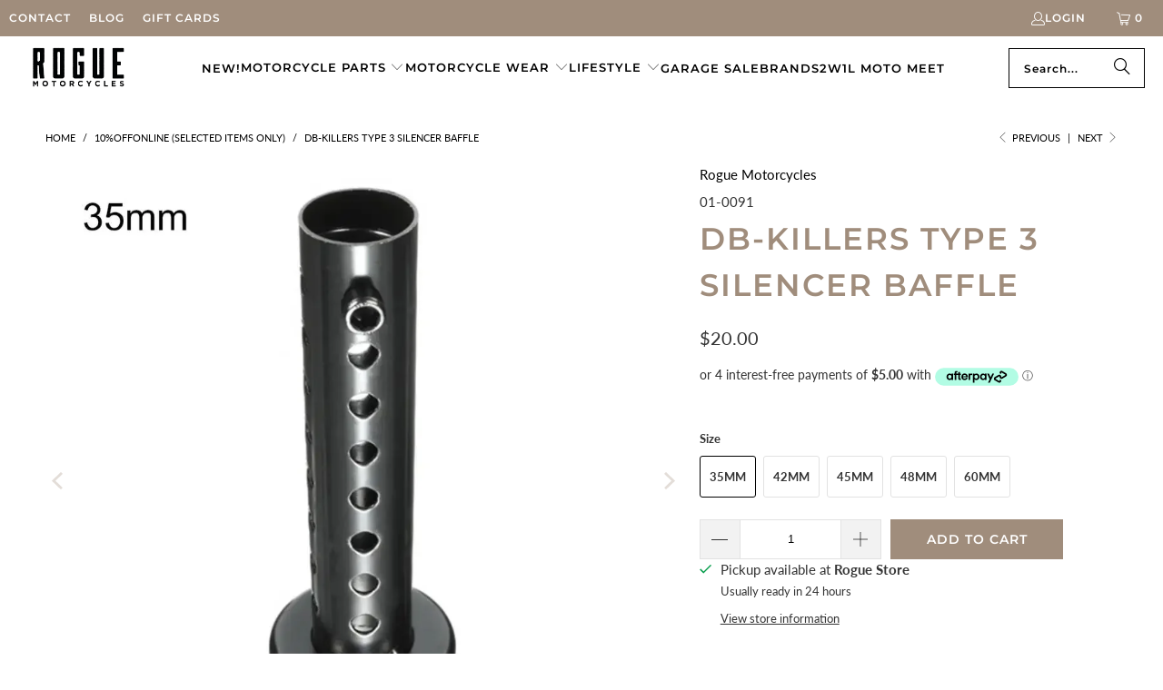

--- FILE ---
content_type: text/html; charset=utf-8
request_url: https://roguemotorcycles.com.au/collections/10-offonline-selected-items-only/products/db-killers-type-3-silencer
body_size: 60640
content:
<!DOCTYPE html>
<html class="no-js no-touch" lang="en">
  <head>
  <script>
    window.Store = window.Store || {};
    window.Store.id = 12952135;
  </script>
    <!-- Google Tag Manager -->
    <script>(function(w,d,s,l,i){w[l]=w[l]||[];w[l].push({'gtm.start':
    new Date().getTime(),event:'gtm.js'});var f=d.getElementsByTagName(s)[0],
    j=d.createElement(s),dl=l!='dataLayer'?'&l='+l:'';j.async=true;j.src=
    'https://www.googletagmanager.com/gtm.js?id='+i+dl;f.parentNode.insertBefore(j,f);
    })(window,document,'script','dataLayer','GTM-WSZPTXP');</script>
    <!-- End Google Tag Manager -->
    
    <!-- Google Tag Manager (noscript) -->
    <noscript><iframe src="https://www.googletagmanager.com/ns.html?id=GTM-WSZPTXP" height="0" width="0" style="display:none;visibility:hidden"></iframe></noscript>
    <!-- End Google Tag Manager (noscript) -->
  
    <meta name="google-site-verification" content="tU0ce0JV_SvFlW9aMYObIc4sMzLlNoqbbCCLvVUVOIM" />
    <meta name="facebook-domain-verification" content="vxvd0ji0pgj0o1fmrsqhtjdnfvxn9m" />
    <meta charset="utf-8">
    <meta http-equiv="cleartype" content="on">
    <meta name="robots" content="index,follow">

    <!-- Mobile Specific Metas -->
    <meta name="HandheldFriendly" content="True">
    <meta name="MobileOptimized" content="320">
    <meta name="viewport" content="width=device-width,initial-scale=1">
    <meta name="theme-color" content="#ffffff">

    
    <title>
      DB-KILLERS TYPE 3 Silencer baffle - Rogue Motorcycles
    </title>

    
      <meta name="description" content="DB Killer Type 3 The next door neighbour is always telling you that your bike is TOO LOUD!!!  (mmmhmmm... we know, right!) The DB-killers type 3 is the best way to &quot;fix&quot; that issue, and keep the neighbours happy. DB Killer Type 3 comes in 5 different sizes for your cafe racer, scrambler, bobber, street track, or stock "/>
    

    <link rel="preconnect" href="https://fonts.shopifycdn.com" />
    <link rel="preconnect" href="https://cdn.shopify.com" />
    <link rel="preconnect" href="https://cdn.shopifycloud.com" />

    <link rel="dns-prefetch" href="https://v.shopify.com" />
    <link rel="dns-prefetch" href="https://www.youtube.com" />
    <link rel="dns-prefetch" href="https://vimeo.com" />

    <link href="//roguemotorcycles.com.au/cdn/shop/t/25/assets/jquery.min.js?v=147293088974801289311714628973" as="script" rel="preload">

    <!-- Stylesheet for Fancybox library -->
    <link rel="stylesheet" href="//roguemotorcycles.com.au/cdn/shop/t/25/assets/fancybox.css?v=19278034316635137701714628973" type="text/css" media="all" defer>

    <!-- Stylesheets for Turbo -->
    <link href="//roguemotorcycles.com.au/cdn/shop/t/25/assets/styles.css?v=9549054990774302271753410367" rel="stylesheet" type="text/css" media="all" />
    <link href="//roguemotorcycles.com.au/cdn/shop/t/25/assets/custom.css?v=5258574754106870821729253917" rel="stylesheet" type="text/css" media="all" />

    <!-- Icons -->
    
      <link rel="shortcut icon" type="image/x-icon" href="//roguemotorcycles.com.au/cdn/shop/files/ROGUE-_1_d4690052-51c9-490b-bf27-62359e63bcec_180x180.jpg?v=1746693481">
      <link rel="apple-touch-icon" href="//roguemotorcycles.com.au/cdn/shop/files/ROGUE-_1_d4690052-51c9-490b-bf27-62359e63bcec_180x180.jpg?v=1746693481"/>
      <link rel="apple-touch-icon" sizes="57x57" href="//roguemotorcycles.com.au/cdn/shop/files/ROGUE-_1_d4690052-51c9-490b-bf27-62359e63bcec_57x57.jpg?v=1746693481"/>
      <link rel="apple-touch-icon" sizes="60x60" href="//roguemotorcycles.com.au/cdn/shop/files/ROGUE-_1_d4690052-51c9-490b-bf27-62359e63bcec_60x60.jpg?v=1746693481"/>
      <link rel="apple-touch-icon" sizes="72x72" href="//roguemotorcycles.com.au/cdn/shop/files/ROGUE-_1_d4690052-51c9-490b-bf27-62359e63bcec_72x72.jpg?v=1746693481"/>
      <link rel="apple-touch-icon" sizes="76x76" href="//roguemotorcycles.com.au/cdn/shop/files/ROGUE-_1_d4690052-51c9-490b-bf27-62359e63bcec_76x76.jpg?v=1746693481"/>
      <link rel="apple-touch-icon" sizes="114x114" href="//roguemotorcycles.com.au/cdn/shop/files/ROGUE-_1_d4690052-51c9-490b-bf27-62359e63bcec_114x114.jpg?v=1746693481"/>
      <link rel="apple-touch-icon" sizes="180x180" href="//roguemotorcycles.com.au/cdn/shop/files/ROGUE-_1_d4690052-51c9-490b-bf27-62359e63bcec_180x180.jpg?v=1746693481"/>
      <link rel="apple-touch-icon" sizes="228x228" href="//roguemotorcycles.com.au/cdn/shop/files/ROGUE-_1_d4690052-51c9-490b-bf27-62359e63bcec_228x228.jpg?v=1746693481"/>
    
    <link rel="canonical" href="https://roguemotorcycles.com.au/products/db-killers-type-3-silencer"/>

    

    

    
      <script src="//roguemotorcycles.com.au/cdn/shop/t/25/assets/currencies.js?v=1648699478663843391714628973" defer></script>
    

    
    <script>
      window.PXUTheme = window.PXUTheme || {};
      window.PXUTheme.version = '9.3.0';
      window.PXUTheme.name = 'Turbo';
    </script>
    


    
<template id="price-ui"><span class="price " data-price></span><span class="compare-at-price" data-compare-at-price></span><span class="unit-pricing" data-unit-pricing></span></template>
    <template id="price-ui-badge"><div class="price-ui-badge__sticker price-ui-badge__sticker--">
    <span class="price-ui-badge__sticker-text" data-badge></span>
  </div></template>
    
    <template id="price-ui__price"><span class="money" data-price></span></template>
    <template id="price-ui__price-range"><span class="price-min" data-price-min><span class="money" data-price></span></span> - <span class="price-max" data-price-max><span class="money" data-price></span></span></template>
    <template id="price-ui__unit-pricing"><span class="unit-quantity" data-unit-quantity></span> | <span class="unit-price" data-unit-price><span class="money" data-price></span></span> / <span class="unit-measurement" data-unit-measurement></span></template>
    <template id="price-ui-badge__percent-savings-range">Save up to <span data-price-percent></span>%</template>
    <template id="price-ui-badge__percent-savings">Save <span data-price-percent></span>%</template>
    <template id="price-ui-badge__price-savings-range">Save up to <span class="money" data-price></span></template>
    <template id="price-ui-badge__price-savings">Save <span class="money" data-price></span></template>
    <template id="price-ui-badge__on-sale">Sale</template>
    <template id="price-ui-badge__sold-out">Sold out</template>
    <template id="price-ui-badge__in-stock">In stock</template>
    


    <script>
      
window.PXUTheme = window.PXUTheme || {};


window.PXUTheme.theme_settings = {};
window.PXUTheme.currency = {};
window.PXUTheme.routes = window.PXUTheme.routes || {};


window.PXUTheme.theme_settings.display_tos_checkbox = true;
window.PXUTheme.theme_settings.go_to_checkout = false;
window.PXUTheme.theme_settings.cart_action = "redirect_cart";
window.PXUTheme.theme_settings.cart_shipping_calculator = false;


window.PXUTheme.theme_settings.collection_swatches = false;
window.PXUTheme.theme_settings.collection_secondary_image = true;


window.PXUTheme.currency.show_multiple_currencies = false;
window.PXUTheme.currency.shop_currency = "AUD";
window.PXUTheme.currency.default_currency = "AUD";
window.PXUTheme.currency.display_format = "money_format";
window.PXUTheme.currency.money_format = "${{amount}}";
window.PXUTheme.currency.money_format_no_currency = "${{amount}}";
window.PXUTheme.currency.money_format_currency = "${{amount}} AUD";
window.PXUTheme.currency.native_multi_currency = true;
window.PXUTheme.currency.iso_code = "AUD";
window.PXUTheme.currency.symbol = "$";


window.PXUTheme.theme_settings.display_inventory_left = false;
window.PXUTheme.theme_settings.inventory_threshold = 10;
window.PXUTheme.theme_settings.limit_quantity = true;


window.PXUTheme.theme_settings.menu_position = null;


window.PXUTheme.theme_settings.newsletter_popup = false;
window.PXUTheme.theme_settings.newsletter_popup_days = "0";
window.PXUTheme.theme_settings.newsletter_popup_mobile = false;
window.PXUTheme.theme_settings.newsletter_popup_seconds = 30;


window.PXUTheme.theme_settings.pagination_type = "infinite_scroll";


window.PXUTheme.theme_settings.enable_shopify_collection_badges = false;
window.PXUTheme.theme_settings.quick_shop_thumbnail_position = null;
window.PXUTheme.theme_settings.product_form_style = "radio";
window.PXUTheme.theme_settings.sale_banner_enabled = false;
window.PXUTheme.theme_settings.display_savings = true;
window.PXUTheme.theme_settings.display_sold_out_price = true;
window.PXUTheme.theme_settings.free_text = "Free";
window.PXUTheme.theme_settings.video_looping = null;
window.PXUTheme.theme_settings.quick_shop_style = "popup";
window.PXUTheme.theme_settings.hover_enabled = false;


window.PXUTheme.routes.cart_url = "/cart";
window.PXUTheme.routes.cart_update_url = "/cart/update";
window.PXUTheme.routes.root_url = "/";
window.PXUTheme.routes.search_url = "/search";
window.PXUTheme.routes.all_products_collection_url = "/collections/all";
window.PXUTheme.routes.product_recommendations_url = "/recommendations/products";
window.PXUTheme.routes.predictive_search_url = "/search/suggest";


window.PXUTheme.theme_settings.image_loading_style = "fade-in";


window.PXUTheme.theme_settings.enable_autocomplete = true;


window.PXUTheme.theme_settings.page_dots_enabled = false;
window.PXUTheme.theme_settings.slideshow_arrow_size = "regular";


window.PXUTheme.theme_settings.quick_shop_enabled = true;


window.PXUTheme.translation = {};


window.PXUTheme.translation.agree_to_terms_warning = "You must agree with the terms and conditions to checkout.";
window.PXUTheme.translation.one_item_left = "item left";
window.PXUTheme.translation.items_left_text = "items left";
window.PXUTheme.translation.cart_savings_text = "Total Savings";
window.PXUTheme.translation.cart_discount_text = "Discount";
window.PXUTheme.translation.cart_subtotal_text = "Subtotal";
window.PXUTheme.translation.cart_remove_text = "Remove";
window.PXUTheme.translation.cart_free_text = "Free";


window.PXUTheme.translation.newsletter_success_text = "Thank you for joining our mailing list!";


window.PXUTheme.translation.notify_email = "Enter your email address...";
window.PXUTheme.translation.notify_email_value = "Translation missing: en.contact.fields.email";
window.PXUTheme.translation.notify_email_send = "Send";
window.PXUTheme.translation.notify_message_first = "Please notify me when ";
window.PXUTheme.translation.notify_message_last = " becomes available - ";
window.PXUTheme.translation.notify_success_text = "Thanks! We will notify you when this product becomes available!";


window.PXUTheme.translation.add_to_cart = "Add to Cart";
window.PXUTheme.translation.coming_soon_text = "Coming Soon";
window.PXUTheme.translation.sold_out_text = "Sold Out";
window.PXUTheme.translation.sale_text = "Sale";
window.PXUTheme.translation.savings_text = "You Save";
window.PXUTheme.translation.from_text = "from";
window.PXUTheme.translation.new_text = "New";
window.PXUTheme.translation.pre_order_text = "Pre-Order";
window.PXUTheme.translation.unavailable_text = "Unavailable";


window.PXUTheme.translation.all_results = "View all results";
window.PXUTheme.translation.no_results = "Sorry, no results!";


window.PXUTheme.media_queries = {};
window.PXUTheme.media_queries.small = window.matchMedia( "(max-width: 480px)" );
window.PXUTheme.media_queries.medium = window.matchMedia( "(max-width: 798px)" );
window.PXUTheme.media_queries.large = window.matchMedia( "(min-width: 799px)" );
window.PXUTheme.media_queries.larger = window.matchMedia( "(min-width: 960px)" );
window.PXUTheme.media_queries.xlarge = window.matchMedia( "(min-width: 1200px)" );
window.PXUTheme.media_queries.ie10 = window.matchMedia( "all and (-ms-high-contrast: none), (-ms-high-contrast: active)" );
window.PXUTheme.media_queries.tablet = window.matchMedia( "only screen and (min-width: 799px) and (max-width: 1024px)" );
window.PXUTheme.media_queries.mobile_and_tablet = window.matchMedia( "(max-width: 1024px)" );
    </script>

    

    

    <script>
      
    </script>

    <script>window.performance && window.performance.mark && window.performance.mark('shopify.content_for_header.start');</script><meta name="google-site-verification" content="1mtY6AfgFDFtfnvPMAflo57SZmddaSv6mha0dxg1Bek">
<meta id="shopify-digital-wallet" name="shopify-digital-wallet" content="/12952135/digital_wallets/dialog">
<meta name="shopify-checkout-api-token" content="0f268c0e5597bfa4b858109e7dfb8fbb">
<meta id="in-context-paypal-metadata" data-shop-id="12952135" data-venmo-supported="false" data-environment="production" data-locale="en_US" data-paypal-v4="true" data-currency="AUD">
<link rel="alternate" hreflang="x-default" href="https://roguemotorcycles.com.au/products/db-killers-type-3-silencer">
<link rel="alternate" hreflang="en" href="https://roguemotorcycles.com.au/products/db-killers-type-3-silencer">
<link rel="alternate" hreflang="en-US" href="https://www.roguemotorcycles.com/products/db-killers-type-3-silencer">
<link rel="alternate" type="application/json+oembed" href="https://roguemotorcycles.com.au/products/db-killers-type-3-silencer.oembed">
<script async="async" src="/checkouts/internal/preloads.js?locale=en-AU"></script>
<link rel="preconnect" href="https://shop.app" crossorigin="anonymous">
<script async="async" src="https://shop.app/checkouts/internal/preloads.js?locale=en-AU&shop_id=12952135" crossorigin="anonymous"></script>
<script id="apple-pay-shop-capabilities" type="application/json">{"shopId":12952135,"countryCode":"AU","currencyCode":"AUD","merchantCapabilities":["supports3DS"],"merchantId":"gid:\/\/shopify\/Shop\/12952135","merchantName":"Rogue Motorcycles","requiredBillingContactFields":["postalAddress","email","phone"],"requiredShippingContactFields":["postalAddress","email","phone"],"shippingType":"shipping","supportedNetworks":["visa","masterCard","amex","jcb"],"total":{"type":"pending","label":"Rogue Motorcycles","amount":"1.00"},"shopifyPaymentsEnabled":true,"supportsSubscriptions":true}</script>
<script id="shopify-features" type="application/json">{"accessToken":"0f268c0e5597bfa4b858109e7dfb8fbb","betas":["rich-media-storefront-analytics"],"domain":"roguemotorcycles.com.au","predictiveSearch":true,"shopId":12952135,"locale":"en"}</script>
<script>var Shopify = Shopify || {};
Shopify.shop = "rogue-motorcycles.myshopify.com";
Shopify.locale = "en";
Shopify.currency = {"active":"AUD","rate":"1.0"};
Shopify.country = "AU";
Shopify.theme = {"name":"Rogue Customs \u0026 Apparel WEB 12-2-25","id":167181320485,"schema_name":"Turbo","schema_version":"9.3.0","theme_store_id":null,"role":"main"};
Shopify.theme.handle = "null";
Shopify.theme.style = {"id":null,"handle":null};
Shopify.cdnHost = "roguemotorcycles.com.au/cdn";
Shopify.routes = Shopify.routes || {};
Shopify.routes.root = "/";</script>
<script type="module">!function(o){(o.Shopify=o.Shopify||{}).modules=!0}(window);</script>
<script>!function(o){function n(){var o=[];function n(){o.push(Array.prototype.slice.apply(arguments))}return n.q=o,n}var t=o.Shopify=o.Shopify||{};t.loadFeatures=n(),t.autoloadFeatures=n()}(window);</script>
<script>
  window.ShopifyPay = window.ShopifyPay || {};
  window.ShopifyPay.apiHost = "shop.app\/pay";
  window.ShopifyPay.redirectState = null;
</script>
<script id="shop-js-analytics" type="application/json">{"pageType":"product"}</script>
<script defer="defer" async type="module" src="//roguemotorcycles.com.au/cdn/shopifycloud/shop-js/modules/v2/client.init-shop-cart-sync_BN7fPSNr.en.esm.js"></script>
<script defer="defer" async type="module" src="//roguemotorcycles.com.au/cdn/shopifycloud/shop-js/modules/v2/chunk.common_Cbph3Kss.esm.js"></script>
<script defer="defer" async type="module" src="//roguemotorcycles.com.au/cdn/shopifycloud/shop-js/modules/v2/chunk.modal_DKumMAJ1.esm.js"></script>
<script type="module">
  await import("//roguemotorcycles.com.au/cdn/shopifycloud/shop-js/modules/v2/client.init-shop-cart-sync_BN7fPSNr.en.esm.js");
await import("//roguemotorcycles.com.au/cdn/shopifycloud/shop-js/modules/v2/chunk.common_Cbph3Kss.esm.js");
await import("//roguemotorcycles.com.au/cdn/shopifycloud/shop-js/modules/v2/chunk.modal_DKumMAJ1.esm.js");

  window.Shopify.SignInWithShop?.initShopCartSync?.({"fedCMEnabled":true,"windoidEnabled":true});

</script>
<script>
  window.Shopify = window.Shopify || {};
  if (!window.Shopify.featureAssets) window.Shopify.featureAssets = {};
  window.Shopify.featureAssets['shop-js'] = {"shop-cart-sync":["modules/v2/client.shop-cart-sync_CJVUk8Jm.en.esm.js","modules/v2/chunk.common_Cbph3Kss.esm.js","modules/v2/chunk.modal_DKumMAJ1.esm.js"],"init-fed-cm":["modules/v2/client.init-fed-cm_7Fvt41F4.en.esm.js","modules/v2/chunk.common_Cbph3Kss.esm.js","modules/v2/chunk.modal_DKumMAJ1.esm.js"],"init-shop-email-lookup-coordinator":["modules/v2/client.init-shop-email-lookup-coordinator_Cc088_bR.en.esm.js","modules/v2/chunk.common_Cbph3Kss.esm.js","modules/v2/chunk.modal_DKumMAJ1.esm.js"],"init-windoid":["modules/v2/client.init-windoid_hPopwJRj.en.esm.js","modules/v2/chunk.common_Cbph3Kss.esm.js","modules/v2/chunk.modal_DKumMAJ1.esm.js"],"shop-button":["modules/v2/client.shop-button_B0jaPSNF.en.esm.js","modules/v2/chunk.common_Cbph3Kss.esm.js","modules/v2/chunk.modal_DKumMAJ1.esm.js"],"shop-cash-offers":["modules/v2/client.shop-cash-offers_DPIskqss.en.esm.js","modules/v2/chunk.common_Cbph3Kss.esm.js","modules/v2/chunk.modal_DKumMAJ1.esm.js"],"shop-toast-manager":["modules/v2/client.shop-toast-manager_CK7RT69O.en.esm.js","modules/v2/chunk.common_Cbph3Kss.esm.js","modules/v2/chunk.modal_DKumMAJ1.esm.js"],"init-shop-cart-sync":["modules/v2/client.init-shop-cart-sync_BN7fPSNr.en.esm.js","modules/v2/chunk.common_Cbph3Kss.esm.js","modules/v2/chunk.modal_DKumMAJ1.esm.js"],"init-customer-accounts-sign-up":["modules/v2/client.init-customer-accounts-sign-up_CfPf4CXf.en.esm.js","modules/v2/client.shop-login-button_DeIztwXF.en.esm.js","modules/v2/chunk.common_Cbph3Kss.esm.js","modules/v2/chunk.modal_DKumMAJ1.esm.js"],"pay-button":["modules/v2/client.pay-button_CgIwFSYN.en.esm.js","modules/v2/chunk.common_Cbph3Kss.esm.js","modules/v2/chunk.modal_DKumMAJ1.esm.js"],"init-customer-accounts":["modules/v2/client.init-customer-accounts_DQ3x16JI.en.esm.js","modules/v2/client.shop-login-button_DeIztwXF.en.esm.js","modules/v2/chunk.common_Cbph3Kss.esm.js","modules/v2/chunk.modal_DKumMAJ1.esm.js"],"avatar":["modules/v2/client.avatar_BTnouDA3.en.esm.js"],"init-shop-for-new-customer-accounts":["modules/v2/client.init-shop-for-new-customer-accounts_CsZy_esa.en.esm.js","modules/v2/client.shop-login-button_DeIztwXF.en.esm.js","modules/v2/chunk.common_Cbph3Kss.esm.js","modules/v2/chunk.modal_DKumMAJ1.esm.js"],"shop-follow-button":["modules/v2/client.shop-follow-button_BRMJjgGd.en.esm.js","modules/v2/chunk.common_Cbph3Kss.esm.js","modules/v2/chunk.modal_DKumMAJ1.esm.js"],"checkout-modal":["modules/v2/client.checkout-modal_B9Drz_yf.en.esm.js","modules/v2/chunk.common_Cbph3Kss.esm.js","modules/v2/chunk.modal_DKumMAJ1.esm.js"],"shop-login-button":["modules/v2/client.shop-login-button_DeIztwXF.en.esm.js","modules/v2/chunk.common_Cbph3Kss.esm.js","modules/v2/chunk.modal_DKumMAJ1.esm.js"],"lead-capture":["modules/v2/client.lead-capture_DXYzFM3R.en.esm.js","modules/v2/chunk.common_Cbph3Kss.esm.js","modules/v2/chunk.modal_DKumMAJ1.esm.js"],"shop-login":["modules/v2/client.shop-login_CA5pJqmO.en.esm.js","modules/v2/chunk.common_Cbph3Kss.esm.js","modules/v2/chunk.modal_DKumMAJ1.esm.js"],"payment-terms":["modules/v2/client.payment-terms_BxzfvcZJ.en.esm.js","modules/v2/chunk.common_Cbph3Kss.esm.js","modules/v2/chunk.modal_DKumMAJ1.esm.js"]};
</script>
<script>(function() {
  var isLoaded = false;
  function asyncLoad() {
    if (isLoaded) return;
    isLoaded = true;
    var urls = ["https:\/\/chimpstatic.com\/mcjs-connected\/js\/users\/392b284342b15b91dfbdb110c\/bf8fa05ae92013745288b1834.js?shop=rogue-motorcycles.myshopify.com","https:\/\/chimpstatic.com\/mcjs-connected\/js\/users\/9bf38b657b16316024e95d6d1\/6df7e54d34d88c7936bd92586.js?shop=rogue-motorcycles.myshopify.com","https:\/\/chimpstatic.com\/mcjs-connected\/js\/users\/392b284342b15b91dfbdb110c\/741356cd335b7234425434f91.js?shop=rogue-motorcycles.myshopify.com","https:\/\/str.rise-ai.com\/?shop=rogue-motorcycles.myshopify.com","https:\/\/strn.rise-ai.com\/?shop=rogue-motorcycles.myshopify.com","https:\/\/app2.ogo.com.au\/Shop\/GetTextOverImageScript?shop=rogue-motorcycles.myshopify.com"];
    for (var i = 0; i < urls.length; i++) {
      var s = document.createElement('script');
      s.type = 'text/javascript';
      s.async = true;
      s.src = urls[i];
      var x = document.getElementsByTagName('script')[0];
      x.parentNode.insertBefore(s, x);
    }
  };
  if(window.attachEvent) {
    window.attachEvent('onload', asyncLoad);
  } else {
    window.addEventListener('load', asyncLoad, false);
  }
})();</script>
<script id="__st">var __st={"a":12952135,"offset":28800,"reqid":"8f7dcd5c-0720-4b4d-978c-2da14dee9c2f-1769779377","pageurl":"roguemotorcycles.com.au\/collections\/10-offonline-selected-items-only\/products\/db-killers-type-3-silencer","u":"3b03182c3337","p":"product","rtyp":"product","rid":1324761383000};</script>
<script>window.ShopifyPaypalV4VisibilityTracking = true;</script>
<script id="captcha-bootstrap">!function(){'use strict';const t='contact',e='account',n='new_comment',o=[[t,t],['blogs',n],['comments',n],[t,'customer']],c=[[e,'customer_login'],[e,'guest_login'],[e,'recover_customer_password'],[e,'create_customer']],r=t=>t.map((([t,e])=>`form[action*='/${t}']:not([data-nocaptcha='true']) input[name='form_type'][value='${e}']`)).join(','),a=t=>()=>t?[...document.querySelectorAll(t)].map((t=>t.form)):[];function s(){const t=[...o],e=r(t);return a(e)}const i='password',u='form_key',d=['recaptcha-v3-token','g-recaptcha-response','h-captcha-response',i],f=()=>{try{return window.sessionStorage}catch{return}},m='__shopify_v',_=t=>t.elements[u];function p(t,e,n=!1){try{const o=window.sessionStorage,c=JSON.parse(o.getItem(e)),{data:r}=function(t){const{data:e,action:n}=t;return t[m]||n?{data:e,action:n}:{data:t,action:n}}(c);for(const[e,n]of Object.entries(r))t.elements[e]&&(t.elements[e].value=n);n&&o.removeItem(e)}catch(o){console.error('form repopulation failed',{error:o})}}const l='form_type',E='cptcha';function T(t){t.dataset[E]=!0}const w=window,h=w.document,L='Shopify',v='ce_forms',y='captcha';let A=!1;((t,e)=>{const n=(g='f06e6c50-85a8-45c8-87d0-21a2b65856fe',I='https://cdn.shopify.com/shopifycloud/storefront-forms-hcaptcha/ce_storefront_forms_captcha_hcaptcha.v1.5.2.iife.js',D={infoText:'Protected by hCaptcha',privacyText:'Privacy',termsText:'Terms'},(t,e,n)=>{const o=w[L][v],c=o.bindForm;if(c)return c(t,g,e,D).then(n);var r;o.q.push([[t,g,e,D],n]),r=I,A||(h.body.append(Object.assign(h.createElement('script'),{id:'captcha-provider',async:!0,src:r})),A=!0)});var g,I,D;w[L]=w[L]||{},w[L][v]=w[L][v]||{},w[L][v].q=[],w[L][y]=w[L][y]||{},w[L][y].protect=function(t,e){n(t,void 0,e),T(t)},Object.freeze(w[L][y]),function(t,e,n,w,h,L){const[v,y,A,g]=function(t,e,n){const i=e?o:[],u=t?c:[],d=[...i,...u],f=r(d),m=r(i),_=r(d.filter((([t,e])=>n.includes(e))));return[a(f),a(m),a(_),s()]}(w,h,L),I=t=>{const e=t.target;return e instanceof HTMLFormElement?e:e&&e.form},D=t=>v().includes(t);t.addEventListener('submit',(t=>{const e=I(t);if(!e)return;const n=D(e)&&!e.dataset.hcaptchaBound&&!e.dataset.recaptchaBound,o=_(e),c=g().includes(e)&&(!o||!o.value);(n||c)&&t.preventDefault(),c&&!n&&(function(t){try{if(!f())return;!function(t){const e=f();if(!e)return;const n=_(t);if(!n)return;const o=n.value;o&&e.removeItem(o)}(t);const e=Array.from(Array(32),(()=>Math.random().toString(36)[2])).join('');!function(t,e){_(t)||t.append(Object.assign(document.createElement('input'),{type:'hidden',name:u})),t.elements[u].value=e}(t,e),function(t,e){const n=f();if(!n)return;const o=[...t.querySelectorAll(`input[type='${i}']`)].map((({name:t})=>t)),c=[...d,...o],r={};for(const[a,s]of new FormData(t).entries())c.includes(a)||(r[a]=s);n.setItem(e,JSON.stringify({[m]:1,action:t.action,data:r}))}(t,e)}catch(e){console.error('failed to persist form',e)}}(e),e.submit())}));const S=(t,e)=>{t&&!t.dataset[E]&&(n(t,e.some((e=>e===t))),T(t))};for(const o of['focusin','change'])t.addEventListener(o,(t=>{const e=I(t);D(e)&&S(e,y())}));const B=e.get('form_key'),M=e.get(l),P=B&&M;t.addEventListener('DOMContentLoaded',(()=>{const t=y();if(P)for(const e of t)e.elements[l].value===M&&p(e,B);[...new Set([...A(),...v().filter((t=>'true'===t.dataset.shopifyCaptcha))])].forEach((e=>S(e,t)))}))}(h,new URLSearchParams(w.location.search),n,t,e,['guest_login'])})(!0,!0)}();</script>
<script integrity="sha256-4kQ18oKyAcykRKYeNunJcIwy7WH5gtpwJnB7kiuLZ1E=" data-source-attribution="shopify.loadfeatures" defer="defer" src="//roguemotorcycles.com.au/cdn/shopifycloud/storefront/assets/storefront/load_feature-a0a9edcb.js" crossorigin="anonymous"></script>
<script crossorigin="anonymous" defer="defer" src="//roguemotorcycles.com.au/cdn/shopifycloud/storefront/assets/shopify_pay/storefront-65b4c6d7.js?v=20250812"></script>
<script data-source-attribution="shopify.dynamic_checkout.dynamic.init">var Shopify=Shopify||{};Shopify.PaymentButton=Shopify.PaymentButton||{isStorefrontPortableWallets:!0,init:function(){window.Shopify.PaymentButton.init=function(){};var t=document.createElement("script");t.src="https://roguemotorcycles.com.au/cdn/shopifycloud/portable-wallets/latest/portable-wallets.en.js",t.type="module",document.head.appendChild(t)}};
</script>
<script data-source-attribution="shopify.dynamic_checkout.buyer_consent">
  function portableWalletsHideBuyerConsent(e){var t=document.getElementById("shopify-buyer-consent"),n=document.getElementById("shopify-subscription-policy-button");t&&n&&(t.classList.add("hidden"),t.setAttribute("aria-hidden","true"),n.removeEventListener("click",e))}function portableWalletsShowBuyerConsent(e){var t=document.getElementById("shopify-buyer-consent"),n=document.getElementById("shopify-subscription-policy-button");t&&n&&(t.classList.remove("hidden"),t.removeAttribute("aria-hidden"),n.addEventListener("click",e))}window.Shopify?.PaymentButton&&(window.Shopify.PaymentButton.hideBuyerConsent=portableWalletsHideBuyerConsent,window.Shopify.PaymentButton.showBuyerConsent=portableWalletsShowBuyerConsent);
</script>
<script data-source-attribution="shopify.dynamic_checkout.cart.bootstrap">document.addEventListener("DOMContentLoaded",(function(){function t(){return document.querySelector("shopify-accelerated-checkout-cart, shopify-accelerated-checkout")}if(t())Shopify.PaymentButton.init();else{new MutationObserver((function(e,n){t()&&(Shopify.PaymentButton.init(),n.disconnect())})).observe(document.body,{childList:!0,subtree:!0})}}));
</script>
<link id="shopify-accelerated-checkout-styles" rel="stylesheet" media="screen" href="https://roguemotorcycles.com.au/cdn/shopifycloud/portable-wallets/latest/accelerated-checkout-backwards-compat.css" crossorigin="anonymous">
<style id="shopify-accelerated-checkout-cart">
        #shopify-buyer-consent {
  margin-top: 1em;
  display: inline-block;
  width: 100%;
}

#shopify-buyer-consent.hidden {
  display: none;
}

#shopify-subscription-policy-button {
  background: none;
  border: none;
  padding: 0;
  text-decoration: underline;
  font-size: inherit;
  cursor: pointer;
}

#shopify-subscription-policy-button::before {
  box-shadow: none;
}

      </style>

<script>window.performance && window.performance.mark && window.performance.mark('shopify.content_for_header.end');</script>

    

<meta name="author" content="Rogue Motorcycles">
<meta property="og:url" content="https://roguemotorcycles.com.au/products/db-killers-type-3-silencer">
<meta property="og:site_name" content="Rogue Motorcycles">




  <meta property="og:type" content="product">
  <meta property="og:title" content="DB-KILLERS TYPE 3 Silencer baffle">
  
    
      <meta property="og:image" content="https://roguemotorcycles.com.au/cdn/shop/products/image_9c13e79c-5fd6-4960-9eb5-f1233a072843_600x.jpg?v=1681263405">
      <meta property="og:image:secure_url" content="https://roguemotorcycles.com.au/cdn/shop/products/image_9c13e79c-5fd6-4960-9eb5-f1233a072843_600x.jpg?v=1681263405">
      
      <meta property="og:image:width" content="960">
      <meta property="og:image:height" content="960">
    
      <meta property="og:image" content="https://roguemotorcycles.com.au/cdn/shop/products/image_7741dde8-fbf3-4404-860c-c1abfd3c5ff9_600x.jpg?v=1681263394">
      <meta property="og:image:secure_url" content="https://roguemotorcycles.com.au/cdn/shop/products/image_7741dde8-fbf3-4404-860c-c1abfd3c5ff9_600x.jpg?v=1681263394">
      
      <meta property="og:image:width" content="800">
      <meta property="og:image:height" content="800">
    
      <meta property="og:image" content="https://roguemotorcycles.com.au/cdn/shop/products/image_d7e51bc7-b6c7-4746-b606-ce45127f8a66_600x.jpg?v=1681263394">
      <meta property="og:image:secure_url" content="https://roguemotorcycles.com.au/cdn/shop/products/image_d7e51bc7-b6c7-4746-b606-ce45127f8a66_600x.jpg?v=1681263394">
      
      <meta property="og:image:width" content="1255">
      <meta property="og:image:height" content="1255">
    
  
  <meta property="product:price:amount" content="20.00">
  <meta property="product:price:currency" content="AUD">



  <meta property="og:description" content="DB Killer Type 3 The next door neighbour is always telling you that your bike is TOO LOUD!!!  (mmmhmmm... we know, right!) The DB-killers type 3 is the best way to &quot;fix&quot; that issue, and keep the neighbours happy. DB Killer Type 3 comes in 5 different sizes for your cafe racer, scrambler, bobber, street track, or stock ">




<meta name="twitter:card" content="summary">

  <meta name="twitter:title" content="DB-KILLERS TYPE 3 Silencer baffle">
  <meta name="twitter:description" content="DB Killer Type 3
The next door neighbour is always telling you that your bike is TOO LOUD!!!  (mmmhmmm... we know, right!)
The DB-killers type 3 is the best way to &quot;fix&quot; that issue, and keep the neighbours happy.
DB Killer Type 3 comes in 5 different sizes for your cafe racer, scrambler, bobber, street track, or stock bike...
Diameter Big: 35mm, 42mm, 45mm, 48mm and 60mmLength: 153mmDiameter Small: 25mm
now comes in Black 
 
 
 ">
  <meta name="twitter:image" content="https://roguemotorcycles.com.au/cdn/shop/products/image_9c13e79c-5fd6-4960-9eb5-f1233a072843_240x.jpg?v=1681263405">
  <meta name="twitter:image:width" content="240">
  <meta name="twitter:image:height" content="240">
  <meta name="twitter:image:alt" content="DB-KILLERS TYPE 3 Silencer baffle">



    <link rel="prev" href="/collections/10-offonline-selected-items-only/products/led-license-plate-light-bolts">
    <link rel="next" href="/collections/10-offonline-selected-items-only/products/tec-cnc-bar-end-mirrors-for-triumph">
    <script src="https://ajax.googleapis.com/ajax/libs/jquery/3.7.1/jquery.min.js"></script>
  

<!-- BEGIN app block: shopify://apps/pagefly-page-builder/blocks/app-embed/83e179f7-59a0-4589-8c66-c0dddf959200 -->

<!-- BEGIN app snippet: pagefly-cro-ab-testing-main -->







<script>
  ;(function () {
    const url = new URL(window.location)
    const viewParam = url.searchParams.get('view')
    if (viewParam && viewParam.includes('variant-pf-')) {
      url.searchParams.set('pf_v', viewParam)
      url.searchParams.delete('view')
      window.history.replaceState({}, '', url)
    }
  })()
</script>



<script type='module'>
  
  window.PAGEFLY_CRO = window.PAGEFLY_CRO || {}

  window.PAGEFLY_CRO['data_debug'] = {
    original_template_suffix: "all_products",
    allow_ab_test: false,
    ab_test_start_time: 0,
    ab_test_end_time: 0,
    today_date_time: 1769779377000,
  }
  window.PAGEFLY_CRO['GA4'] = { enabled: false}
</script>

<!-- END app snippet -->








  <script src='https://cdn.shopify.com/extensions/019bf883-1122-7445-9dca-5d60e681c2c8/pagefly-page-builder-216/assets/pagefly-helper.js' defer='defer'></script>

  <script src='https://cdn.shopify.com/extensions/019bf883-1122-7445-9dca-5d60e681c2c8/pagefly-page-builder-216/assets/pagefly-general-helper.js' defer='defer'></script>

  <script src='https://cdn.shopify.com/extensions/019bf883-1122-7445-9dca-5d60e681c2c8/pagefly-page-builder-216/assets/pagefly-snap-slider.js' defer='defer'></script>

  <script src='https://cdn.shopify.com/extensions/019bf883-1122-7445-9dca-5d60e681c2c8/pagefly-page-builder-216/assets/pagefly-slideshow-v3.js' defer='defer'></script>

  <script src='https://cdn.shopify.com/extensions/019bf883-1122-7445-9dca-5d60e681c2c8/pagefly-page-builder-216/assets/pagefly-slideshow-v4.js' defer='defer'></script>

  <script src='https://cdn.shopify.com/extensions/019bf883-1122-7445-9dca-5d60e681c2c8/pagefly-page-builder-216/assets/pagefly-glider.js' defer='defer'></script>

  <script src='https://cdn.shopify.com/extensions/019bf883-1122-7445-9dca-5d60e681c2c8/pagefly-page-builder-216/assets/pagefly-slideshow-v1-v2.js' defer='defer'></script>

  <script src='https://cdn.shopify.com/extensions/019bf883-1122-7445-9dca-5d60e681c2c8/pagefly-page-builder-216/assets/pagefly-product-media.js' defer='defer'></script>

  <script src='https://cdn.shopify.com/extensions/019bf883-1122-7445-9dca-5d60e681c2c8/pagefly-page-builder-216/assets/pagefly-product.js' defer='defer'></script>


<script id='pagefly-helper-data' type='application/json'>
  {
    "page_optimization": {
      "assets_prefetching": false
    },
    "elements_asset_mapper": {
      "Accordion": "https://cdn.shopify.com/extensions/019bf883-1122-7445-9dca-5d60e681c2c8/pagefly-page-builder-216/assets/pagefly-accordion.js",
      "Accordion3": "https://cdn.shopify.com/extensions/019bf883-1122-7445-9dca-5d60e681c2c8/pagefly-page-builder-216/assets/pagefly-accordion3.js",
      "CountDown": "https://cdn.shopify.com/extensions/019bf883-1122-7445-9dca-5d60e681c2c8/pagefly-page-builder-216/assets/pagefly-countdown.js",
      "GMap1": "https://cdn.shopify.com/extensions/019bf883-1122-7445-9dca-5d60e681c2c8/pagefly-page-builder-216/assets/pagefly-gmap.js",
      "GMap2": "https://cdn.shopify.com/extensions/019bf883-1122-7445-9dca-5d60e681c2c8/pagefly-page-builder-216/assets/pagefly-gmap.js",
      "GMapBasicV2": "https://cdn.shopify.com/extensions/019bf883-1122-7445-9dca-5d60e681c2c8/pagefly-page-builder-216/assets/pagefly-gmap.js",
      "GMapAdvancedV2": "https://cdn.shopify.com/extensions/019bf883-1122-7445-9dca-5d60e681c2c8/pagefly-page-builder-216/assets/pagefly-gmap.js",
      "HTML.Video": "https://cdn.shopify.com/extensions/019bf883-1122-7445-9dca-5d60e681c2c8/pagefly-page-builder-216/assets/pagefly-htmlvideo.js",
      "HTML.Video2": "https://cdn.shopify.com/extensions/019bf883-1122-7445-9dca-5d60e681c2c8/pagefly-page-builder-216/assets/pagefly-htmlvideo2.js",
      "HTML.Video3": "https://cdn.shopify.com/extensions/019bf883-1122-7445-9dca-5d60e681c2c8/pagefly-page-builder-216/assets/pagefly-htmlvideo2.js",
      "BackgroundVideo": "https://cdn.shopify.com/extensions/019bf883-1122-7445-9dca-5d60e681c2c8/pagefly-page-builder-216/assets/pagefly-htmlvideo2.js",
      "Instagram": "https://cdn.shopify.com/extensions/019bf883-1122-7445-9dca-5d60e681c2c8/pagefly-page-builder-216/assets/pagefly-instagram.js",
      "Instagram2": "https://cdn.shopify.com/extensions/019bf883-1122-7445-9dca-5d60e681c2c8/pagefly-page-builder-216/assets/pagefly-instagram.js",
      "Insta3": "https://cdn.shopify.com/extensions/019bf883-1122-7445-9dca-5d60e681c2c8/pagefly-page-builder-216/assets/pagefly-instagram3.js",
      "Tabs": "https://cdn.shopify.com/extensions/019bf883-1122-7445-9dca-5d60e681c2c8/pagefly-page-builder-216/assets/pagefly-tab.js",
      "Tabs3": "https://cdn.shopify.com/extensions/019bf883-1122-7445-9dca-5d60e681c2c8/pagefly-page-builder-216/assets/pagefly-tab3.js",
      "ProductBox": "https://cdn.shopify.com/extensions/019bf883-1122-7445-9dca-5d60e681c2c8/pagefly-page-builder-216/assets/pagefly-cart.js",
      "FBPageBox2": "https://cdn.shopify.com/extensions/019bf883-1122-7445-9dca-5d60e681c2c8/pagefly-page-builder-216/assets/pagefly-facebook.js",
      "FBLikeButton2": "https://cdn.shopify.com/extensions/019bf883-1122-7445-9dca-5d60e681c2c8/pagefly-page-builder-216/assets/pagefly-facebook.js",
      "TwitterFeed2": "https://cdn.shopify.com/extensions/019bf883-1122-7445-9dca-5d60e681c2c8/pagefly-page-builder-216/assets/pagefly-twitter.js",
      "Paragraph4": "https://cdn.shopify.com/extensions/019bf883-1122-7445-9dca-5d60e681c2c8/pagefly-page-builder-216/assets/pagefly-paragraph4.js",

      "AliReviews": "https://cdn.shopify.com/extensions/019bf883-1122-7445-9dca-5d60e681c2c8/pagefly-page-builder-216/assets/pagefly-3rd-elements.js",
      "BackInStock": "https://cdn.shopify.com/extensions/019bf883-1122-7445-9dca-5d60e681c2c8/pagefly-page-builder-216/assets/pagefly-3rd-elements.js",
      "GloboBackInStock": "https://cdn.shopify.com/extensions/019bf883-1122-7445-9dca-5d60e681c2c8/pagefly-page-builder-216/assets/pagefly-3rd-elements.js",
      "GrowaveWishlist": "https://cdn.shopify.com/extensions/019bf883-1122-7445-9dca-5d60e681c2c8/pagefly-page-builder-216/assets/pagefly-3rd-elements.js",
      "InfiniteOptionsShopPad": "https://cdn.shopify.com/extensions/019bf883-1122-7445-9dca-5d60e681c2c8/pagefly-page-builder-216/assets/pagefly-3rd-elements.js",
      "InkybayProductPersonalizer": "https://cdn.shopify.com/extensions/019bf883-1122-7445-9dca-5d60e681c2c8/pagefly-page-builder-216/assets/pagefly-3rd-elements.js",
      "LimeSpot": "https://cdn.shopify.com/extensions/019bf883-1122-7445-9dca-5d60e681c2c8/pagefly-page-builder-216/assets/pagefly-3rd-elements.js",
      "Loox": "https://cdn.shopify.com/extensions/019bf883-1122-7445-9dca-5d60e681c2c8/pagefly-page-builder-216/assets/pagefly-3rd-elements.js",
      "Opinew": "https://cdn.shopify.com/extensions/019bf883-1122-7445-9dca-5d60e681c2c8/pagefly-page-builder-216/assets/pagefly-3rd-elements.js",
      "Powr": "https://cdn.shopify.com/extensions/019bf883-1122-7445-9dca-5d60e681c2c8/pagefly-page-builder-216/assets/pagefly-3rd-elements.js",
      "ProductReviews": "https://cdn.shopify.com/extensions/019bf883-1122-7445-9dca-5d60e681c2c8/pagefly-page-builder-216/assets/pagefly-3rd-elements.js",
      "PushOwl": "https://cdn.shopify.com/extensions/019bf883-1122-7445-9dca-5d60e681c2c8/pagefly-page-builder-216/assets/pagefly-3rd-elements.js",
      "ReCharge": "https://cdn.shopify.com/extensions/019bf883-1122-7445-9dca-5d60e681c2c8/pagefly-page-builder-216/assets/pagefly-3rd-elements.js",
      "Rivyo": "https://cdn.shopify.com/extensions/019bf883-1122-7445-9dca-5d60e681c2c8/pagefly-page-builder-216/assets/pagefly-3rd-elements.js",
      "TrackingMore": "https://cdn.shopify.com/extensions/019bf883-1122-7445-9dca-5d60e681c2c8/pagefly-page-builder-216/assets/pagefly-3rd-elements.js",
      "Vitals": "https://cdn.shopify.com/extensions/019bf883-1122-7445-9dca-5d60e681c2c8/pagefly-page-builder-216/assets/pagefly-3rd-elements.js",
      "Wiser": "https://cdn.shopify.com/extensions/019bf883-1122-7445-9dca-5d60e681c2c8/pagefly-page-builder-216/assets/pagefly-3rd-elements.js"
    },
    "custom_elements_mapper": {
      "pf-click-action-element": "https://cdn.shopify.com/extensions/019bf883-1122-7445-9dca-5d60e681c2c8/pagefly-page-builder-216/assets/pagefly-click-action-element.js",
      "pf-dialog-element": "https://cdn.shopify.com/extensions/019bf883-1122-7445-9dca-5d60e681c2c8/pagefly-page-builder-216/assets/pagefly-dialog-element.js"
    }
  }
</script>


<!-- END app block --><!-- BEGIN app block: shopify://apps/xo-gallery/blocks/xo-gallery-seo/e61dfbaa-1a75-4e4e-bffc-324f17325251 --><!-- XO Gallery SEO -->

<!-- End: XO Gallery SEO -->


<!-- END app block --><!-- BEGIN app block: shopify://apps/ta-labels-badges/blocks/bss-pl-config-data/91bfe765-b604-49a1-805e-3599fa600b24 --><script
    id='bss-pl-config-data'
>
	let TAE_StoreId = "45771";
	if (typeof BSS_PL == 'undefined' || TAE_StoreId !== "") {
  		var BSS_PL = {};
		BSS_PL.storeId = 45771;
		BSS_PL.currentPlan = "free";
		BSS_PL.apiServerProduction = "https://product-labels-pro.bsscommerce.com";
		BSS_PL.publicAccessToken = null;
		BSS_PL.customerTags = "null";
		BSS_PL.customerId = "null";
		BSS_PL.storeIdCustomOld = 10678;
		BSS_PL.storeIdOldWIthPriority = 12200;
		BSS_PL.storeIdOptimizeAppendLabel = null
		BSS_PL.optimizeCodeIds = null; 
		BSS_PL.extendedFeatureIds = null;
		BSS_PL.integration = {"laiReview":{"status":0,"config":[]}};
		BSS_PL.settingsData  = {};
		BSS_PL.configProductMetafields = null;
		BSS_PL.configVariantMetafields = null;
		
		BSS_PL.configData = [].concat();

		
		BSS_PL.configDataBanner = [].concat();

		
		BSS_PL.configDataPopup = [].concat();

		
		BSS_PL.configDataLabelGroup = [].concat();
		
		
		BSS_PL.collectionID = ``;
		BSS_PL.collectionHandle = ``;
		BSS_PL.collectionTitle = ``;

		
		BSS_PL.conditionConfigData = [].concat();
	}
</script>




<style>
    
    

</style>

<script>
    function bssLoadScripts(src, callback, isDefer = false) {
        const scriptTag = document.createElement('script');
        document.head.appendChild(scriptTag);
        scriptTag.src = src;
        if (isDefer) {
            scriptTag.defer = true;
        } else {
            scriptTag.async = true;
        }
        if (callback) {
            scriptTag.addEventListener('load', function () {
                callback();
            });
        }
    }
    const scriptUrls = [
        "https://cdn.shopify.com/extensions/019c0e6f-86c2-78fa-a9d8-74b6f6a22991/product-label-571/assets/bss-pl-init-helper.js",
        "https://cdn.shopify.com/extensions/019c0e6f-86c2-78fa-a9d8-74b6f6a22991/product-label-571/assets/bss-pl-init-config-run-scripts.js",
    ];
    Promise.all(scriptUrls.map((script) => new Promise((resolve) => bssLoadScripts(script, resolve)))).then((res) => {
        console.log('BSS scripts loaded');
        window.bssScriptsLoaded = true;
    });

	function bssInitScripts() {
		if (BSS_PL.configData.length) {
			const enabledFeature = [
				{ type: 1, script: "https://cdn.shopify.com/extensions/019c0e6f-86c2-78fa-a9d8-74b6f6a22991/product-label-571/assets/bss-pl-init-for-label.js" },
				{ type: 2, badge: [0, 7, 8], script: "https://cdn.shopify.com/extensions/019c0e6f-86c2-78fa-a9d8-74b6f6a22991/product-label-571/assets/bss-pl-init-for-badge-product-name.js" },
				{ type: 2, badge: [1, 11], script: "https://cdn.shopify.com/extensions/019c0e6f-86c2-78fa-a9d8-74b6f6a22991/product-label-571/assets/bss-pl-init-for-badge-product-image.js" },
				{ type: 2, badge: 2, script: "https://cdn.shopify.com/extensions/019c0e6f-86c2-78fa-a9d8-74b6f6a22991/product-label-571/assets/bss-pl-init-for-badge-custom-selector.js" },
				{ type: 2, badge: [3, 9, 10], script: "https://cdn.shopify.com/extensions/019c0e6f-86c2-78fa-a9d8-74b6f6a22991/product-label-571/assets/bss-pl-init-for-badge-price.js" },
				{ type: 2, badge: 4, script: "https://cdn.shopify.com/extensions/019c0e6f-86c2-78fa-a9d8-74b6f6a22991/product-label-571/assets/bss-pl-init-for-badge-add-to-cart-btn.js" },
				{ type: 2, badge: 5, script: "https://cdn.shopify.com/extensions/019c0e6f-86c2-78fa-a9d8-74b6f6a22991/product-label-571/assets/bss-pl-init-for-badge-quantity-box.js" },
				{ type: 2, badge: 6, script: "https://cdn.shopify.com/extensions/019c0e6f-86c2-78fa-a9d8-74b6f6a22991/product-label-571/assets/bss-pl-init-for-badge-buy-it-now-btn.js" }
			]
				.filter(({ type, badge }) => BSS_PL.configData.some(item => item.label_type === type && (badge === undefined || (Array.isArray(badge) ? badge.includes(item.badge_type) : item.badge_type === badge))) || (type === 1 && BSS_PL.configDataLabelGroup && BSS_PL.configDataLabelGroup.length))
				.map(({ script }) => script);
				
            enabledFeature.forEach((src) => bssLoadScripts(src));

            if (enabledFeature.length) {
                const src = "https://cdn.shopify.com/extensions/019c0e6f-86c2-78fa-a9d8-74b6f6a22991/product-label-571/assets/bss-product-label-js.js";
                bssLoadScripts(src);
            }
        }

        if (BSS_PL.configDataBanner && BSS_PL.configDataBanner.length) {
            const src = "https://cdn.shopify.com/extensions/019c0e6f-86c2-78fa-a9d8-74b6f6a22991/product-label-571/assets/bss-product-label-banner.js";
            bssLoadScripts(src);
        }

        if (BSS_PL.configDataPopup && BSS_PL.configDataPopup.length) {
            const src = "https://cdn.shopify.com/extensions/019c0e6f-86c2-78fa-a9d8-74b6f6a22991/product-label-571/assets/bss-product-label-popup.js";
            bssLoadScripts(src);
        }

        if (window.location.search.includes('bss-pl-custom-selector')) {
            const src = "https://cdn.shopify.com/extensions/019c0e6f-86c2-78fa-a9d8-74b6f6a22991/product-label-571/assets/bss-product-label-custom-position.js";
            bssLoadScripts(src, null, true);
        }
    }
    bssInitScripts();
</script>


<!-- END app block --><!-- BEGIN app block: shopify://apps/eg-auto-add-to-cart/blocks/app-embed/0f7d4f74-1e89-4820-aec4-6564d7e535d2 -->










  
    <script
      async
      type="text/javascript"
      src="https://cdn.506.io/eg/script.js?shop=rogue-motorcycles.myshopify.com&v=7"
    ></script>
  



  <meta id="easygift-shop" itemid="c2hvcF8kXzE3Njk3NzkzNzc=" content="{&quot;isInstalled&quot;:true,&quot;installedOn&quot;:&quot;2024-04-02T03:00:43.667Z&quot;,&quot;appVersion&quot;:&quot;3.0&quot;,&quot;subscriptionName&quot;:&quot;Free&quot;,&quot;cartAnalytics&quot;:true,&quot;freeTrialEndsOn&quot;:null,&quot;settings&quot;:{&quot;reminderBannerStyle&quot;:{&quot;position&quot;:{&quot;horizontal&quot;:&quot;right&quot;,&quot;vertical&quot;:&quot;bottom&quot;},&quot;primaryColor&quot;:&quot;#3A3A3A&quot;,&quot;cssStyles&quot;:&quot;&quot;,&quot;headerText&quot;:&quot;ENTER TO WIN A MOTORCYCLE HOIST!&quot;,&quot;subHeaderText&quot;:&quot;Get in the draw to win a 1Tonne Motorcycle Hoist valued at $2,999 (ends May 3) &quot;,&quot;showImage&quot;:false,&quot;imageUrl&quot;:&quot;&quot;,&quot;displayAfter&quot;:5,&quot;closingMode&quot;:&quot;doNotAutoClose&quot;,&quot;selfcloseAfter&quot;:5,&quot;reshowBannerAfter&quot;:&quot;everyNewSession&quot;},&quot;addedItemIdentifier&quot;:&quot;_Gifted&quot;,&quot;ignoreOtherAppLineItems&quot;:null,&quot;customVariantsInfoLifetimeMins&quot;:1440,&quot;redirectPath&quot;:null,&quot;ignoreNonStandardCartRequests&quot;:false,&quot;bannerStyle&quot;:{&quot;position&quot;:{&quot;horizontal&quot;:&quot;right&quot;,&quot;vertical&quot;:&quot;bottom&quot;},&quot;primaryColor&quot;:&quot;#3A3A3A&quot;,&quot;cssStyles&quot;:null},&quot;themePresetId&quot;:&quot;0&quot;,&quot;notificationStyle&quot;:{&quot;position&quot;:{&quot;horizontal&quot;:&quot;right&quot;,&quot;vertical&quot;:&quot;bottom&quot;},&quot;primaryColor&quot;:&quot;#3A3A3A&quot;,&quot;duration&quot;:&quot;3.0&quot;,&quot;cssStyles&quot;:&quot;#aca-notifications-wrapper {\n  display: block;\n  right: 0;\n  bottom: 0;\n  position: fixed;\n  z-index: 99999999;\n  max-height: 100%;\n  overflow: auto;\n}\n.aca-notification-container {\n  display: flex;\n  flex-direction: row;\n  text-align: left;\n  font-size: 16px;\n  margin: 12px;\n  padding: 8px;\n  background-color: #FFFFFF;\n  width: fit-content;\n  box-shadow: rgb(170 170 170) 0px 0px 5px;\n  border-radius: 8px;\n  opacity: 0;\n  transition: opacity 0.4s ease-in-out;\n}\n.aca-notification-container .aca-notification-image {\n  display: flex;\n  align-items: center;\n  justify-content: center;\n  min-height: 60px;\n  min-width: 60px;\n  height: 60px;\n  width: 60px;\n  background-color: #FFFFFF;\n  margin: 8px;\n}\n.aca-notification-image img {\n  display: block;\n  max-width: 100%;\n  max-height: 100%;\n  width: auto;\n  height: auto;\n  border-radius: 6px;\n  box-shadow: rgba(99, 115, 129, 0.29) 0px 0px 4px 1px;\n}\n.aca-notification-container .aca-notification-text {\n  flex-grow: 1;\n  margin: 8px;\n  max-width: 260px;\n}\n.aca-notification-heading {\n  font-size: 24px;\n  margin: 0 0 0.3em 0;\n  line-height: normal;\n  word-break: break-word;\n  line-height: 1.2;\n  max-height: 3.6em;\n  overflow: hidden;\n  color: #3A3A3A;\n}\n.aca-notification-subheading {\n  font-size: 18px;\n  margin: 0;\n  line-height: normal;\n  word-break: break-word;\n  line-height: 1.4;\n  max-height: 5.6em;\n  overflow: hidden;\n  color: #3A3A3A;\n}\n@media screen and (max-width: 450px) {\n  #aca-notifications-wrapper {\n    left: 0;\n    right: 0;\n  }\n  .aca-notification-container {\n    width: auto;\n  }\n.aca-notification-container .aca-notification-text {\n    max-width: none;\n  }\n}&quot;,&quot;hasCustomizations&quot;:false},&quot;fetchCartData&quot;:false,&quot;useLocalStorage&quot;:{&quot;enabled&quot;:false,&quot;expiryMinutes&quot;:null},&quot;popupStyle&quot;:{&quot;showProductLink&quot;:false,&quot;primaryColor&quot;:&quot;#3A3A3A&quot;,&quot;secondaryColor&quot;:&quot;#3A3A3A&quot;,&quot;cssStyles&quot;:null,&quot;hasCustomizations&quot;:false,&quot;addButtonText&quot;:&quot;Yes, count me in!&quot;,&quot;dismissButtonText&quot;:&quot;No, thanks!&quot;,&quot;outOfStockButtonText&quot;:&quot;-&quot;,&quot;imageUrl&quot;:null,&quot;subscriptionLabel&quot;:&quot;Subscription Plan&quot;},&quot;refreshAfterBannerClick&quot;:false,&quot;disableReapplyRules&quot;:false,&quot;disableReloadOnFailedAddition&quot;:false,&quot;autoReloadCartPage&quot;:false,&quot;ajaxRedirectPath&quot;:null,&quot;allowSimultaneousRequests&quot;:false,&quot;applyRulesOnCheckout&quot;:false,&quot;enableCartCtrlOverrides&quot;:true,&quot;scriptSettings&quot;:{&quot;branding&quot;:{&quot;show&quot;:false,&quot;removalRequestSent&quot;:null},&quot;productPageRedirection&quot;:{&quot;enabled&quot;:false,&quot;products&quot;:[],&quot;redirectionURL&quot;:&quot;\/&quot;},&quot;debugging&quot;:{&quot;enabled&quot;:false,&quot;enabledOn&quot;:null,&quot;stringifyObj&quot;:false},&quot;customCSS&quot;:null,&quot;delayUpdates&quot;:2000,&quot;decodePayload&quot;:false,&quot;hideAlertsOnFrontend&quot;:false,&quot;removeEGPropertyFromSplitActionLineItems&quot;:false,&quot;fetchProductInfoFromSavedDomain&quot;:false,&quot;enableBuyNowInterceptions&quot;:false,&quot;removeProductsAddedFromExpiredRules&quot;:false,&quot;useFinalPrice&quot;:false,&quot;hideGiftedPropertyText&quot;:false,&quot;fetchCartDataBeforeRequest&quot;:false}},&quot;translations&quot;:null,&quot;defaultLocale&quot;:&quot;en&quot;,&quot;shopDomain&quot;:&quot;roguemotorcycles.com.au&quot;}">


<script defer>
  (async function() {
    try {

      const blockVersion = "v3"
      if (blockVersion != "v3") {
        return
      }

      let metaErrorFlag = false;
      if (metaErrorFlag) {
        return
      }

      // Parse metafields as JSON
      const metafields = {};

      // Process metafields in JavaScript
      let savedRulesArray = [];
      for (const [key, value] of Object.entries(metafields)) {
        if (value) {
          for (const prop in value) {
            // avoiding Object.Keys for performance gain -- no need to make an array of keys.
            savedRulesArray.push(value);
            break;
          }
        }
      }

      const metaTag = document.createElement('meta');
      metaTag.id = 'easygift-rules';
      metaTag.content = JSON.stringify(savedRulesArray);
      metaTag.setAttribute('itemid', 'cnVsZXNfJF8xNzY5Nzc5Mzc3');

      document.head.appendChild(metaTag);
      } catch (err) {
        
      }
  })();
</script>


  <script
    type="text/javascript"
    defer
  >

    (function () {
      try {
        window.EG_INFO = window.EG_INFO || {};
        var shopInfo = {"isInstalled":true,"installedOn":"2024-04-02T03:00:43.667Z","appVersion":"3.0","subscriptionName":"Free","cartAnalytics":true,"freeTrialEndsOn":null,"settings":{"reminderBannerStyle":{"position":{"horizontal":"right","vertical":"bottom"},"primaryColor":"#3A3A3A","cssStyles":"","headerText":"ENTER TO WIN A MOTORCYCLE HOIST!","subHeaderText":"Get in the draw to win a 1Tonne Motorcycle Hoist valued at $2,999 (ends May 3) ","showImage":false,"imageUrl":"","displayAfter":5,"closingMode":"doNotAutoClose","selfcloseAfter":5,"reshowBannerAfter":"everyNewSession"},"addedItemIdentifier":"_Gifted","ignoreOtherAppLineItems":null,"customVariantsInfoLifetimeMins":1440,"redirectPath":null,"ignoreNonStandardCartRequests":false,"bannerStyle":{"position":{"horizontal":"right","vertical":"bottom"},"primaryColor":"#3A3A3A","cssStyles":null},"themePresetId":"0","notificationStyle":{"position":{"horizontal":"right","vertical":"bottom"},"primaryColor":"#3A3A3A","duration":"3.0","cssStyles":"#aca-notifications-wrapper {\n  display: block;\n  right: 0;\n  bottom: 0;\n  position: fixed;\n  z-index: 99999999;\n  max-height: 100%;\n  overflow: auto;\n}\n.aca-notification-container {\n  display: flex;\n  flex-direction: row;\n  text-align: left;\n  font-size: 16px;\n  margin: 12px;\n  padding: 8px;\n  background-color: #FFFFFF;\n  width: fit-content;\n  box-shadow: rgb(170 170 170) 0px 0px 5px;\n  border-radius: 8px;\n  opacity: 0;\n  transition: opacity 0.4s ease-in-out;\n}\n.aca-notification-container .aca-notification-image {\n  display: flex;\n  align-items: center;\n  justify-content: center;\n  min-height: 60px;\n  min-width: 60px;\n  height: 60px;\n  width: 60px;\n  background-color: #FFFFFF;\n  margin: 8px;\n}\n.aca-notification-image img {\n  display: block;\n  max-width: 100%;\n  max-height: 100%;\n  width: auto;\n  height: auto;\n  border-radius: 6px;\n  box-shadow: rgba(99, 115, 129, 0.29) 0px 0px 4px 1px;\n}\n.aca-notification-container .aca-notification-text {\n  flex-grow: 1;\n  margin: 8px;\n  max-width: 260px;\n}\n.aca-notification-heading {\n  font-size: 24px;\n  margin: 0 0 0.3em 0;\n  line-height: normal;\n  word-break: break-word;\n  line-height: 1.2;\n  max-height: 3.6em;\n  overflow: hidden;\n  color: #3A3A3A;\n}\n.aca-notification-subheading {\n  font-size: 18px;\n  margin: 0;\n  line-height: normal;\n  word-break: break-word;\n  line-height: 1.4;\n  max-height: 5.6em;\n  overflow: hidden;\n  color: #3A3A3A;\n}\n@media screen and (max-width: 450px) {\n  #aca-notifications-wrapper {\n    left: 0;\n    right: 0;\n  }\n  .aca-notification-container {\n    width: auto;\n  }\n.aca-notification-container .aca-notification-text {\n    max-width: none;\n  }\n}","hasCustomizations":false},"fetchCartData":false,"useLocalStorage":{"enabled":false,"expiryMinutes":null},"popupStyle":{"showProductLink":false,"primaryColor":"#3A3A3A","secondaryColor":"#3A3A3A","cssStyles":null,"hasCustomizations":false,"addButtonText":"Yes, count me in!","dismissButtonText":"No, thanks!","outOfStockButtonText":"-","imageUrl":null,"subscriptionLabel":"Subscription Plan"},"refreshAfterBannerClick":false,"disableReapplyRules":false,"disableReloadOnFailedAddition":false,"autoReloadCartPage":false,"ajaxRedirectPath":null,"allowSimultaneousRequests":false,"applyRulesOnCheckout":false,"enableCartCtrlOverrides":true,"scriptSettings":{"branding":{"show":false,"removalRequestSent":null},"productPageRedirection":{"enabled":false,"products":[],"redirectionURL":"\/"},"debugging":{"enabled":false,"enabledOn":null,"stringifyObj":false},"customCSS":null,"delayUpdates":2000,"decodePayload":false,"hideAlertsOnFrontend":false,"removeEGPropertyFromSplitActionLineItems":false,"fetchProductInfoFromSavedDomain":false,"enableBuyNowInterceptions":false,"removeProductsAddedFromExpiredRules":false,"useFinalPrice":false,"hideGiftedPropertyText":false,"fetchCartDataBeforeRequest":false}},"translations":null,"defaultLocale":"en","shopDomain":"roguemotorcycles.com.au"};
        var productRedirectionEnabled = shopInfo.settings.scriptSettings.productPageRedirection.enabled;
        if (["Unlimited", "Enterprise"].includes(shopInfo.subscriptionName) && productRedirectionEnabled) {
          var products = shopInfo.settings.scriptSettings.productPageRedirection.products;
          if (products.length > 0) {
            var productIds = products.map(function(prod) {
              var productGid = prod.id;
              var productIdNumber = parseInt(productGid.split('/').pop());
              return productIdNumber;
            });
            var productInfo = {"id":1324761383000,"title":"DB-KILLERS TYPE 3 Silencer baffle","handle":"db-killers-type-3-silencer","description":"\u003cp\u003e\u003cspan\u003eDB Killer Type 3\u003c\/span\u003e\u003c\/p\u003e\n\u003cp\u003eThe next door neighbour is always telling you that your bike is TOO LOUD!!!  (mmmhmmm... we know, right!)\u003c\/p\u003e\n\u003cp\u003eThe DB-killers type 3 is the best way to \"fix\" that issue, and keep the neighbours happy.\u003c\/p\u003e\n\u003cp\u003e\u003cspan\u003eDB Killer Type 3 comes in 5 different sizes for your cafe racer, scrambler, bobber, street track, or stock bike...\u003c\/span\u003e\u003c\/p\u003e\n\u003cp\u003eDiameter Big: 35mm, 42mm, 45mm, 48mm and 60mm\u003cbr\u003e\u003cspan\u003eLength: 153mm\u003c\/span\u003e\u003cbr\u003e\u003cspan\u003eDiameter Small: 25mm\u003c\/span\u003e\u003c\/p\u003e\n\u003cp\u003e\u003cstrong\u003enow co\u003c\/strong\u003e\u003cstrong\u003emes in Black\u003c\/strong\u003e \u003c\/p\u003e\n\u003cp\u003e \u003c\/p\u003e\n\u003cp\u003e \u003c\/p\u003e\n\u003cp\u003e \u003c\/p\u003e","published_at":"2018-07-27T16:37:58+08:00","created_at":"2018-07-27T17:16:01+08:00","vendor":"Rogue Motorcycles","type":"Exhaust","tags":["10%OFFONLINE","AllParts","Cafe Racer","Custom Exhaust","Exhaust Miscellaneous","Motorcycle accessories","Parts"],"price":2000,"price_min":2000,"price_max":2000,"available":true,"price_varies":false,"compare_at_price":null,"compare_at_price_min":0,"compare_at_price_max":0,"compare_at_price_varies":false,"variants":[{"id":12340985102424,"title":"35mm","option1":"35mm","option2":null,"option3":null,"sku":"01-0091","requires_shipping":true,"taxable":true,"featured_image":{"id":41231535669541,"product_id":1324761383000,"position":6,"created_at":"2023-04-12T09:35:27+08:00","updated_at":"2023-04-12T09:36:34+08:00","alt":null,"width":1000,"height":1000,"src":"\/\/roguemotorcycles.com.au\/cdn\/shop\/products\/image_fdf89d7d-a6cf-48b1-a71e-70e792aba270.jpg?v=1681263394","variant_ids":[12340985102424]},"available":true,"name":"DB-KILLERS TYPE 3 Silencer baffle - 35mm","public_title":"35mm","options":["35mm"],"price":2000,"weight":500,"compare_at_price":null,"inventory_quantity":-21,"inventory_management":"shopify","inventory_policy":"continue","barcode":"01-0091","featured_media":{"alt":null,"id":33586258903333,"position":6,"preview_image":{"aspect_ratio":1.0,"height":1000,"width":1000,"src":"\/\/roguemotorcycles.com.au\/cdn\/shop\/products\/image_fdf89d7d-a6cf-48b1-a71e-70e792aba270.jpg?v=1681263394"}},"requires_selling_plan":false,"selling_plan_allocations":[]},{"id":19594378084440,"title":"42mm","option1":"42mm","option2":null,"option3":null,"sku":"01-0092","requires_shipping":true,"taxable":true,"featured_image":{"id":41231536292133,"product_id":1324761383000,"position":7,"created_at":"2023-04-12T09:35:28+08:00","updated_at":"2023-04-12T09:36:34+08:00","alt":null,"width":1000,"height":1000,"src":"\/\/roguemotorcycles.com.au\/cdn\/shop\/products\/image_42732cae-e19c-4dec-be91-2d03d2a82b32.jpg?v=1681263394","variant_ids":[19594378084440]},"available":true,"name":"DB-KILLERS TYPE 3 Silencer baffle - 42mm","public_title":"42mm","options":["42mm"],"price":2000,"weight":500,"compare_at_price":null,"inventory_quantity":-37,"inventory_management":"shopify","inventory_policy":"continue","barcode":"78084440","featured_media":{"alt":null,"id":33586259034405,"position":7,"preview_image":{"aspect_ratio":1.0,"height":1000,"width":1000,"src":"\/\/roguemotorcycles.com.au\/cdn\/shop\/products\/image_42732cae-e19c-4dec-be91-2d03d2a82b32.jpg?v=1681263394"}},"requires_selling_plan":false,"selling_plan_allocations":[]},{"id":19594378117208,"title":"45mm","option1":"45mm","option2":null,"option3":null,"sku":"01-0093","requires_shipping":true,"taxable":true,"featured_image":{"id":41231535538469,"product_id":1324761383000,"position":5,"created_at":"2023-04-12T09:35:26+08:00","updated_at":"2023-04-12T09:36:34+08:00","alt":null,"width":1234,"height":1234,"src":"\/\/roguemotorcycles.com.au\/cdn\/shop\/products\/image_1d5b3c16-a6b4-4b49-a3b7-aecf9c88d49e.jpg?v=1681263394","variant_ids":[19594378117208]},"available":true,"name":"DB-KILLERS TYPE 3 Silencer baffle - 45mm","public_title":"45mm","options":["45mm"],"price":2000,"weight":500,"compare_at_price":null,"inventory_quantity":-31,"inventory_management":"shopify","inventory_policy":"continue","barcode":"78117208","featured_media":{"alt":null,"id":33586258673957,"position":5,"preview_image":{"aspect_ratio":1.0,"height":1234,"width":1234,"src":"\/\/roguemotorcycles.com.au\/cdn\/shop\/products\/image_1d5b3c16-a6b4-4b49-a3b7-aecf9c88d49e.jpg?v=1681263394"}},"requires_selling_plan":false,"selling_plan_allocations":[]},{"id":19594378149976,"title":"48mm","option1":"48mm","option2":null,"option3":null,"sku":"01-0094","requires_shipping":true,"taxable":true,"featured_image":{"id":41231535407397,"product_id":1324761383000,"position":4,"created_at":"2023-04-12T09:35:25+08:00","updated_at":"2023-04-12T09:36:34+08:00","alt":null,"width":1263,"height":1263,"src":"\/\/roguemotorcycles.com.au\/cdn\/shop\/products\/image_26ec5a0b-30f1-4fc0-94da-e395ce96db30.jpg?v=1681263394","variant_ids":[19594378149976]},"available":true,"name":"DB-KILLERS TYPE 3 Silencer baffle - 48mm","public_title":"48mm","options":["48mm"],"price":2000,"weight":500,"compare_at_price":null,"inventory_quantity":-49,"inventory_management":"shopify","inventory_policy":"continue","barcode":"01-0094","featured_media":{"alt":null,"id":33586258510117,"position":4,"preview_image":{"aspect_ratio":1.0,"height":1263,"width":1263,"src":"\/\/roguemotorcycles.com.au\/cdn\/shop\/products\/image_26ec5a0b-30f1-4fc0-94da-e395ce96db30.jpg?v=1681263394"}},"requires_selling_plan":false,"selling_plan_allocations":[]},{"id":19594378182744,"title":"60mm","option1":"60mm","option2":null,"option3":null,"sku":"01-0095","requires_shipping":true,"taxable":true,"featured_image":{"id":41231535145253,"product_id":1324761383000,"position":3,"created_at":"2023-04-12T09:35:24+08:00","updated_at":"2023-04-12T09:36:34+08:00","alt":null,"width":1255,"height":1255,"src":"\/\/roguemotorcycles.com.au\/cdn\/shop\/products\/image_d7e51bc7-b6c7-4746-b606-ce45127f8a66.jpg?v=1681263394","variant_ids":[19594378182744]},"available":true,"name":"DB-KILLERS TYPE 3 Silencer baffle - 60mm","public_title":"60mm","options":["60mm"],"price":2000,"weight":500,"compare_at_price":null,"inventory_quantity":-55,"inventory_management":"shopify","inventory_policy":"continue","barcode":"78182744","featured_media":{"alt":null,"id":33586258084133,"position":3,"preview_image":{"aspect_ratio":1.0,"height":1255,"width":1255,"src":"\/\/roguemotorcycles.com.au\/cdn\/shop\/products\/image_d7e51bc7-b6c7-4746-b606-ce45127f8a66.jpg?v=1681263394"}},"requires_selling_plan":false,"selling_plan_allocations":[]}],"images":["\/\/roguemotorcycles.com.au\/cdn\/shop\/products\/image_9c13e79c-5fd6-4960-9eb5-f1233a072843.jpg?v=1681263405","\/\/roguemotorcycles.com.au\/cdn\/shop\/products\/image_7741dde8-fbf3-4404-860c-c1abfd3c5ff9.jpg?v=1681263394","\/\/roguemotorcycles.com.au\/cdn\/shop\/products\/image_d7e51bc7-b6c7-4746-b606-ce45127f8a66.jpg?v=1681263394","\/\/roguemotorcycles.com.au\/cdn\/shop\/products\/image_26ec5a0b-30f1-4fc0-94da-e395ce96db30.jpg?v=1681263394","\/\/roguemotorcycles.com.au\/cdn\/shop\/products\/image_1d5b3c16-a6b4-4b49-a3b7-aecf9c88d49e.jpg?v=1681263394","\/\/roguemotorcycles.com.au\/cdn\/shop\/products\/image_fdf89d7d-a6cf-48b1-a71e-70e792aba270.jpg?v=1681263394","\/\/roguemotorcycles.com.au\/cdn\/shop\/products\/image_42732cae-e19c-4dec-be91-2d03d2a82b32.jpg?v=1681263394"],"featured_image":"\/\/roguemotorcycles.com.au\/cdn\/shop\/products\/image_9c13e79c-5fd6-4960-9eb5-f1233a072843.jpg?v=1681263405","options":["Size"],"media":[{"alt":null,"id":33586259624229,"position":1,"preview_image":{"aspect_ratio":1.0,"height":960,"width":960,"src":"\/\/roguemotorcycles.com.au\/cdn\/shop\/products\/image_9c13e79c-5fd6-4960-9eb5-f1233a072843.jpg?v=1681263405"},"aspect_ratio":1.0,"height":960,"media_type":"image","src":"\/\/roguemotorcycles.com.au\/cdn\/shop\/products\/image_9c13e79c-5fd6-4960-9eb5-f1233a072843.jpg?v=1681263405","width":960},{"alt":null,"id":33586257756453,"position":2,"preview_image":{"aspect_ratio":1.0,"height":800,"width":800,"src":"\/\/roguemotorcycles.com.au\/cdn\/shop\/products\/image_7741dde8-fbf3-4404-860c-c1abfd3c5ff9.jpg?v=1681263394"},"aspect_ratio":1.0,"height":800,"media_type":"image","src":"\/\/roguemotorcycles.com.au\/cdn\/shop\/products\/image_7741dde8-fbf3-4404-860c-c1abfd3c5ff9.jpg?v=1681263394","width":800},{"alt":null,"id":33586258084133,"position":3,"preview_image":{"aspect_ratio":1.0,"height":1255,"width":1255,"src":"\/\/roguemotorcycles.com.au\/cdn\/shop\/products\/image_d7e51bc7-b6c7-4746-b606-ce45127f8a66.jpg?v=1681263394"},"aspect_ratio":1.0,"height":1255,"media_type":"image","src":"\/\/roguemotorcycles.com.au\/cdn\/shop\/products\/image_d7e51bc7-b6c7-4746-b606-ce45127f8a66.jpg?v=1681263394","width":1255},{"alt":null,"id":33586258510117,"position":4,"preview_image":{"aspect_ratio":1.0,"height":1263,"width":1263,"src":"\/\/roguemotorcycles.com.au\/cdn\/shop\/products\/image_26ec5a0b-30f1-4fc0-94da-e395ce96db30.jpg?v=1681263394"},"aspect_ratio":1.0,"height":1263,"media_type":"image","src":"\/\/roguemotorcycles.com.au\/cdn\/shop\/products\/image_26ec5a0b-30f1-4fc0-94da-e395ce96db30.jpg?v=1681263394","width":1263},{"alt":null,"id":33586258673957,"position":5,"preview_image":{"aspect_ratio":1.0,"height":1234,"width":1234,"src":"\/\/roguemotorcycles.com.au\/cdn\/shop\/products\/image_1d5b3c16-a6b4-4b49-a3b7-aecf9c88d49e.jpg?v=1681263394"},"aspect_ratio":1.0,"height":1234,"media_type":"image","src":"\/\/roguemotorcycles.com.au\/cdn\/shop\/products\/image_1d5b3c16-a6b4-4b49-a3b7-aecf9c88d49e.jpg?v=1681263394","width":1234},{"alt":null,"id":33586258903333,"position":6,"preview_image":{"aspect_ratio":1.0,"height":1000,"width":1000,"src":"\/\/roguemotorcycles.com.au\/cdn\/shop\/products\/image_fdf89d7d-a6cf-48b1-a71e-70e792aba270.jpg?v=1681263394"},"aspect_ratio":1.0,"height":1000,"media_type":"image","src":"\/\/roguemotorcycles.com.au\/cdn\/shop\/products\/image_fdf89d7d-a6cf-48b1-a71e-70e792aba270.jpg?v=1681263394","width":1000},{"alt":null,"id":33586259034405,"position":7,"preview_image":{"aspect_ratio":1.0,"height":1000,"width":1000,"src":"\/\/roguemotorcycles.com.au\/cdn\/shop\/products\/image_42732cae-e19c-4dec-be91-2d03d2a82b32.jpg?v=1681263394"},"aspect_ratio":1.0,"height":1000,"media_type":"image","src":"\/\/roguemotorcycles.com.au\/cdn\/shop\/products\/image_42732cae-e19c-4dec-be91-2d03d2a82b32.jpg?v=1681263394","width":1000}],"requires_selling_plan":false,"selling_plan_groups":[],"content":"\u003cp\u003e\u003cspan\u003eDB Killer Type 3\u003c\/span\u003e\u003c\/p\u003e\n\u003cp\u003eThe next door neighbour is always telling you that your bike is TOO LOUD!!!  (mmmhmmm... we know, right!)\u003c\/p\u003e\n\u003cp\u003eThe DB-killers type 3 is the best way to \"fix\" that issue, and keep the neighbours happy.\u003c\/p\u003e\n\u003cp\u003e\u003cspan\u003eDB Killer Type 3 comes in 5 different sizes for your cafe racer, scrambler, bobber, street track, or stock bike...\u003c\/span\u003e\u003c\/p\u003e\n\u003cp\u003eDiameter Big: 35mm, 42mm, 45mm, 48mm and 60mm\u003cbr\u003e\u003cspan\u003eLength: 153mm\u003c\/span\u003e\u003cbr\u003e\u003cspan\u003eDiameter Small: 25mm\u003c\/span\u003e\u003c\/p\u003e\n\u003cp\u003e\u003cstrong\u003enow co\u003c\/strong\u003e\u003cstrong\u003emes in Black\u003c\/strong\u003e \u003c\/p\u003e\n\u003cp\u003e \u003c\/p\u003e\n\u003cp\u003e \u003c\/p\u003e\n\u003cp\u003e \u003c\/p\u003e"};
            var isProductInList = productIds.includes(productInfo.id);
            if (isProductInList) {
              var redirectionURL = shopInfo.settings.scriptSettings.productPageRedirection.redirectionURL;
              if (redirectionURL) {
                window.location = redirectionURL;
              }
            }
          }
        }

        

          var rawPriceString = "20.00";
    
          rawPriceString = rawPriceString.trim();
    
          var normalisedPrice;

          function processNumberString(str) {
            // Helper to find the rightmost index of '.', ',' or "'"
            const lastDot = str.lastIndexOf('.');
            const lastComma = str.lastIndexOf(',');
            const lastApostrophe = str.lastIndexOf("'");
            const lastIndex = Math.max(lastDot, lastComma, lastApostrophe);

            // If no punctuation, remove any stray spaces and return
            if (lastIndex === -1) {
              return str.replace(/[.,'\s]/g, '');
            }

            // Extract parts
            const before = str.slice(0, lastIndex).replace(/[.,'\s]/g, '');
            const after = str.slice(lastIndex + 1).replace(/[.,'\s]/g, '');

            // If the after part is 1 or 2 digits, treat as decimal
            if (after.length > 0 && after.length <= 2) {
              return `${before}.${after}`;
            }

            // Otherwise treat as integer with thousands separator removed
            return before + after;
          }

          normalisedPrice = processNumberString(rawPriceString)

          window.EG_INFO["12340985102424"] = {
            "price": `${normalisedPrice}`,
            "presentmentPrices": {
              "edges": [
                {
                  "node": {
                    "price": {
                      "amount": `${normalisedPrice}`,
                      "currencyCode": "AUD"
                    }
                  }
                }
              ]
            },
            "sellingPlanGroups": {
              "edges": [
                
              ]
            },
            "product": {
              "id": "gid://shopify/Product/1324761383000",
              "tags": ["10%OFFONLINE","AllParts","Cafe Racer","Custom Exhaust","Exhaust Miscellaneous","Motorcycle accessories","Parts"],
              "collections": {
                "pageInfo": {
                  "hasNextPage": false
                },
                "edges": [
                  
                    {
                      "node": {
                        "id": "gid://shopify/Collection/263148765272"
                      }
                    },
                  
                    {
                      "node": {
                        "id": "gid://shopify/Collection/434473402661"
                      }
                    },
                  
                    {
                      "node": {
                        "id": "gid://shopify/Collection/648258879781"
                      }
                    },
                  
                    {
                      "node": {
                        "id": "gid://shopify/Collection/34043625560"
                      }
                    },
                  
                    {
                      "node": {
                        "id": "gid://shopify/Collection/61205774424"
                      }
                    },
                  
                    {
                      "node": {
                        "id": "gid://shopify/Collection/463214346533"
                      }
                    },
                  
                    {
                      "node": {
                        "id": "gid://shopify/Collection/418691530"
                      }
                    },
                  
                    {
                      "node": {
                        "id": "gid://shopify/Collection/34044477528"
                      }
                    },
                  
                    {
                      "node": {
                        "id": "gid://shopify/Collection/34043658328"
                      }
                    },
                  
                    {
                      "node": {
                        "id": "gid://shopify/Collection/439818584357"
                      }
                    }
                  
                ]
              }
            },
            "id": "12340985102424",
            "timestamp": 1769779377
          };
        

          var rawPriceString = "20.00";
    
          rawPriceString = rawPriceString.trim();
    
          var normalisedPrice;

          function processNumberString(str) {
            // Helper to find the rightmost index of '.', ',' or "'"
            const lastDot = str.lastIndexOf('.');
            const lastComma = str.lastIndexOf(',');
            const lastApostrophe = str.lastIndexOf("'");
            const lastIndex = Math.max(lastDot, lastComma, lastApostrophe);

            // If no punctuation, remove any stray spaces and return
            if (lastIndex === -1) {
              return str.replace(/[.,'\s]/g, '');
            }

            // Extract parts
            const before = str.slice(0, lastIndex).replace(/[.,'\s]/g, '');
            const after = str.slice(lastIndex + 1).replace(/[.,'\s]/g, '');

            // If the after part is 1 or 2 digits, treat as decimal
            if (after.length > 0 && after.length <= 2) {
              return `${before}.${after}`;
            }

            // Otherwise treat as integer with thousands separator removed
            return before + after;
          }

          normalisedPrice = processNumberString(rawPriceString)

          window.EG_INFO["19594378084440"] = {
            "price": `${normalisedPrice}`,
            "presentmentPrices": {
              "edges": [
                {
                  "node": {
                    "price": {
                      "amount": `${normalisedPrice}`,
                      "currencyCode": "AUD"
                    }
                  }
                }
              ]
            },
            "sellingPlanGroups": {
              "edges": [
                
              ]
            },
            "product": {
              "id": "gid://shopify/Product/1324761383000",
              "tags": ["10%OFFONLINE","AllParts","Cafe Racer","Custom Exhaust","Exhaust Miscellaneous","Motorcycle accessories","Parts"],
              "collections": {
                "pageInfo": {
                  "hasNextPage": false
                },
                "edges": [
                  
                    {
                      "node": {
                        "id": "gid://shopify/Collection/263148765272"
                      }
                    },
                  
                    {
                      "node": {
                        "id": "gid://shopify/Collection/434473402661"
                      }
                    },
                  
                    {
                      "node": {
                        "id": "gid://shopify/Collection/648258879781"
                      }
                    },
                  
                    {
                      "node": {
                        "id": "gid://shopify/Collection/34043625560"
                      }
                    },
                  
                    {
                      "node": {
                        "id": "gid://shopify/Collection/61205774424"
                      }
                    },
                  
                    {
                      "node": {
                        "id": "gid://shopify/Collection/463214346533"
                      }
                    },
                  
                    {
                      "node": {
                        "id": "gid://shopify/Collection/418691530"
                      }
                    },
                  
                    {
                      "node": {
                        "id": "gid://shopify/Collection/34044477528"
                      }
                    },
                  
                    {
                      "node": {
                        "id": "gid://shopify/Collection/34043658328"
                      }
                    },
                  
                    {
                      "node": {
                        "id": "gid://shopify/Collection/439818584357"
                      }
                    }
                  
                ]
              }
            },
            "id": "19594378084440",
            "timestamp": 1769779377
          };
        

          var rawPriceString = "20.00";
    
          rawPriceString = rawPriceString.trim();
    
          var normalisedPrice;

          function processNumberString(str) {
            // Helper to find the rightmost index of '.', ',' or "'"
            const lastDot = str.lastIndexOf('.');
            const lastComma = str.lastIndexOf(',');
            const lastApostrophe = str.lastIndexOf("'");
            const lastIndex = Math.max(lastDot, lastComma, lastApostrophe);

            // If no punctuation, remove any stray spaces and return
            if (lastIndex === -1) {
              return str.replace(/[.,'\s]/g, '');
            }

            // Extract parts
            const before = str.slice(0, lastIndex).replace(/[.,'\s]/g, '');
            const after = str.slice(lastIndex + 1).replace(/[.,'\s]/g, '');

            // If the after part is 1 or 2 digits, treat as decimal
            if (after.length > 0 && after.length <= 2) {
              return `${before}.${after}`;
            }

            // Otherwise treat as integer with thousands separator removed
            return before + after;
          }

          normalisedPrice = processNumberString(rawPriceString)

          window.EG_INFO["19594378117208"] = {
            "price": `${normalisedPrice}`,
            "presentmentPrices": {
              "edges": [
                {
                  "node": {
                    "price": {
                      "amount": `${normalisedPrice}`,
                      "currencyCode": "AUD"
                    }
                  }
                }
              ]
            },
            "sellingPlanGroups": {
              "edges": [
                
              ]
            },
            "product": {
              "id": "gid://shopify/Product/1324761383000",
              "tags": ["10%OFFONLINE","AllParts","Cafe Racer","Custom Exhaust","Exhaust Miscellaneous","Motorcycle accessories","Parts"],
              "collections": {
                "pageInfo": {
                  "hasNextPage": false
                },
                "edges": [
                  
                    {
                      "node": {
                        "id": "gid://shopify/Collection/263148765272"
                      }
                    },
                  
                    {
                      "node": {
                        "id": "gid://shopify/Collection/434473402661"
                      }
                    },
                  
                    {
                      "node": {
                        "id": "gid://shopify/Collection/648258879781"
                      }
                    },
                  
                    {
                      "node": {
                        "id": "gid://shopify/Collection/34043625560"
                      }
                    },
                  
                    {
                      "node": {
                        "id": "gid://shopify/Collection/61205774424"
                      }
                    },
                  
                    {
                      "node": {
                        "id": "gid://shopify/Collection/463214346533"
                      }
                    },
                  
                    {
                      "node": {
                        "id": "gid://shopify/Collection/418691530"
                      }
                    },
                  
                    {
                      "node": {
                        "id": "gid://shopify/Collection/34044477528"
                      }
                    },
                  
                    {
                      "node": {
                        "id": "gid://shopify/Collection/34043658328"
                      }
                    },
                  
                    {
                      "node": {
                        "id": "gid://shopify/Collection/439818584357"
                      }
                    }
                  
                ]
              }
            },
            "id": "19594378117208",
            "timestamp": 1769779377
          };
        

          var rawPriceString = "20.00";
    
          rawPriceString = rawPriceString.trim();
    
          var normalisedPrice;

          function processNumberString(str) {
            // Helper to find the rightmost index of '.', ',' or "'"
            const lastDot = str.lastIndexOf('.');
            const lastComma = str.lastIndexOf(',');
            const lastApostrophe = str.lastIndexOf("'");
            const lastIndex = Math.max(lastDot, lastComma, lastApostrophe);

            // If no punctuation, remove any stray spaces and return
            if (lastIndex === -1) {
              return str.replace(/[.,'\s]/g, '');
            }

            // Extract parts
            const before = str.slice(0, lastIndex).replace(/[.,'\s]/g, '');
            const after = str.slice(lastIndex + 1).replace(/[.,'\s]/g, '');

            // If the after part is 1 or 2 digits, treat as decimal
            if (after.length > 0 && after.length <= 2) {
              return `${before}.${after}`;
            }

            // Otherwise treat as integer with thousands separator removed
            return before + after;
          }

          normalisedPrice = processNumberString(rawPriceString)

          window.EG_INFO["19594378149976"] = {
            "price": `${normalisedPrice}`,
            "presentmentPrices": {
              "edges": [
                {
                  "node": {
                    "price": {
                      "amount": `${normalisedPrice}`,
                      "currencyCode": "AUD"
                    }
                  }
                }
              ]
            },
            "sellingPlanGroups": {
              "edges": [
                
              ]
            },
            "product": {
              "id": "gid://shopify/Product/1324761383000",
              "tags": ["10%OFFONLINE","AllParts","Cafe Racer","Custom Exhaust","Exhaust Miscellaneous","Motorcycle accessories","Parts"],
              "collections": {
                "pageInfo": {
                  "hasNextPage": false
                },
                "edges": [
                  
                    {
                      "node": {
                        "id": "gid://shopify/Collection/263148765272"
                      }
                    },
                  
                    {
                      "node": {
                        "id": "gid://shopify/Collection/434473402661"
                      }
                    },
                  
                    {
                      "node": {
                        "id": "gid://shopify/Collection/648258879781"
                      }
                    },
                  
                    {
                      "node": {
                        "id": "gid://shopify/Collection/34043625560"
                      }
                    },
                  
                    {
                      "node": {
                        "id": "gid://shopify/Collection/61205774424"
                      }
                    },
                  
                    {
                      "node": {
                        "id": "gid://shopify/Collection/463214346533"
                      }
                    },
                  
                    {
                      "node": {
                        "id": "gid://shopify/Collection/418691530"
                      }
                    },
                  
                    {
                      "node": {
                        "id": "gid://shopify/Collection/34044477528"
                      }
                    },
                  
                    {
                      "node": {
                        "id": "gid://shopify/Collection/34043658328"
                      }
                    },
                  
                    {
                      "node": {
                        "id": "gid://shopify/Collection/439818584357"
                      }
                    }
                  
                ]
              }
            },
            "id": "19594378149976",
            "timestamp": 1769779377
          };
        

          var rawPriceString = "20.00";
    
          rawPriceString = rawPriceString.trim();
    
          var normalisedPrice;

          function processNumberString(str) {
            // Helper to find the rightmost index of '.', ',' or "'"
            const lastDot = str.lastIndexOf('.');
            const lastComma = str.lastIndexOf(',');
            const lastApostrophe = str.lastIndexOf("'");
            const lastIndex = Math.max(lastDot, lastComma, lastApostrophe);

            // If no punctuation, remove any stray spaces and return
            if (lastIndex === -1) {
              return str.replace(/[.,'\s]/g, '');
            }

            // Extract parts
            const before = str.slice(0, lastIndex).replace(/[.,'\s]/g, '');
            const after = str.slice(lastIndex + 1).replace(/[.,'\s]/g, '');

            // If the after part is 1 or 2 digits, treat as decimal
            if (after.length > 0 && after.length <= 2) {
              return `${before}.${after}`;
            }

            // Otherwise treat as integer with thousands separator removed
            return before + after;
          }

          normalisedPrice = processNumberString(rawPriceString)

          window.EG_INFO["19594378182744"] = {
            "price": `${normalisedPrice}`,
            "presentmentPrices": {
              "edges": [
                {
                  "node": {
                    "price": {
                      "amount": `${normalisedPrice}`,
                      "currencyCode": "AUD"
                    }
                  }
                }
              ]
            },
            "sellingPlanGroups": {
              "edges": [
                
              ]
            },
            "product": {
              "id": "gid://shopify/Product/1324761383000",
              "tags": ["10%OFFONLINE","AllParts","Cafe Racer","Custom Exhaust","Exhaust Miscellaneous","Motorcycle accessories","Parts"],
              "collections": {
                "pageInfo": {
                  "hasNextPage": false
                },
                "edges": [
                  
                    {
                      "node": {
                        "id": "gid://shopify/Collection/263148765272"
                      }
                    },
                  
                    {
                      "node": {
                        "id": "gid://shopify/Collection/434473402661"
                      }
                    },
                  
                    {
                      "node": {
                        "id": "gid://shopify/Collection/648258879781"
                      }
                    },
                  
                    {
                      "node": {
                        "id": "gid://shopify/Collection/34043625560"
                      }
                    },
                  
                    {
                      "node": {
                        "id": "gid://shopify/Collection/61205774424"
                      }
                    },
                  
                    {
                      "node": {
                        "id": "gid://shopify/Collection/463214346533"
                      }
                    },
                  
                    {
                      "node": {
                        "id": "gid://shopify/Collection/418691530"
                      }
                    },
                  
                    {
                      "node": {
                        "id": "gid://shopify/Collection/34044477528"
                      }
                    },
                  
                    {
                      "node": {
                        "id": "gid://shopify/Collection/34043658328"
                      }
                    },
                  
                    {
                      "node": {
                        "id": "gid://shopify/Collection/439818584357"
                      }
                    }
                  
                ]
              }
            },
            "id": "19594378182744",
            "timestamp": 1769779377
          };
        
      } catch(err) {
      return
    }})()
  </script>



<!-- END app block --><link href="https://cdn.shopify.com/extensions/019c0e6f-86c2-78fa-a9d8-74b6f6a22991/product-label-571/assets/bss-pl-style.min.css" rel="stylesheet" type="text/css" media="all">
<link href="https://monorail-edge.shopifysvc.com" rel="dns-prefetch">
<script>(function(){if ("sendBeacon" in navigator && "performance" in window) {try {var session_token_from_headers = performance.getEntriesByType('navigation')[0].serverTiming.find(x => x.name == '_s').description;} catch {var session_token_from_headers = undefined;}var session_cookie_matches = document.cookie.match(/_shopify_s=([^;]*)/);var session_token_from_cookie = session_cookie_matches && session_cookie_matches.length === 2 ? session_cookie_matches[1] : "";var session_token = session_token_from_headers || session_token_from_cookie || "";function handle_abandonment_event(e) {var entries = performance.getEntries().filter(function(entry) {return /monorail-edge.shopifysvc.com/.test(entry.name);});if (!window.abandonment_tracked && entries.length === 0) {window.abandonment_tracked = true;var currentMs = Date.now();var navigation_start = performance.timing.navigationStart;var payload = {shop_id: 12952135,url: window.location.href,navigation_start,duration: currentMs - navigation_start,session_token,page_type: "product"};window.navigator.sendBeacon("https://monorail-edge.shopifysvc.com/v1/produce", JSON.stringify({schema_id: "online_store_buyer_site_abandonment/1.1",payload: payload,metadata: {event_created_at_ms: currentMs,event_sent_at_ms: currentMs}}));}}window.addEventListener('pagehide', handle_abandonment_event);}}());</script>
<script id="web-pixels-manager-setup">(function e(e,d,r,n,o){if(void 0===o&&(o={}),!Boolean(null===(a=null===(i=window.Shopify)||void 0===i?void 0:i.analytics)||void 0===a?void 0:a.replayQueue)){var i,a;window.Shopify=window.Shopify||{};var t=window.Shopify;t.analytics=t.analytics||{};var s=t.analytics;s.replayQueue=[],s.publish=function(e,d,r){return s.replayQueue.push([e,d,r]),!0};try{self.performance.mark("wpm:start")}catch(e){}var l=function(){var e={modern:/Edge?\/(1{2}[4-9]|1[2-9]\d|[2-9]\d{2}|\d{4,})\.\d+(\.\d+|)|Firefox\/(1{2}[4-9]|1[2-9]\d|[2-9]\d{2}|\d{4,})\.\d+(\.\d+|)|Chrom(ium|e)\/(9{2}|\d{3,})\.\d+(\.\d+|)|(Maci|X1{2}).+ Version\/(15\.\d+|(1[6-9]|[2-9]\d|\d{3,})\.\d+)([,.]\d+|)( \(\w+\)|)( Mobile\/\w+|) Safari\/|Chrome.+OPR\/(9{2}|\d{3,})\.\d+\.\d+|(CPU[ +]OS|iPhone[ +]OS|CPU[ +]iPhone|CPU IPhone OS|CPU iPad OS)[ +]+(15[._]\d+|(1[6-9]|[2-9]\d|\d{3,})[._]\d+)([._]\d+|)|Android:?[ /-](13[3-9]|1[4-9]\d|[2-9]\d{2}|\d{4,})(\.\d+|)(\.\d+|)|Android.+Firefox\/(13[5-9]|1[4-9]\d|[2-9]\d{2}|\d{4,})\.\d+(\.\d+|)|Android.+Chrom(ium|e)\/(13[3-9]|1[4-9]\d|[2-9]\d{2}|\d{4,})\.\d+(\.\d+|)|SamsungBrowser\/([2-9]\d|\d{3,})\.\d+/,legacy:/Edge?\/(1[6-9]|[2-9]\d|\d{3,})\.\d+(\.\d+|)|Firefox\/(5[4-9]|[6-9]\d|\d{3,})\.\d+(\.\d+|)|Chrom(ium|e)\/(5[1-9]|[6-9]\d|\d{3,})\.\d+(\.\d+|)([\d.]+$|.*Safari\/(?![\d.]+ Edge\/[\d.]+$))|(Maci|X1{2}).+ Version\/(10\.\d+|(1[1-9]|[2-9]\d|\d{3,})\.\d+)([,.]\d+|)( \(\w+\)|)( Mobile\/\w+|) Safari\/|Chrome.+OPR\/(3[89]|[4-9]\d|\d{3,})\.\d+\.\d+|(CPU[ +]OS|iPhone[ +]OS|CPU[ +]iPhone|CPU IPhone OS|CPU iPad OS)[ +]+(10[._]\d+|(1[1-9]|[2-9]\d|\d{3,})[._]\d+)([._]\d+|)|Android:?[ /-](13[3-9]|1[4-9]\d|[2-9]\d{2}|\d{4,})(\.\d+|)(\.\d+|)|Mobile Safari.+OPR\/([89]\d|\d{3,})\.\d+\.\d+|Android.+Firefox\/(13[5-9]|1[4-9]\d|[2-9]\d{2}|\d{4,})\.\d+(\.\d+|)|Android.+Chrom(ium|e)\/(13[3-9]|1[4-9]\d|[2-9]\d{2}|\d{4,})\.\d+(\.\d+|)|Android.+(UC? ?Browser|UCWEB|U3)[ /]?(15\.([5-9]|\d{2,})|(1[6-9]|[2-9]\d|\d{3,})\.\d+)\.\d+|SamsungBrowser\/(5\.\d+|([6-9]|\d{2,})\.\d+)|Android.+MQ{2}Browser\/(14(\.(9|\d{2,})|)|(1[5-9]|[2-9]\d|\d{3,})(\.\d+|))(\.\d+|)|K[Aa][Ii]OS\/(3\.\d+|([4-9]|\d{2,})\.\d+)(\.\d+|)/},d=e.modern,r=e.legacy,n=navigator.userAgent;return n.match(d)?"modern":n.match(r)?"legacy":"unknown"}(),u="modern"===l?"modern":"legacy",c=(null!=n?n:{modern:"",legacy:""})[u],f=function(e){return[e.baseUrl,"/wpm","/b",e.hashVersion,"modern"===e.buildTarget?"m":"l",".js"].join("")}({baseUrl:d,hashVersion:r,buildTarget:u}),m=function(e){var d=e.version,r=e.bundleTarget,n=e.surface,o=e.pageUrl,i=e.monorailEndpoint;return{emit:function(e){var a=e.status,t=e.errorMsg,s=(new Date).getTime(),l=JSON.stringify({metadata:{event_sent_at_ms:s},events:[{schema_id:"web_pixels_manager_load/3.1",payload:{version:d,bundle_target:r,page_url:o,status:a,surface:n,error_msg:t},metadata:{event_created_at_ms:s}}]});if(!i)return console&&console.warn&&console.warn("[Web Pixels Manager] No Monorail endpoint provided, skipping logging."),!1;try{return self.navigator.sendBeacon.bind(self.navigator)(i,l)}catch(e){}var u=new XMLHttpRequest;try{return u.open("POST",i,!0),u.setRequestHeader("Content-Type","text/plain"),u.send(l),!0}catch(e){return console&&console.warn&&console.warn("[Web Pixels Manager] Got an unhandled error while logging to Monorail."),!1}}}}({version:r,bundleTarget:l,surface:e.surface,pageUrl:self.location.href,monorailEndpoint:e.monorailEndpoint});try{o.browserTarget=l,function(e){var d=e.src,r=e.async,n=void 0===r||r,o=e.onload,i=e.onerror,a=e.sri,t=e.scriptDataAttributes,s=void 0===t?{}:t,l=document.createElement("script"),u=document.querySelector("head"),c=document.querySelector("body");if(l.async=n,l.src=d,a&&(l.integrity=a,l.crossOrigin="anonymous"),s)for(var f in s)if(Object.prototype.hasOwnProperty.call(s,f))try{l.dataset[f]=s[f]}catch(e){}if(o&&l.addEventListener("load",o),i&&l.addEventListener("error",i),u)u.appendChild(l);else{if(!c)throw new Error("Did not find a head or body element to append the script");c.appendChild(l)}}({src:f,async:!0,onload:function(){if(!function(){var e,d;return Boolean(null===(d=null===(e=window.Shopify)||void 0===e?void 0:e.analytics)||void 0===d?void 0:d.initialized)}()){var d=window.webPixelsManager.init(e)||void 0;if(d){var r=window.Shopify.analytics;r.replayQueue.forEach((function(e){var r=e[0],n=e[1],o=e[2];d.publishCustomEvent(r,n,o)})),r.replayQueue=[],r.publish=d.publishCustomEvent,r.visitor=d.visitor,r.initialized=!0}}},onerror:function(){return m.emit({status:"failed",errorMsg:"".concat(f," has failed to load")})},sri:function(e){var d=/^sha384-[A-Za-z0-9+/=]+$/;return"string"==typeof e&&d.test(e)}(c)?c:"",scriptDataAttributes:o}),m.emit({status:"loading"})}catch(e){m.emit({status:"failed",errorMsg:(null==e?void 0:e.message)||"Unknown error"})}}})({shopId: 12952135,storefrontBaseUrl: "https://roguemotorcycles.com.au",extensionsBaseUrl: "https://extensions.shopifycdn.com/cdn/shopifycloud/web-pixels-manager",monorailEndpoint: "https://monorail-edge.shopifysvc.com/unstable/produce_batch",surface: "storefront-renderer",enabledBetaFlags: ["2dca8a86"],webPixelsConfigList: [{"id":"731676965","configuration":"{\"config\":\"{\\\"pixel_id\\\":\\\"G-DCSM93HHF9\\\",\\\"target_country\\\":\\\"AU\\\",\\\"gtag_events\\\":[{\\\"type\\\":\\\"begin_checkout\\\",\\\"action_label\\\":\\\"G-DCSM93HHF9\\\"},{\\\"type\\\":\\\"search\\\",\\\"action_label\\\":\\\"G-DCSM93HHF9\\\"},{\\\"type\\\":\\\"view_item\\\",\\\"action_label\\\":[\\\"G-DCSM93HHF9\\\",\\\"MC-M95XRZ0NM1\\\"]},{\\\"type\\\":\\\"purchase\\\",\\\"action_label\\\":[\\\"G-DCSM93HHF9\\\",\\\"MC-M95XRZ0NM1\\\"]},{\\\"type\\\":\\\"page_view\\\",\\\"action_label\\\":[\\\"G-DCSM93HHF9\\\",\\\"MC-M95XRZ0NM1\\\"]},{\\\"type\\\":\\\"add_payment_info\\\",\\\"action_label\\\":\\\"G-DCSM93HHF9\\\"},{\\\"type\\\":\\\"add_to_cart\\\",\\\"action_label\\\":\\\"G-DCSM93HHF9\\\"}],\\\"enable_monitoring_mode\\\":false}\"}","eventPayloadVersion":"v1","runtimeContext":"OPEN","scriptVersion":"b2a88bafab3e21179ed38636efcd8a93","type":"APP","apiClientId":1780363,"privacyPurposes":[],"dataSharingAdjustments":{"protectedCustomerApprovalScopes":["read_customer_address","read_customer_email","read_customer_name","read_customer_personal_data","read_customer_phone"]}},{"id":"412320037","configuration":"{\"pixel_id\":\"1982981445306154\",\"pixel_type\":\"facebook_pixel\",\"metaapp_system_user_token\":\"-\"}","eventPayloadVersion":"v1","runtimeContext":"OPEN","scriptVersion":"ca16bc87fe92b6042fbaa3acc2fbdaa6","type":"APP","apiClientId":2329312,"privacyPurposes":["ANALYTICS","MARKETING","SALE_OF_DATA"],"dataSharingAdjustments":{"protectedCustomerApprovalScopes":["read_customer_address","read_customer_email","read_customer_name","read_customer_personal_data","read_customer_phone"]}},{"id":"shopify-app-pixel","configuration":"{}","eventPayloadVersion":"v1","runtimeContext":"STRICT","scriptVersion":"0450","apiClientId":"shopify-pixel","type":"APP","privacyPurposes":["ANALYTICS","MARKETING"]},{"id":"shopify-custom-pixel","eventPayloadVersion":"v1","runtimeContext":"LAX","scriptVersion":"0450","apiClientId":"shopify-pixel","type":"CUSTOM","privacyPurposes":["ANALYTICS","MARKETING"]}],isMerchantRequest: false,initData: {"shop":{"name":"Rogue Motorcycles","paymentSettings":{"currencyCode":"AUD"},"myshopifyDomain":"rogue-motorcycles.myshopify.com","countryCode":"AU","storefrontUrl":"https:\/\/roguemotorcycles.com.au"},"customer":null,"cart":null,"checkout":null,"productVariants":[{"price":{"amount":20.0,"currencyCode":"AUD"},"product":{"title":"DB-KILLERS TYPE 3 Silencer baffle","vendor":"Rogue Motorcycles","id":"1324761383000","untranslatedTitle":"DB-KILLERS TYPE 3 Silencer baffle","url":"\/products\/db-killers-type-3-silencer","type":"Exhaust"},"id":"12340985102424","image":{"src":"\/\/roguemotorcycles.com.au\/cdn\/shop\/products\/image_fdf89d7d-a6cf-48b1-a71e-70e792aba270.jpg?v=1681263394"},"sku":"01-0091","title":"35mm","untranslatedTitle":"35mm"},{"price":{"amount":20.0,"currencyCode":"AUD"},"product":{"title":"DB-KILLERS TYPE 3 Silencer baffle","vendor":"Rogue Motorcycles","id":"1324761383000","untranslatedTitle":"DB-KILLERS TYPE 3 Silencer baffle","url":"\/products\/db-killers-type-3-silencer","type":"Exhaust"},"id":"19594378084440","image":{"src":"\/\/roguemotorcycles.com.au\/cdn\/shop\/products\/image_42732cae-e19c-4dec-be91-2d03d2a82b32.jpg?v=1681263394"},"sku":"01-0092","title":"42mm","untranslatedTitle":"42mm"},{"price":{"amount":20.0,"currencyCode":"AUD"},"product":{"title":"DB-KILLERS TYPE 3 Silencer baffle","vendor":"Rogue Motorcycles","id":"1324761383000","untranslatedTitle":"DB-KILLERS TYPE 3 Silencer baffle","url":"\/products\/db-killers-type-3-silencer","type":"Exhaust"},"id":"19594378117208","image":{"src":"\/\/roguemotorcycles.com.au\/cdn\/shop\/products\/image_1d5b3c16-a6b4-4b49-a3b7-aecf9c88d49e.jpg?v=1681263394"},"sku":"01-0093","title":"45mm","untranslatedTitle":"45mm"},{"price":{"amount":20.0,"currencyCode":"AUD"},"product":{"title":"DB-KILLERS TYPE 3 Silencer baffle","vendor":"Rogue Motorcycles","id":"1324761383000","untranslatedTitle":"DB-KILLERS TYPE 3 Silencer baffle","url":"\/products\/db-killers-type-3-silencer","type":"Exhaust"},"id":"19594378149976","image":{"src":"\/\/roguemotorcycles.com.au\/cdn\/shop\/products\/image_26ec5a0b-30f1-4fc0-94da-e395ce96db30.jpg?v=1681263394"},"sku":"01-0094","title":"48mm","untranslatedTitle":"48mm"},{"price":{"amount":20.0,"currencyCode":"AUD"},"product":{"title":"DB-KILLERS TYPE 3 Silencer baffle","vendor":"Rogue Motorcycles","id":"1324761383000","untranslatedTitle":"DB-KILLERS TYPE 3 Silencer baffle","url":"\/products\/db-killers-type-3-silencer","type":"Exhaust"},"id":"19594378182744","image":{"src":"\/\/roguemotorcycles.com.au\/cdn\/shop\/products\/image_d7e51bc7-b6c7-4746-b606-ce45127f8a66.jpg?v=1681263394"},"sku":"01-0095","title":"60mm","untranslatedTitle":"60mm"}],"purchasingCompany":null},},"https://roguemotorcycles.com.au/cdn","1d2a099fw23dfb22ep557258f5m7a2edbae",{"modern":"","legacy":""},{"shopId":"12952135","storefrontBaseUrl":"https:\/\/roguemotorcycles.com.au","extensionBaseUrl":"https:\/\/extensions.shopifycdn.com\/cdn\/shopifycloud\/web-pixels-manager","surface":"storefront-renderer","enabledBetaFlags":"[\"2dca8a86\"]","isMerchantRequest":"false","hashVersion":"1d2a099fw23dfb22ep557258f5m7a2edbae","publish":"custom","events":"[[\"page_viewed\",{}],[\"product_viewed\",{\"productVariant\":{\"price\":{\"amount\":20.0,\"currencyCode\":\"AUD\"},\"product\":{\"title\":\"DB-KILLERS TYPE 3 Silencer baffle\",\"vendor\":\"Rogue Motorcycles\",\"id\":\"1324761383000\",\"untranslatedTitle\":\"DB-KILLERS TYPE 3 Silencer baffle\",\"url\":\"\/products\/db-killers-type-3-silencer\",\"type\":\"Exhaust\"},\"id\":\"12340985102424\",\"image\":{\"src\":\"\/\/roguemotorcycles.com.au\/cdn\/shop\/products\/image_fdf89d7d-a6cf-48b1-a71e-70e792aba270.jpg?v=1681263394\"},\"sku\":\"01-0091\",\"title\":\"35mm\",\"untranslatedTitle\":\"35mm\"}}]]"});</script><script>
  window.ShopifyAnalytics = window.ShopifyAnalytics || {};
  window.ShopifyAnalytics.meta = window.ShopifyAnalytics.meta || {};
  window.ShopifyAnalytics.meta.currency = 'AUD';
  var meta = {"product":{"id":1324761383000,"gid":"gid:\/\/shopify\/Product\/1324761383000","vendor":"Rogue Motorcycles","type":"Exhaust","handle":"db-killers-type-3-silencer","variants":[{"id":12340985102424,"price":2000,"name":"DB-KILLERS TYPE 3 Silencer baffle - 35mm","public_title":"35mm","sku":"01-0091"},{"id":19594378084440,"price":2000,"name":"DB-KILLERS TYPE 3 Silencer baffle - 42mm","public_title":"42mm","sku":"01-0092"},{"id":19594378117208,"price":2000,"name":"DB-KILLERS TYPE 3 Silencer baffle - 45mm","public_title":"45mm","sku":"01-0093"},{"id":19594378149976,"price":2000,"name":"DB-KILLERS TYPE 3 Silencer baffle - 48mm","public_title":"48mm","sku":"01-0094"},{"id":19594378182744,"price":2000,"name":"DB-KILLERS TYPE 3 Silencer baffle - 60mm","public_title":"60mm","sku":"01-0095"}],"remote":false},"page":{"pageType":"product","resourceType":"product","resourceId":1324761383000,"requestId":"8f7dcd5c-0720-4b4d-978c-2da14dee9c2f-1769779377"}};
  for (var attr in meta) {
    window.ShopifyAnalytics.meta[attr] = meta[attr];
  }
</script>
<script class="analytics">
  (function () {
    var customDocumentWrite = function(content) {
      var jquery = null;

      if (window.jQuery) {
        jquery = window.jQuery;
      } else if (window.Checkout && window.Checkout.$) {
        jquery = window.Checkout.$;
      }

      if (jquery) {
        jquery('body').append(content);
      }
    };

    var hasLoggedConversion = function(token) {
      if (token) {
        return document.cookie.indexOf('loggedConversion=' + token) !== -1;
      }
      return false;
    }

    var setCookieIfConversion = function(token) {
      if (token) {
        var twoMonthsFromNow = new Date(Date.now());
        twoMonthsFromNow.setMonth(twoMonthsFromNow.getMonth() + 2);

        document.cookie = 'loggedConversion=' + token + '; expires=' + twoMonthsFromNow;
      }
    }

    var trekkie = window.ShopifyAnalytics.lib = window.trekkie = window.trekkie || [];
    if (trekkie.integrations) {
      return;
    }
    trekkie.methods = [
      'identify',
      'page',
      'ready',
      'track',
      'trackForm',
      'trackLink'
    ];
    trekkie.factory = function(method) {
      return function() {
        var args = Array.prototype.slice.call(arguments);
        args.unshift(method);
        trekkie.push(args);
        return trekkie;
      };
    };
    for (var i = 0; i < trekkie.methods.length; i++) {
      var key = trekkie.methods[i];
      trekkie[key] = trekkie.factory(key);
    }
    trekkie.load = function(config) {
      trekkie.config = config || {};
      trekkie.config.initialDocumentCookie = document.cookie;
      var first = document.getElementsByTagName('script')[0];
      var script = document.createElement('script');
      script.type = 'text/javascript';
      script.onerror = function(e) {
        var scriptFallback = document.createElement('script');
        scriptFallback.type = 'text/javascript';
        scriptFallback.onerror = function(error) {
                var Monorail = {
      produce: function produce(monorailDomain, schemaId, payload) {
        var currentMs = new Date().getTime();
        var event = {
          schema_id: schemaId,
          payload: payload,
          metadata: {
            event_created_at_ms: currentMs,
            event_sent_at_ms: currentMs
          }
        };
        return Monorail.sendRequest("https://" + monorailDomain + "/v1/produce", JSON.stringify(event));
      },
      sendRequest: function sendRequest(endpointUrl, payload) {
        // Try the sendBeacon API
        if (window && window.navigator && typeof window.navigator.sendBeacon === 'function' && typeof window.Blob === 'function' && !Monorail.isIos12()) {
          var blobData = new window.Blob([payload], {
            type: 'text/plain'
          });

          if (window.navigator.sendBeacon(endpointUrl, blobData)) {
            return true;
          } // sendBeacon was not successful

        } // XHR beacon

        var xhr = new XMLHttpRequest();

        try {
          xhr.open('POST', endpointUrl);
          xhr.setRequestHeader('Content-Type', 'text/plain');
          xhr.send(payload);
        } catch (e) {
          console.log(e);
        }

        return false;
      },
      isIos12: function isIos12() {
        return window.navigator.userAgent.lastIndexOf('iPhone; CPU iPhone OS 12_') !== -1 || window.navigator.userAgent.lastIndexOf('iPad; CPU OS 12_') !== -1;
      }
    };
    Monorail.produce('monorail-edge.shopifysvc.com',
      'trekkie_storefront_load_errors/1.1',
      {shop_id: 12952135,
      theme_id: 167181320485,
      app_name: "storefront",
      context_url: window.location.href,
      source_url: "//roguemotorcycles.com.au/cdn/s/trekkie.storefront.c59ea00e0474b293ae6629561379568a2d7c4bba.min.js"});

        };
        scriptFallback.async = true;
        scriptFallback.src = '//roguemotorcycles.com.au/cdn/s/trekkie.storefront.c59ea00e0474b293ae6629561379568a2d7c4bba.min.js';
        first.parentNode.insertBefore(scriptFallback, first);
      };
      script.async = true;
      script.src = '//roguemotorcycles.com.au/cdn/s/trekkie.storefront.c59ea00e0474b293ae6629561379568a2d7c4bba.min.js';
      first.parentNode.insertBefore(script, first);
    };
    trekkie.load(
      {"Trekkie":{"appName":"storefront","development":false,"defaultAttributes":{"shopId":12952135,"isMerchantRequest":null,"themeId":167181320485,"themeCityHash":"12796717643846128840","contentLanguage":"en","currency":"AUD","eventMetadataId":"c90721c4-1d7b-4c76-8a6c-bb3b91f2320b"},"isServerSideCookieWritingEnabled":true,"monorailRegion":"shop_domain","enabledBetaFlags":["65f19447","b5387b81"]},"Session Attribution":{},"S2S":{"facebookCapiEnabled":true,"source":"trekkie-storefront-renderer","apiClientId":580111}}
    );

    var loaded = false;
    trekkie.ready(function() {
      if (loaded) return;
      loaded = true;

      window.ShopifyAnalytics.lib = window.trekkie;

      var originalDocumentWrite = document.write;
      document.write = customDocumentWrite;
      try { window.ShopifyAnalytics.merchantGoogleAnalytics.call(this); } catch(error) {};
      document.write = originalDocumentWrite;

      window.ShopifyAnalytics.lib.page(null,{"pageType":"product","resourceType":"product","resourceId":1324761383000,"requestId":"8f7dcd5c-0720-4b4d-978c-2da14dee9c2f-1769779377","shopifyEmitted":true});

      var match = window.location.pathname.match(/checkouts\/(.+)\/(thank_you|post_purchase)/)
      var token = match? match[1]: undefined;
      if (!hasLoggedConversion(token)) {
        setCookieIfConversion(token);
        window.ShopifyAnalytics.lib.track("Viewed Product",{"currency":"AUD","variantId":12340985102424,"productId":1324761383000,"productGid":"gid:\/\/shopify\/Product\/1324761383000","name":"DB-KILLERS TYPE 3 Silencer baffle - 35mm","price":"20.00","sku":"01-0091","brand":"Rogue Motorcycles","variant":"35mm","category":"Exhaust","nonInteraction":true,"remote":false},undefined,undefined,{"shopifyEmitted":true});
      window.ShopifyAnalytics.lib.track("monorail:\/\/trekkie_storefront_viewed_product\/1.1",{"currency":"AUD","variantId":12340985102424,"productId":1324761383000,"productGid":"gid:\/\/shopify\/Product\/1324761383000","name":"DB-KILLERS TYPE 3 Silencer baffle - 35mm","price":"20.00","sku":"01-0091","brand":"Rogue Motorcycles","variant":"35mm","category":"Exhaust","nonInteraction":true,"remote":false,"referer":"https:\/\/roguemotorcycles.com.au\/collections\/10-offonline-selected-items-only\/products\/db-killers-type-3-silencer"});
      }
    });


        var eventsListenerScript = document.createElement('script');
        eventsListenerScript.async = true;
        eventsListenerScript.src = "//roguemotorcycles.com.au/cdn/shopifycloud/storefront/assets/shop_events_listener-3da45d37.js";
        document.getElementsByTagName('head')[0].appendChild(eventsListenerScript);

})();</script>
  <script>
  if (!window.ga || (window.ga && typeof window.ga !== 'function')) {
    window.ga = function ga() {
      (window.ga.q = window.ga.q || []).push(arguments);
      if (window.Shopify && window.Shopify.analytics && typeof window.Shopify.analytics.publish === 'function') {
        window.Shopify.analytics.publish("ga_stub_called", {}, {sendTo: "google_osp_migration"});
      }
      console.error("Shopify's Google Analytics stub called with:", Array.from(arguments), "\nSee https://help.shopify.com/manual/promoting-marketing/pixels/pixel-migration#google for more information.");
    };
    if (window.Shopify && window.Shopify.analytics && typeof window.Shopify.analytics.publish === 'function') {
      window.Shopify.analytics.publish("ga_stub_initialized", {}, {sendTo: "google_osp_migration"});
    }
  }
</script>
<script
  defer
  src="https://roguemotorcycles.com.au/cdn/shopifycloud/perf-kit/shopify-perf-kit-3.1.0.min.js"
  data-application="storefront-renderer"
  data-shop-id="12952135"
  data-render-region="gcp-us-central1"
  data-page-type="product"
  data-theme-instance-id="167181320485"
  data-theme-name="Turbo"
  data-theme-version="9.3.0"
  data-monorail-region="shop_domain"
  data-resource-timing-sampling-rate="10"
  data-shs="true"
  data-shs-beacon="true"
  data-shs-export-with-fetch="true"
  data-shs-logs-sample-rate="1"
  data-shs-beacon-endpoint="https://roguemotorcycles.com.au/api/collect"
></script>
</head>

  

  <noscript>
    <style>
      .product_section .product_form,
      .product_gallery {
        opacity: 1;
      }

      .multi_select,
      form .select {
        display: block !important;
      }

      .image-element__wrap {
        display: none;
      }
    </style>
  </noscript>

  <body class="product"
        data-money-format="${{amount}}"
        data-shop-currency="AUD"
        data-shop-url="https://roguemotorcycles.com.au">

  <script>
    document.documentElement.className=document.documentElement.className.replace(/\bno-js\b/,'js');
    if(window.Shopify&&window.Shopify.designMode)document.documentElement.className+=' in-theme-editor';
    if(('ontouchstart' in window)||window.DocumentTouch&&document instanceof DocumentTouch)document.documentElement.className=document.documentElement.className.replace(/\bno-touch\b/,'has-touch');
  </script>

    
    <svg
      class="icon-star-reference"
      aria-hidden="true"
      focusable="false"
      role="presentation"
      xmlns="http://www.w3.org/2000/svg" width="20" height="20" viewBox="3 3 17 17" fill="none"
    >
      <symbol id="icon-star">
        <rect class="icon-star-background" width="20" height="20" fill="currentColor"/>
        <path d="M10 3L12.163 7.60778L17 8.35121L13.5 11.9359L14.326 17L10 14.6078L5.674 17L6.5 11.9359L3 8.35121L7.837 7.60778L10 3Z" stroke="currentColor" stroke-width="2" stroke-linecap="round" stroke-linejoin="round" fill="none"/>
      </symbol>
      <clipPath id="icon-star-clip">
        <path d="M10 3L12.163 7.60778L17 8.35121L13.5 11.9359L14.326 17L10 14.6078L5.674 17L6.5 11.9359L3 8.35121L7.837 7.60778L10 3Z" stroke="currentColor" stroke-width="2" stroke-linecap="round" stroke-linejoin="round"/>
      </clipPath>
    </svg>
    


    <!-- BEGIN sections: header-group -->
<div id="shopify-section-sections--22467206021413__header" class="shopify-section shopify-section-group-header-group shopify-section--header"><script
  type="application/json"
  data-section-type="header"
  data-section-id="sections--22467206021413__header"
>
</script>



<script type="application/ld+json">
  {
    "@context": "http://schema.org",
    "@type": "Organization",
    "name": "Rogue Motorcycles",
    
      
      "logo": "https://roguemotorcycles.com.au/cdn/shop/files/Rogue_Straight_logo.PNG_1_1600x.png?v=1732768385",
    
    "sameAs": [
      "",
      "",
      "",
      "",
      "https://www.facebook.com/RogueMotorcycles",
      "",
      "",
      "https://www.instagram.com/roguemotorcycles/",
      "",
      "",
      "",
      "",
      "",
      "https://www.pinterest.com.au/roguemotorcycles/",
      "",
      "",
      "",
      "",
      "",
      "",
      "",
      "",
      "",
      "",
      "https://www.youtube.com/channel/UCKCLLgkQBzkV_24UVfJdWOg"
    ],
    "url": "https://roguemotorcycles.com.au"
  }
</script>




<header id="header" class="mobile_nav-fixed--true">
  

  <div class="top-bar">
    <details data-mobile-menu>
      <summary class="mobile_nav dropdown_link" data-mobile-menu-trigger>
        <div data-mobile-menu-icon>
          <span></span>
          <span></span>
          <span></span>
          <span></span>
        </div>

        <span class="mobile-menu-title">Menu</span>
      </summary>
      <div class="mobile-menu-container dropdown" data-nav>
        <ul class="menu" id="mobile_menu">
          
  <template data-nav-parent-template>
    <li class="sublink">
      <a href="#" data-no-instant class="parent-link--true"><div class="mobile-menu-item-title" data-nav-title></div><span class="right icon-down-arrow"></span></a>
      <ul class="mobile-mega-menu" data-meganav-target-container>
      </ul>
    </li>
  </template>
  
    
      <li data-mobile-dropdown-rel="new" data-meganav-mobile-target="new">
        
          <a data-nav-title data-no-instant href="/collections/newest-products" class="parent-link--true">
            NEW!
          </a>
        
      </li>
    
  
    
      <li data-mobile-dropdown-rel="motorcycle-parts" data-meganav-mobile-target="motorcycle-parts">
        
          <a data-nav-title data-no-instant href="#" class="parent-link--false">
            MOTORCYCLE PARTS 
          </a>
        
      </li>
    
  
    
      <li data-mobile-dropdown-rel="motorcycle-wear" data-meganav-mobile-target="motorcycle-wear">
        
          <a data-nav-title data-no-instant href="/collections/riding-gear" class="parent-link--true">
            MOTORCYCLE WEAR
          </a>
        
      </li>
    
  
    
      <li data-mobile-dropdown-rel="lifestyle" data-meganav-mobile-target="lifestyle">
        
          <a data-nav-title data-no-instant href="#" class="parent-link--false">
            LIFESTYLE
          </a>
        
      </li>
    
  
    
      <li data-mobile-dropdown-rel="garage-sale" data-meganav-mobile-target="garage-sale">
        
          <a data-nav-title data-no-instant href="/collections/garage-sale" class="parent-link--true">
            GARAGE SALE
          </a>
        
      </li>
    
  
    
      <li data-mobile-dropdown-rel="brands" data-meganav-mobile-target="brands">
        
          <a data-nav-title data-no-instant href="/pages/brands" class="parent-link--true">
            BRANDS
          </a>
        
      </li>
    
  
    
      <li data-mobile-dropdown-rel="2w1l-moto-meet" data-meganav-mobile-target="2w1l-moto-meet">
        
          <a data-nav-title data-no-instant href="/pages/2w1l" class="parent-link--true">
            2W1L MOTO MEET
          </a>
        
      </li>
    
  


          
  <template data-nav-parent-template>
    <li class="sublink">
      <a href="#" data-no-instant class="parent-link--true"><div class="mobile-menu-item-title" data-nav-title></div><span class="right icon-down-arrow"></span></a>
      <ul class="mobile-mega-menu" data-meganav-target-container>
      </ul>
    </li>
  </template>
  


          
  
    <li>
      
        <a data-no-instant href="/pages/contact" class="parent-link--true">
          Contact
        </a>
      
    </li>
  
    <li>
      
        <a data-no-instant href="/blogs/news" class="parent-link--true">
          Blog
        </a>
      
    </li>
  
    <li>
      
        <a data-no-instant href="/products/giftwizard-giftcard" class="parent-link--true">
          Gift Cards
        </a>
      
    </li>
  



          

          
            
              <li data-no-instant>
                <a href="https://roguemotorcycles.com.au/customer_authentication/redirect?locale=en&region_country=AU" id="customer_login_link">Login</a>
              </li>
            
          

          
        </ul>
      </div>
    </details>

    <a href="/" title="Rogue Motorcycles" class="mobile_logo logo">
      
        <img
          src="//roguemotorcycles.com.au/cdn/shop/files/Rogue_Straight_logo.PNG_1_410x.png?v=1732768385"
          alt="Rogue Motorcycles"
          class="lazyload"
          style="object-fit: cover; object-position: 50.0% 50.0%;"
        >
      
    </a>

    <div class="top-bar--right">
      
        <a href="/search" class="icon-search dropdown_link" title="Search" data-dropdown-rel="search"></a>
      

      
        <div class="cart-container">
          <a href="/cart" class="icon-cart mini_cart dropdown_link" title="Cart" data-no-instant> <span class="cart_count">0</span></a>
        </div>
      
    </div>
  </div>
</header>





<header
  class="
    secondary_logo--true
    search-enabled--true
  "
  data-desktop-header
  data-header-feature-image="true"
>
  <div
    class="
      header
      header-fixed--true
      header-background--solid
    "
      data-header-is-absolute=""
  >
    

    <div class="top-bar">
      

      <ul class="top-bar__menu menu">
        

        
          
            <li>
              <a href="/pages/contact">Contact</a>
            </li>
          
            <li>
              <a href="/blogs/news">Blog</a>
            </li>
          
            <li>
              <a href="/products/giftwizard-giftcard">Gift Cards</a>
            </li>
          
        
      </ul>

      <div class="top-bar--right-menu">
        <ul class="top-bar__menu">
          

          
            <li>
              <a
                href="/account"
                class="
                  top-bar__login-link
                  icon-user
                "
                title="My Account "
              >
                Login
              </a>
            </li>
          
        </ul>

        
          <div class="cart-container">
            <a href="/cart" class="icon-cart mini_cart dropdown_link" data-no-instant>
              <span class="cart_count">0</span>
            </a>

            
              <div class="tos_warning cart_content animated fadeIn">
                <div class="js-empty-cart__message ">
                  <p class="empty_cart">Your Cart is Empty</p>
                </div>

                <form action="/cart"
                      method="post"
                      class="hidden"
                      data-total-discount="0"
                      data-money-format="${{amount}}"
                      data-shop-currency="AUD"
                      data-shop-name="Rogue Motorcycles"
                      data-cart-form="mini-cart">
                  <a class="cart_content__continue-shopping secondary_button">
                    Continue Shopping
                  </a>

                  <ul class="cart_items js-cart_items">
                  </ul>

                  <ul>
                    <li class="cart_discounts js-cart_discounts sale">
                      
                    </li>

                    <li class="cart_subtotal js-cart_subtotal">
                      <span class="right">
                        <span class="money">
                          


  $0.00


                        </span>
                      </span>

                      <span>Subtotal</span>
                    </li>

                    <li class="cart_savings sale js-cart_savings">
                      
                    </li>

                    <li><p class="cart-message meta">Tax included and shipping calculated at checkout
</p>
                    </li>

                    <li>
                      

                      

                      

                      
                        <button type="submit" class="global-button global-button--primary add_to_cart" data-minicart-checkout-button>Go to cart </button>
                      
                    </li>
                  </ul>
                </form>
              </div>
            
          </div>
        
      </div>
    </div>

    <div class="main-nav__wrapper">
      <div class="main-nav menu-position--inline logo-alignment--center logo-position--left search-enabled--true" >
        

        
        

        

        

        

        
          
            
          <div class="header__logo logo--image">
            <a href="/" title="Rogue Motorcycles">
              
                <img
                  src="//roguemotorcycles.com.au/cdn/shop/files/Rogue_Straight_logo.PNG_1_410x.png?v=1732768385"
                  class="secondary_logo"
                  alt="Rogue Motorcycles"
                  style="object-fit: cover; object-position: 50.0% 50.0%;"
                >
              

              
                <img
                  src="//roguemotorcycles.com.au/cdn/shop/files/Rogue_Straight_logo.PNG_1_410x.png?v=1732768385"
                  class="primary_logo lazyload"
                  alt="Rogue Motorcycles"
                  style="object-fit: cover; object-position: 50.0% 50.0%;"
                >
              
            </a>
          </div>
        

            <div class="nav nav--combined center">
              
          

<nav
  class="nav-desktop "
  data-nav
  data-nav-desktop
  aria-label="Translation missing: en.navigation.header.main_nav"
>
  <template data-nav-parent-template>
    <li
      class="
        nav-desktop__tier-1-item
        nav-desktop__tier-1-item--widemenu-parent
      "
      data-nav-desktop-parent
    >
      <details data-nav-desktop-details>
        <summary
          data-href
          class="
            nav-desktop__tier-1-link
            nav-desktop__tier-1-link--parent
          "
          data-nav-desktop-link
          aria-expanded="false"
          
          aria-controls="nav-tier-2-"
          role="button"
        >
          <span data-nav-title></span>
          <span class="icon-down-arrow"></span>
        </summary>
        <div
          class="
            nav-desktop__tier-2
            nav-desktop__tier-2--full-width-menu
          "
          tabindex="-1"
          data-nav-desktop-tier-2
          data-nav-desktop-submenu
          data-nav-desktop-full-width-menu
          data-meganav-target-container
          >
      </details>
    </li>
  </template>
  <ul
    class="nav-desktop__tier-1"
    data-nav-desktop-tier-1
  >
    
      
      

      <li
        class="
          nav-desktop__tier-1-item
          
        "
        
        data-meganav-desktop-target="new"
      >
        
          <a href="/collections/newest-products"
        
          class="
            nav-desktop__tier-1-link
            
            
          "
          data-nav-desktop-link
          
        >
          <span data-nav-title>NEW!</span>
          
        
          </a>
        

        
      </li>
    
      
      

      <li
        class="
          nav-desktop__tier-1-item
          
        "
        
        data-meganav-desktop-target="motorcycle-parts"
      >
        
          <a href="#"
        
          class="
            nav-desktop__tier-1-link
            
            
          "
          data-nav-desktop-link
          
        >
          <span data-nav-title>MOTORCYCLE PARTS </span>
          
        
          </a>
        

        
      </li>
    
      
      

      <li
        class="
          nav-desktop__tier-1-item
          
        "
        
        data-meganav-desktop-target="motorcycle-wear"
      >
        
          <a href="/collections/riding-gear"
        
          class="
            nav-desktop__tier-1-link
            
            
          "
          data-nav-desktop-link
          
        >
          <span data-nav-title>MOTORCYCLE WEAR</span>
          
        
          </a>
        

        
      </li>
    
      
      

      <li
        class="
          nav-desktop__tier-1-item
          
        "
        
        data-meganav-desktop-target="lifestyle"
      >
        
          <a href="#"
        
          class="
            nav-desktop__tier-1-link
            
            
          "
          data-nav-desktop-link
          
        >
          <span data-nav-title>LIFESTYLE</span>
          
        
          </a>
        

        
      </li>
    
      
      

      <li
        class="
          nav-desktop__tier-1-item
          
        "
        
        data-meganav-desktop-target="garage-sale"
      >
        
          <a href="/collections/garage-sale"
        
          class="
            nav-desktop__tier-1-link
            
            
          "
          data-nav-desktop-link
          
        >
          <span data-nav-title>GARAGE SALE</span>
          
        
          </a>
        

        
      </li>
    
      
      

      <li
        class="
          nav-desktop__tier-1-item
          
        "
        
        data-meganav-desktop-target="brands"
      >
        
          <a href="/pages/brands"
        
          class="
            nav-desktop__tier-1-link
            
            
          "
          data-nav-desktop-link
          
        >
          <span data-nav-title>BRANDS</span>
          
        
          </a>
        

        
      </li>
    
      
      

      <li
        class="
          nav-desktop__tier-1-item
          
        "
        
        data-meganav-desktop-target="2w1l-moto-meet"
      >
        
          <a href="/pages/2w1l"
        
          class="
            nav-desktop__tier-1-link
            
            
          "
          data-nav-desktop-link
          
        >
          <span data-nav-title>2W1L MOTO MEET</span>
          
        
          </a>
        

        
      </li>
    
  </ul>
</nav>

        
              
          

<nav
  class="nav-desktop "
  data-nav
  data-nav-desktop
  aria-label="Translation missing: en.navigation.header.main_nav"
>
  <template data-nav-parent-template>
    <li
      class="
        nav-desktop__tier-1-item
        nav-desktop__tier-1-item--widemenu-parent
      "
      data-nav-desktop-parent
    >
      <details data-nav-desktop-details>
        <summary
          data-href
          class="
            nav-desktop__tier-1-link
            nav-desktop__tier-1-link--parent
          "
          data-nav-desktop-link
          aria-expanded="false"
          
          aria-controls="nav-tier-2-"
          role="button"
        >
          <span data-nav-title></span>
          <span class="icon-down-arrow"></span>
        </summary>
        <div
          class="
            nav-desktop__tier-2
            nav-desktop__tier-2--full-width-menu
          "
          tabindex="-1"
          data-nav-desktop-tier-2
          data-nav-desktop-submenu
          data-nav-desktop-full-width-menu
          data-meganav-target-container
          >
      </details>
    </li>
  </template>
  <ul
    class="nav-desktop__tier-1"
    data-nav-desktop-tier-1
  >
    
  </ul>
</nav>

        
            </div>

            
          
            <div class="search-container">
              



<div class="search-form-container">
  <form
    class="
      search-form
      search-form--header
    "
    action="/search"
    data-autocomplete-true
  >
    <div class="search-form__input-wrapper">
      <input
        class="search-form__input"
        type="text"
        name="q"
        placeholder="Search..."
        aria-label="Search..."
        value=""
        autocorrect="off"
        autocomplete="off"
        autocapitalize="off"
        spellcheck="false"
        data-search-input
      >

      

      <button
        class="
          search-form__submit-button
          global-button
        "
        type="submit"
        aria-label="Search"
      >
        <span class="icon-search"></span>
      </button>
    </div>

    
      <div
        class="predictive-search"
        data-predictive-search
        data-loading="false"
      >

<svg
  class="loading-icon predictive-search__loading-state-spinner"
  width="24"
  height="24"
  viewBox="0 0 24 24"
  xmlns="http://www.w3.org/2000/svg"
  
>
  <path d="M12,1A11,11,0,1,0,23,12,11,11,0,0,0,12,1Zm0,19a8,8,0,1,1,8-8A8,8,0,0,1,12,20Z"/>
  <path d="M10.14,1.16a11,11,0,0,0-9,8.92A1.59,1.59,0,0,0,2.46,12,1.52,1.52,0,0,0,4.11,10.7a8,8,0,0,1,6.66-6.61A1.42,1.42,0,0,0,12,2.69h0A1.57,1.57,0,0,0,10.14,1.16Z"/>
</svg>
<div class="predictive-search__results" data-predictive-search-results></div>
      </div>
    
  </form>

  
</div>


              <div class="search-link">
                <a
                  class="
                    icon-search
                    dropdown_link
                  "
                  href="/search"
                  title="Search"
                  data-dropdown-rel="search"
                >
                </a>
              </div>
            </div>
          
        
          
        
      </div>
    </div>
  </div>
</header>


<script>
  (() => {
    const header = document.querySelector('[data-header-feature-image="true"]');
    if (header) {
      header.classList.add('feature_image');
    }

    const headerContent = document.querySelector('[data-header-is-absolute="true"]');
    if (header) {
      header.classList.add('is-absolute');
    }
  })();
</script>

<style>
  div.header__logo,
  div.header__logo img,
  div.header__logo span,
  .sticky_nav .menu-position--block .header__logo {
    max-width: 205px;
  }
</style>

</div><div id="shopify-section-sections--22467206021413__mega_menu_1" class="shopify-section shopify-section-group-header-group shopify-section--mega-menu">
<script
  type="application/json"
  data-section-type="mega-menu-1"
  data-section-id="sections--22467206021413__mega_menu_1"
>
</script>


  <details>
    <summary
      class="
        nav-desktop__tier-1-link
        nav-desktop__tier-1-link--parent
      "
    >
      <span>MOTORCYCLE PARTS</span>
      <span class="icon-down-arrow"></span>
    </summary>
    <div
      class="
        mega-menu
        menu
        dropdown_content
      "
      data-meganav-desktop
      data-meganav-handle="motorcycle-parts"
    >
      
        <div class="dropdown_column" >
          
            
            
              <div class="mega-menu__richtext">
                
              </div>
            

            
            

            
            
              <div class="dropdown_column__menu">
                <ul class="dropdown_title">
                  <li>
                    <a >ROGUE SIGNATURE SERIES</a>
                  </li>
                </ul>
                
                  <ul>
                    
                      <li>
                        <a href="/collections/bmw-r18">BMW R18</a>
                      </li>
                    
                      <li>
                        <a href="/collections/royal-enfield-650-twin">ROYAL ENFIELD 650 TWIN</a>
                      </li>
                    
                      <li>
                        <a href="/collections/xvs650">YAMAHA XVS V-STAR</a>
                      </li>
                    
                  </ul>
                
              </div>
            

            
            
              <div class="dropdown_column__menu">
                <ul class="dropdown_title">
                  <li>
                    <a href="/collections/bars-controls">BARS & CONTROLS </a>
                  </li>
                </ul>
                
                  <ul>
                    
                      <li>
                        <a href="/collections/handlebars">Handlebars</a>
                      </li>
                    
                      <li>
                        <a href="/collections/handlebar-accessories">Handlebar Accessories</a>
                      </li>
                    
                      <li>
                        <a href="/collections/brake-lines">Brake Lines</a>
                      </li>
                    
                      <li>
                        <a href="/collections/brake-master-cylinder-clutch">Master Cylinder & Levers</a>
                      </li>
                    
                      <li>
                        <a href="/collections/mirrors">Mirrors</a>
                      </li>
                    
                      <li>
                        <a href="/collections/phone-accessories">Phone Accessories </a>
                      </li>
                    
                  </ul>
                
              </div>
            

            
            

            
            

            
            

            
            
              <div class="mega-menu__richtext">
                
              </div>
            

          
        </div>
      
        <div class="dropdown_column" >
          
            
            
              <div class="mega-menu__richtext">
                
              </div>
            

            
            

            
            
              <div class="dropdown_column__menu">
                <ul class="dropdown_title">
                  <li>
                    <a href="/collections/body-frame">BODY & FRAME</a>
                  </li>
                </ul>
                
                  <ul>
                    
                      <li>
                        <a href="/collections/fenders">Fenders</a>
                      </li>
                    
                      <li>
                        <a href="/collections/tanks">Fuel Tanks</a>
                      </li>
                    
                      <li>
                        <a href="/collections/fuel-filters">Fuel Filters</a>
                      </li>
                    
                      <li>
                        <a href="/collections/fuel-caps">Tank Accessories</a>
                      </li>
                    
                      <li>
                        <a href="/collections/rear-sets">Rear Sets</a>
                      </li>
                    
                      <li>
                        <a href="/collections/footpegs">Footpegs</a>
                      </li>
                    
                      <li>
                        <a href="/collections/subframes-tubes">Subframes</a>
                      </li>
                    
                      <li>
                        <a href="/collections/suspension-1">Suspension</a>
                      </li>
                    
                      <li>
                        <a href="/collections/seats">Seats</a>
                      </li>
                    
                      <li>
                        <a href="/collections/relocation-brackets">Relocation Brackets</a>
                      </li>
                    
                      <li>
                        <a href="/collections/tail-tidy">Tail Tidy</a>
                      </li>
                    
                  </ul>
                
              </div>
            

            
            

            
            

            
            

            
            

            
            
              <div class="mega-menu__richtext">
                
              </div>
            

          
        </div>
      
        <div class="dropdown_column" >
          
            
            
              <div class="mega-menu__richtext">
                
              </div>
            

            
            

            
            
              <div class="dropdown_column__menu">
                <ul class="dropdown_title">
                  <li>
                    <a href="/collections/electrical-lighting">ELECTRICAL & LIGHTING</a>
                  </li>
                </ul>
                
                  <ul>
                    
                      <li>
                        <a href="/collections/headlights">Headlights</a>
                      </li>
                    
                      <li>
                        <a href="/collections/headlight-brackets">Headlight Brackets & Accessories</a>
                      </li>
                    
                      <li>
                        <a href="/collections/gauges">Gauges</a>
                      </li>
                    
                      <li>
                        <a href="/collections/brake-lights">Tail Lights / Brake Lights</a>
                      </li>
                    
                      <li>
                        <a href="/collections/indicators">Indicators</a>
                      </li>
                    
                      <li>
                        <a href="/collections/motogadget">Motogadget</a>
                      </li>
                    
                      <li>
                        <a href="/collections/batteries">Batteries</a>
                      </li>
                    
                      <li>
                        <a href="/collections/ignition-switch">Ignition Switch</a>
                      </li>
                    
                      <li>
                        <a href="/collections/control-boxs">Control Box / Switches</a>
                      </li>
                    
                  </ul>
                
              </div>
            

            
            

            
            

            
            

            
            

            
            
              <div class="mega-menu__richtext">
                
              </div>
            

          
        </div>
      
        <div class="dropdown_column" >
          
            
            
              <div class="mega-menu__richtext">
                
              </div>
            

            
            

            
            
              <div class="dropdown_column__menu">
                <ul class="dropdown_title">
                  <li>
                    <a >EXHAUSTS & INTAKE</a>
                  </li>
                </ul>
                
                  <ul>
                    
                      <li>
                        <a href="/collections/air-intake">Air Intake</a>
                      </li>
                    
                      <li>
                        <a href="/collections/exhausts-systems">Exhaust systems </a>
                      </li>
                    
                      <li>
                        <a href="/collections/headers-collectors">Headers / Collectors </a>
                      </li>
                    
                      <li>
                        <a href="/collections/exhausts-silencers-9">Mufflers</a>
                      </li>
                    
                      <li>
                        <a href="/collections/exhaust-wrap">Exhaust Wrap</a>
                      </li>
                    
                      <li>
                        <a href="/collections/exhaust-miscellaneous">Miscellaneous</a>
                      </li>
                    
                  </ul>
                
              </div>
            

            
            
              <div class="dropdown_column__menu">
                <ul class="dropdown_title">
                  <li>
                    <a >WHEELS & TYRES</a>
                  </li>
                </ul>
                
                  <ul>
                    
                      <li>
                        <a href="/collections/wheels-tyres">Wheels</a>
                      </li>
                    
                      <li>
                        <a href="/collections/tyres-1">Tyres</a>
                      </li>
                    
                  </ul>
                
              </div>
            

            
            

            
            

            
            

            
            
              <div class="mega-menu__richtext">
                
              </div>
            

          
        </div>
      
    </div>
  </details>
  <div class="mobile-meganav-source">
    <div
      data-meganav-mobile
      data-meganav-handle="motorcycle-parts"
    >
      
        
          
            <li class="mobile-mega-menu_block mega-menu__richtext">
              
            </li>
          

          

          
            <li class="mobile-mega-menu_block sublink">
              
                <a data-no-instant href="" class="parent-link--false">
                  ROGUE SIGNATURE SERIES <span class="right icon-down-arrow"></span>
                </a>
              
              <ul>
                
                  <li>
                    <a href="/collections/bmw-r18">BMW R18</a>
                  </li>
                
                  <li>
                    <a href="/collections/royal-enfield-650-twin">ROYAL ENFIELD 650 TWIN</a>
                  </li>
                
                  <li>
                    <a href="/collections/xvs650">YAMAHA XVS V-STAR</a>
                  </li>
                
              </ul>
            </li>
          

          
            <li class="mobile-mega-menu_block sublink">
              
                <a data-no-instant href="/collections/bars-controls" class="parent-link--true">
                  BARS & CONTROLS  <span class="right icon-down-arrow"></span>
                </a>
              
              <ul>
                
                  <li>
                    <a href="/collections/handlebars">Handlebars</a>
                  </li>
                
                  <li>
                    <a href="/collections/handlebar-accessories">Handlebar Accessories</a>
                  </li>
                
                  <li>
                    <a href="/collections/brake-lines">Brake Lines</a>
                  </li>
                
                  <li>
                    <a href="/collections/brake-master-cylinder-clutch">Master Cylinder & Levers</a>
                  </li>
                
                  <li>
                    <a href="/collections/mirrors">Mirrors</a>
                  </li>
                
                  <li>
                    <a href="/collections/phone-accessories">Phone Accessories </a>
                  </li>
                
              </ul>
            </li>
          

          

          

          

          
            <li class="mobile-mega-menu_block">
              
            </li>
          
        
      
        
          
            <li class="mobile-mega-menu_block mega-menu__richtext">
              
            </li>
          

          

          
            <li class="mobile-mega-menu_block sublink">
              
                <a data-no-instant href="/collections/body-frame" class="parent-link--true">
                  BODY & FRAME <span class="right icon-down-arrow"></span>
                </a>
              
              <ul>
                
                  <li>
                    <a href="/collections/fenders">Fenders</a>
                  </li>
                
                  <li>
                    <a href="/collections/tanks">Fuel Tanks</a>
                  </li>
                
                  <li>
                    <a href="/collections/fuel-filters">Fuel Filters</a>
                  </li>
                
                  <li>
                    <a href="/collections/fuel-caps">Tank Accessories</a>
                  </li>
                
                  <li>
                    <a href="/collections/rear-sets">Rear Sets</a>
                  </li>
                
                  <li>
                    <a href="/collections/footpegs">Footpegs</a>
                  </li>
                
                  <li>
                    <a href="/collections/subframes-tubes">Subframes</a>
                  </li>
                
                  <li>
                    <a href="/collections/suspension-1">Suspension</a>
                  </li>
                
                  <li>
                    <a href="/collections/seats">Seats</a>
                  </li>
                
                  <li>
                    <a href="/collections/relocation-brackets">Relocation Brackets</a>
                  </li>
                
                  <li>
                    <a href="/collections/tail-tidy">Tail Tidy</a>
                  </li>
                
              </ul>
            </li>
          

          

          

          

          

          
            <li class="mobile-mega-menu_block">
              
            </li>
          
        
      
        
          
            <li class="mobile-mega-menu_block mega-menu__richtext">
              
            </li>
          

          

          
            <li class="mobile-mega-menu_block sublink">
              
                <a data-no-instant href="/collections/electrical-lighting" class="parent-link--true">
                  ELECTRICAL & LIGHTING <span class="right icon-down-arrow"></span>
                </a>
              
              <ul>
                
                  <li>
                    <a href="/collections/headlights">Headlights</a>
                  </li>
                
                  <li>
                    <a href="/collections/headlight-brackets">Headlight Brackets & Accessories</a>
                  </li>
                
                  <li>
                    <a href="/collections/gauges">Gauges</a>
                  </li>
                
                  <li>
                    <a href="/collections/brake-lights">Tail Lights / Brake Lights</a>
                  </li>
                
                  <li>
                    <a href="/collections/indicators">Indicators</a>
                  </li>
                
                  <li>
                    <a href="/collections/motogadget">Motogadget</a>
                  </li>
                
                  <li>
                    <a href="/collections/batteries">Batteries</a>
                  </li>
                
                  <li>
                    <a href="/collections/ignition-switch">Ignition Switch</a>
                  </li>
                
                  <li>
                    <a href="/collections/control-boxs">Control Box / Switches</a>
                  </li>
                
              </ul>
            </li>
          

          

          

          

          

          
            <li class="mobile-mega-menu_block">
              
            </li>
          
        
      
        
          
            <li class="mobile-mega-menu_block mega-menu__richtext">
              
            </li>
          

          

          
            <li class="mobile-mega-menu_block sublink">
              
                <a data-no-instant href="" class="parent-link--false">
                  EXHAUSTS & INTAKE <span class="right icon-down-arrow"></span>
                </a>
              
              <ul>
                
                  <li>
                    <a href="/collections/air-intake">Air Intake</a>
                  </li>
                
                  <li>
                    <a href="/collections/exhausts-systems">Exhaust systems </a>
                  </li>
                
                  <li>
                    <a href="/collections/headers-collectors">Headers / Collectors </a>
                  </li>
                
                  <li>
                    <a href="/collections/exhausts-silencers-9">Mufflers</a>
                  </li>
                
                  <li>
                    <a href="/collections/exhaust-wrap">Exhaust Wrap</a>
                  </li>
                
                  <li>
                    <a href="/collections/exhaust-miscellaneous">Miscellaneous</a>
                  </li>
                
              </ul>
            </li>
          

          
            <li class="mobile-mega-menu_block sublink">
              
                <a data-no-instant href="" class="parent-link--false">
                  WHEELS & TYRES <span class="right icon-down-arrow"></span>
                </a>
              
              <ul>
                
                  <li>
                    <a href="/collections/wheels-tyres">Wheels</a>
                  </li>
                
                  <li>
                    <a href="/collections/tyres-1">Tyres</a>
                  </li>
                
              </ul>
            </li>
          

          

          

          

          
            <li class="mobile-mega-menu_block">
              
            </li>
          
        
      
    </div>
  </div>



</div><div id="shopify-section-sections--22467206021413__mega_menu_2_TBK7Qf" class="shopify-section shopify-section-group-header-group shopify-section--mega-menu">
<script
  type="application/json"
  data-section-type="mega-menu-2"
  data-section-id="sections--22467206021413__mega_menu_2_TBK7Qf"
>
</script>


  <details>
    <summary
      class="
        nav-desktop__tier-1-link
        nav-desktop__tier-1-link--parent
      "
    >
      <span>MOTORCYCLE WEAR</span>
      <span class="icon-down-arrow"></span>
    </summary>
    <div
      class="
        mega-menu
        menu
        dropdown_content
      "
      data-meganav-desktop
      data-meganav-handle="motorcycle-wear"
    >
      
        <div class="dropdown_column" >
          
            
            
              <div class="mega-menu__richtext">
                
              </div>
            

            
            

            
            
              <div class="dropdown_column__menu">
                <ul class="dropdown_title">
                  <li>
                    <a href="/collections/riding-gear">MOTO GEAR</a>
                  </li>
                </ul>
                
                  <ul>
                    
                      <li>
                        <a href="/collections/motorcycle-gloves">GLOVES </a>
                      </li>
                    
                      <li>
                        <a href="/collections/motorcycle-goggles">GOGGLES </a>
                      </li>
                    
                      <li>
                        <a href="/collections/motorcycle-jackets">JACKETS</a>
                      </li>
                    
                      <li>
                        <a href="/collections/vests">VESTS</a>
                      </li>
                    
                      <li>
                        <a href="/collections/motorcycle-pants">PANTS </a>
                      </li>
                    
                      <li>
                        <a href="/collections/luggage">LUGGAGE</a>
                      </li>
                    
                      <li>
                        <a href="/collections/motorcycle-boots">FOOTWEAR</a>
                      </li>
                    
                      <li>
                        <a href="/collections/rider-accessories">RIDER ACCESSORIES</a>
                      </li>
                    
                  </ul>
                
              </div>
            

            
            

            
            

            
            

            
            

            
            
              <div class="mega-menu__richtext">
                
              </div>
            

          
        </div>
      
        <div class="dropdown_column" >
          
            
            
              <div class="mega-menu__richtext">
                
              </div>
            

            
            

            
            
              <div class="dropdown_column__menu">
                <ul class="dropdown_title">
                  <li>
                    <a href="/collections/helmets-and-visors">HELMETS</a>
                  </li>
                </ul>
                
                  <ul>
                    
                      <li>
                        <a href="/collections/open-face">OPEN FACE</a>
                      </li>
                    
                      <li>
                        <a href="/collections/full-face">FULL FACE </a>
                      </li>
                    
                      <li>
                        <a href="/collections/visors">HELMET ACCESSORIES</a>
                      </li>
                    
                  </ul>
                
              </div>
            

            
            

            
            

            
            

            
            

            
            
              <div class="mega-menu__richtext">
                
              </div>
            

          
        </div>
      
    </div>
  </details>
  <div class="mobile-meganav-source">
    <div
      data-meganav-mobile
      data-meganav-handle="motorcycle-wear"
    >
      
        
          
            <li class="mobile-mega-menu_block mega-menu__richtext">
              
            </li>
          

          

          
            <li class="mobile-mega-menu_block sublink">
              
                <a data-no-instant href="/collections/riding-gear" class="parent-link--true">
                  MOTO GEAR <span class="right icon-down-arrow"></span>
                </a>
              
              <ul>
                
                  <li>
                    <a href="/collections/motorcycle-gloves">GLOVES </a>
                  </li>
                
                  <li>
                    <a href="/collections/motorcycle-goggles">GOGGLES </a>
                  </li>
                
                  <li>
                    <a href="/collections/motorcycle-jackets">JACKETS</a>
                  </li>
                
                  <li>
                    <a href="/collections/vests">VESTS</a>
                  </li>
                
                  <li>
                    <a href="/collections/motorcycle-pants">PANTS </a>
                  </li>
                
                  <li>
                    <a href="/collections/luggage">LUGGAGE</a>
                  </li>
                
                  <li>
                    <a href="/collections/motorcycle-boots">FOOTWEAR</a>
                  </li>
                
                  <li>
                    <a href="/collections/rider-accessories">RIDER ACCESSORIES</a>
                  </li>
                
              </ul>
            </li>
          

          

          

          

          

          
            <li class="mobile-mega-menu_block">
              
            </li>
          
        
      
        
          
            <li class="mobile-mega-menu_block mega-menu__richtext">
              
            </li>
          

          

          
            <li class="mobile-mega-menu_block sublink">
              
                <a data-no-instant href="/collections/helmets-and-visors" class="parent-link--true">
                  HELMETS <span class="right icon-down-arrow"></span>
                </a>
              
              <ul>
                
                  <li>
                    <a href="/collections/open-face">OPEN FACE</a>
                  </li>
                
                  <li>
                    <a href="/collections/full-face">FULL FACE </a>
                  </li>
                
                  <li>
                    <a href="/collections/visors">HELMET ACCESSORIES</a>
                  </li>
                
              </ul>
            </li>
          

          

          

          

          

          
            <li class="mobile-mega-menu_block">
              
            </li>
          
        
      
    </div>
  </div>



</div><div id="shopify-section-sections--22467206021413__mega_menu_3_X8rYCj" class="shopify-section shopify-section-group-header-group shopify-section--mega-menu">
<script
  type="application/json"
  data-section-type="mega-menu-3"
  data-section-id="sections--22467206021413__mega_menu_3_X8rYCj"
>
</script>


  <details>
    <summary
      class="
        nav-desktop__tier-1-link
        nav-desktop__tier-1-link--parent
      "
    >
      <span>LIFESTYLE</span>
      <span class="icon-down-arrow"></span>
    </summary>
    <div
      class="
        mega-menu
        menu
        dropdown_content
      "
      data-meganav-desktop
      data-meganav-handle="lifestyle"
    >
      
        <div class="dropdown_column" >
          
            
            
              <div class="mega-menu__richtext">
                
              </div>
            

            
            

            
            
              <div class="dropdown_column__menu">
                <ul class="dropdown_title">
                  <li>
                    <a href="/collections/lifestyle">LIFESTYLE</a>
                  </li>
                </ul>
                
                  <ul>
                    
                      <li>
                        <a href="/collections/headware-1">HEADWEAR</a>
                      </li>
                    
                      <li>
                        <a href="/collections/streetwear">STREETWEAR</a>
                      </li>
                    
                      <li>
                        <a href="/collections/rider-accessories">ACCESSORIES</a>
                      </li>
                    
                      <li>
                        <a href="/collections/moto-stuff">MOTO STUFF</a>
                      </li>
                    
                  </ul>
                
              </div>
            

            
            

            
            

            
            

            
            

            
            
              <div class="mega-menu__richtext">
                
              </div>
            

          
        </div>
      
    </div>
  </details>
  <div class="mobile-meganav-source">
    <div
      data-meganav-mobile
      data-meganav-handle="lifestyle"
    >
      
        
          
            <li class="mobile-mega-menu_block mega-menu__richtext">
              
            </li>
          

          

          
            <li class="mobile-mega-menu_block sublink">
              
                <a data-no-instant href="/collections/lifestyle" class="parent-link--true">
                  LIFESTYLE <span class="right icon-down-arrow"></span>
                </a>
              
              <ul>
                
                  <li>
                    <a href="/collections/headware-1">HEADWEAR</a>
                  </li>
                
                  <li>
                    <a href="/collections/streetwear">STREETWEAR</a>
                  </li>
                
                  <li>
                    <a href="/collections/rider-accessories">ACCESSORIES</a>
                  </li>
                
                  <li>
                    <a href="/collections/moto-stuff">MOTO STUFF</a>
                  </li>
                
              </ul>
            </li>
          

          

          

          

          

          
            <li class="mobile-mega-menu_block">
              
            </li>
          
        
      
    </div>
  </div>



</div>
<!-- END sections: header-group -->

    <div style="--background-color: #ffffff">
      


    </div>

    <div class="section-wrapper">
      <div id="shopify-section-template--22467210707237__main" class="shopify-section shopify-section--product-template is-product-main content"><script
  type="application/json"
  data-section-type="product-template"
  data-section-id="template--22467210707237__main"
>
</script>
<div class="section">
  <div class="container">
    
      <div class="breadcrumb-wrapper one-whole column">
        <div class="breadcrumb-collection breadcrumb-collection--product">
          
            <div class="nav_arrows breadcrumb_text">
              
                <a href="/collections/10-offonline-selected-items-only/products/led-license-plate-light-bolts" title="Previous" class="breadcrumb_link"><span class="icon-left-arrow"> Previous</span></a>
              
              <span class="breadcrumb-divider"> | </span>

              
                <a href="/collections/10-offonline-selected-items-only/products/tec-cnc-bar-end-mirrors-for-triumph" title="Next" class="breadcrumb_link">Next <span class="icon-right-arrow"></span></a>
              
            </div>
          

          <script type="application/ld+json">
  {
    "@context": "https://schema.org",
    "@type": "BreadcrumbList",
    "itemListElement": [
      {
        "@type": "ListItem",
        "position": 1,
        "item": {
          "@id": "https://roguemotorcycles.com.au",
          "name": "Home"
        }
      },
      {
        "@type": "ListItem",
        "position": 2,
        "item": {
          
            "@id": "/collections/10-offonline-selected-items-only",
            "name": "10%OFFONLINE (SELECTED ITEMS ONLY)"
          
        }
      },
      {
        "@type": "ListItem",
        "position": 3,
        "item": {
          "@id": "/products/db-killers-type-3-silencer",
          "name": "DB-KILLERS TYPE 3 Silencer baffle"
        }
      }
    ]
  }
</script>

<div class="breadcrumb_text">
  <a href="/" title="Rogue Motorcycles" class="breadcrumb_link">
    <span>Home</span>
  </a>
  <span class="breadcrumb-divider">/</span>
  
    <a href="/collections/10-offonline-selected-items-only" title="10%OFFONLINE (SELECTED ITEMS ONLY)" class="breadcrumb_link">
      <span>10%OFFONLINE (SELECTED ITEMS ONLY)</span>
      </a>
  
  <span class="breadcrumb-divider">/</span>
  <a href="/products/db-killers-type-3-silencer" class="breadcrumb_link">
    <span>DB-KILLERS TYPE 3 Silencer baffle</span>
  </a>
</div>

        </div>
      </div>
    

    <section
      class="
        product-container
        is-flex
        is-flex-wrap
      "
    >
      




  


<script type="application/ld+json">
  {
    "@context": "http://schema.org/",
    "@type": "Product",
    "name": "DB-KILLERS TYPE 3 Silencer baffle",
    "image": "https:\/\/roguemotorcycles.com.au\/cdn\/shop\/products\/image_fdf89d7d-a6cf-48b1-a71e-70e792aba270_1024x1024.jpg?v=1681263394",
    
      "description": "\u003cp\u003e\u003cspan\u003eDB Killer Type 3\u003c\/span\u003e\u003c\/p\u003e\n\u003cp\u003eThe next door neighbour is always telling you that your bike is TOO LOUD!!!  (mmmhmmm... we know, right!)\u003c\/p\u003e\n\u003cp\u003eThe DB-killers type 3 is the best way to \"fix\" that issue, and keep the neighbours happy.\u003c\/p\u003e\n\u003cp\u003e\u003cspan\u003eDB Killer Type 3 comes in 5 different sizes for your cafe racer, scrambler, bobber, street track, or stock bike...\u003c\/span\u003e\u003c\/p\u003e\n\u003cp\u003eDiameter Big: 35mm, 42mm, 45mm, 48mm and 60mm\u003cbr\u003e\u003cspan\u003eLength: 153mm\u003c\/span\u003e\u003cbr\u003e\u003cspan\u003eDiameter Small: 25mm\u003c\/span\u003e\u003c\/p\u003e\n\u003cp\u003e\u003cstrong\u003enow co\u003c\/strong\u003e\u003cstrong\u003emes in Black\u003c\/strong\u003e \u003c\/p\u003e\n\u003cp\u003e \u003c\/p\u003e\n\u003cp\u003e \u003c\/p\u003e\n\u003cp\u003e \u003c\/p\u003e",
    
    
      "brand": {
        "@type": "Thing",
        "name": "Rogue Motorcycles"
      },
    
    
      "sku": "01-0091",
    
    
      "mpn": "01-0091",
    
    "offers": {
      "@type": "Offer",
      "priceCurrency": "AUD",
      "price": 20.0,
      "availability": "http://schema.org/InStock",
      "url": "https://roguemotorcycles.com.au/products/db-killers-type-3-silencer?variant=12340985102424",
      "seller": {
        "@type": "Organization",
        "name": "Rogue Motorcycles"
      },
      "priceValidUntil": "\n  2027-01-28\n"
    }
  }
</script>



<div class="product-main product-1324761383000">
  <div
    class="
      product_section
      js-product-section
      js-product-section--product
      container
      is-flex
      is-flex-row
      
    "
    
      data-rv-handle="db-killers-type-3-silencer"
    
  >

    <div
      class="
        product__images
        
          three-fifths
          columns
        
        medium-down--one-whole
      "
    >
      
        





<style data-shopify>
.shopify-model-viewer-ui model-viewer {
  --progress-bar-height: 2px;
  --progress-bar-color: #333333;
}
</style>

<div class="gallery-wrap
            gallery-arrows--true
            
            gallery-thumbnails--bottom">
  <div class="product_gallery
              js-product-gallery product-1324761383000-gallery
              transparentBackground--true
              slideshow-transition--slide
              popup-enabled--true
              show-gallery-arrows--true
               multi-image "
              data-thumbnails-enabled="true"
              data-gallery-arrows-enabled="true"
              data-slideshow-speed="0"
              data-thumbnails-position="bottom"
              data-thumbnails-slider-enabled="true"
              data-zoom="true"
              data-video-loop="false"
              data-product-id="1324761383000"
              data-product-lightbox="true"
              data-media-count="7"
              data-product-gallery>

    
      <div class="gallery-cell" data-product-id="1324761383000" data-media-type="image" data-thumb="" data-title="">
        

            
            
            
            
            
            
            
            
            
            

            

              
                <a  href="//roguemotorcycles.com.au/cdn/shop/products/image_9c13e79c-5fd6-4960-9eb5-f1233a072843_5000x.jpg?v=1681263405"
                    class="lightbox"
                    data-fancybox="1324761383000"
                    rel="product-lightbox"
                    tabindex="-1">
              
              <div class="image__container" style="max-width: 960px">
                
<img src="//roguemotorcycles.com.au/cdn/shop/products/image_9c13e79c-5fd6-4960-9eb5-f1233a072843.jpg?v=1681263405&amp;width=1200" alt="DB-KILLERS TYPE 3 Silencer baffle" width="960" height="960" loading="eager" class="product-gallery__image" srcset="//roguemotorcycles.com.au/cdn/shop/products/image_9c13e79c-5fd6-4960-9eb5-f1233a072843_2000x.jpg?v=1681263405 2000w,
                    //roguemotorcycles.com.au/cdn/shop/products/image_9c13e79c-5fd6-4960-9eb5-f1233a072843_1200x.jpg?v=1681263405 1200w,
                    //roguemotorcycles.com.au/cdn/shop/products/image_9c13e79c-5fd6-4960-9eb5-f1233a072843_800x.jpg?v=1681263405 800w,
                    //roguemotorcycles.com.au/cdn/shop/products/image_9c13e79c-5fd6-4960-9eb5-f1233a072843_600x.jpg?v=1681263405 600w,
                    //roguemotorcycles.com.au/cdn/shop/products/image_9c13e79c-5fd6-4960-9eb5-f1233a072843_400x.jpg?v=1681263405 400w,
                    //roguemotorcycles.com.au/cdn/shop/products/image_9c13e79c-5fd6-4960-9eb5-f1233a072843_200x.jpg?v=1681263405 200w" data-image-id="33586259624229" data-index="0" data-zoom-src="//roguemotorcycles.com.au/cdn/shop/products/image_9c13e79c-5fd6-4960-9eb5-f1233a072843_5000x.jpg?v=1681263405">

              </div>
              
                </a>
              
            
          
      </div>
    
      <div class="gallery-cell" data-product-id="1324761383000" data-media-type="image" data-thumb="" data-title="DB-KILLERS TYPE 3 Silencer baffle">
        

            
            
            
            
            
            
            
            
            
            

            

              
                <a  href="//roguemotorcycles.com.au/cdn/shop/products/image_7741dde8-fbf3-4404-860c-c1abfd3c5ff9_5000x.jpg?v=1681263394"
                    class="lightbox"
                    data-fancybox="1324761383000"
                    rel="product-lightbox"
                    tabindex="-1">
              
              <div class="image__container" style="max-width: 800px">
                
<img
                      data-zoom-src="//roguemotorcycles.com.au/cdn/shop/products/image_7741dde8-fbf3-4404-860c-c1abfd3c5ff9_5000x.jpg?v=1681263394"
                      alt="DB-KILLERS TYPE 3 Silencer baffle"
                      class="
                        product-gallery__image
                        lazyload
                        fade-in
                      "
                      data-image-id="33586257756453"
                      data-index="1"
                      data-sizes="100vw"
                      data-aspectratio="800/800"
                      data-src="//roguemotorcycles.com.au/cdn/shop/products/image_7741dde8-fbf3-4404-860c-c1abfd3c5ff9_1200x.jpg?v=1681263394"
                      data-srcset="//roguemotorcycles.com.au/cdn/shop/products/image_7741dde8-fbf3-4404-860c-c1abfd3c5ff9_2000x.jpg?v=1681263394 2000w,
                    //roguemotorcycles.com.au/cdn/shop/products/image_7741dde8-fbf3-4404-860c-c1abfd3c5ff9_1200x.jpg?v=1681263394 1200w,
                    //roguemotorcycles.com.au/cdn/shop/products/image_7741dde8-fbf3-4404-860c-c1abfd3c5ff9_800x.jpg?v=1681263394 800w,
                    //roguemotorcycles.com.au/cdn/shop/products/image_7741dde8-fbf3-4404-860c-c1abfd3c5ff9_600x.jpg?v=1681263394 600w,
                    //roguemotorcycles.com.au/cdn/shop/products/image_7741dde8-fbf3-4404-860c-c1abfd3c5ff9_400x.jpg?v=1681263394 400w,
                    //roguemotorcycles.com.au/cdn/shop/products/image_7741dde8-fbf3-4404-860c-c1abfd3c5ff9_200x.jpg?v=1681263394 200w"
                      height="800"
                      width="800"
                      srcset="data:image/svg+xml;utf8,<svg%20xmlns='http://www.w3.org/2000/svg'%20width='800'%20height='800'></svg>"
                    />
              </div>
              
                </a>
              
            
          
      </div>
    
      <div class="gallery-cell" data-product-id="1324761383000" data-media-type="image" data-thumb="" data-title="DB-KILLERS TYPE 3 Silencer baffle">
        

            
            
            
            
            
            
            
            
            
            

            

              
                <a  href="//roguemotorcycles.com.au/cdn/shop/products/image_d7e51bc7-b6c7-4746-b606-ce45127f8a66_5000x.jpg?v=1681263394"
                    class="lightbox"
                    data-fancybox="1324761383000"
                    rel="product-lightbox"
                    tabindex="-1">
              
              <div class="image__container" style="max-width: 1255px">
                
<img
                      data-zoom-src="//roguemotorcycles.com.au/cdn/shop/products/image_d7e51bc7-b6c7-4746-b606-ce45127f8a66_5000x.jpg?v=1681263394"
                      alt="DB-KILLERS TYPE 3 Silencer baffle"
                      class="
                        product-gallery__image
                        lazyload
                        fade-in
                      "
                      data-image-id="33586258084133"
                      data-index="2"
                      data-sizes="100vw"
                      data-aspectratio="1255/1255"
                      data-src="//roguemotorcycles.com.au/cdn/shop/products/image_d7e51bc7-b6c7-4746-b606-ce45127f8a66_1200x.jpg?v=1681263394"
                      data-srcset="//roguemotorcycles.com.au/cdn/shop/products/image_d7e51bc7-b6c7-4746-b606-ce45127f8a66_2000x.jpg?v=1681263394 2000w,
                    //roguemotorcycles.com.au/cdn/shop/products/image_d7e51bc7-b6c7-4746-b606-ce45127f8a66_1200x.jpg?v=1681263394 1200w,
                    //roguemotorcycles.com.au/cdn/shop/products/image_d7e51bc7-b6c7-4746-b606-ce45127f8a66_800x.jpg?v=1681263394 800w,
                    //roguemotorcycles.com.au/cdn/shop/products/image_d7e51bc7-b6c7-4746-b606-ce45127f8a66_600x.jpg?v=1681263394 600w,
                    //roguemotorcycles.com.au/cdn/shop/products/image_d7e51bc7-b6c7-4746-b606-ce45127f8a66_400x.jpg?v=1681263394 400w,
                    //roguemotorcycles.com.au/cdn/shop/products/image_d7e51bc7-b6c7-4746-b606-ce45127f8a66_200x.jpg?v=1681263394 200w"
                      height="1255"
                      width="1255"
                      srcset="data:image/svg+xml;utf8,<svg%20xmlns='http://www.w3.org/2000/svg'%20width='1255'%20height='1255'></svg>"
                    />
              </div>
              
                </a>
              
            
          
      </div>
    
      <div class="gallery-cell" data-product-id="1324761383000" data-media-type="image" data-thumb="" data-title="DB-KILLERS TYPE 3 Silencer baffle">
        

            
            
            
            
            
            
            
            
            
            

            

              
                <a  href="//roguemotorcycles.com.au/cdn/shop/products/image_26ec5a0b-30f1-4fc0-94da-e395ce96db30_5000x.jpg?v=1681263394"
                    class="lightbox"
                    data-fancybox="1324761383000"
                    rel="product-lightbox"
                    tabindex="-1">
              
              <div class="image__container" style="max-width: 1263px">
                
<img
                      data-zoom-src="//roguemotorcycles.com.au/cdn/shop/products/image_26ec5a0b-30f1-4fc0-94da-e395ce96db30_5000x.jpg?v=1681263394"
                      alt="DB-KILLERS TYPE 3 Silencer baffle"
                      class="
                        product-gallery__image
                        lazyload
                        fade-in
                      "
                      data-image-id="33586258510117"
                      data-index="3"
                      data-sizes="100vw"
                      data-aspectratio="1263/1263"
                      data-src="//roguemotorcycles.com.au/cdn/shop/products/image_26ec5a0b-30f1-4fc0-94da-e395ce96db30_1200x.jpg?v=1681263394"
                      data-srcset="//roguemotorcycles.com.au/cdn/shop/products/image_26ec5a0b-30f1-4fc0-94da-e395ce96db30_2000x.jpg?v=1681263394 2000w,
                    //roguemotorcycles.com.au/cdn/shop/products/image_26ec5a0b-30f1-4fc0-94da-e395ce96db30_1200x.jpg?v=1681263394 1200w,
                    //roguemotorcycles.com.au/cdn/shop/products/image_26ec5a0b-30f1-4fc0-94da-e395ce96db30_800x.jpg?v=1681263394 800w,
                    //roguemotorcycles.com.au/cdn/shop/products/image_26ec5a0b-30f1-4fc0-94da-e395ce96db30_600x.jpg?v=1681263394 600w,
                    //roguemotorcycles.com.au/cdn/shop/products/image_26ec5a0b-30f1-4fc0-94da-e395ce96db30_400x.jpg?v=1681263394 400w,
                    //roguemotorcycles.com.au/cdn/shop/products/image_26ec5a0b-30f1-4fc0-94da-e395ce96db30_200x.jpg?v=1681263394 200w"
                      height="1263"
                      width="1263"
                      srcset="data:image/svg+xml;utf8,<svg%20xmlns='http://www.w3.org/2000/svg'%20width='1263'%20height='1263'></svg>"
                    />
              </div>
              
                </a>
              
            
          
      </div>
    
      <div class="gallery-cell" data-product-id="1324761383000" data-media-type="image" data-thumb="" data-title="DB-KILLERS TYPE 3 Silencer baffle">
        

            
            
            
            
            
            
            
            
            
            

            

              
                <a  href="//roguemotorcycles.com.au/cdn/shop/products/image_1d5b3c16-a6b4-4b49-a3b7-aecf9c88d49e_5000x.jpg?v=1681263394"
                    class="lightbox"
                    data-fancybox="1324761383000"
                    rel="product-lightbox"
                    tabindex="-1">
              
              <div class="image__container" style="max-width: 1234px">
                
<img
                      data-zoom-src="//roguemotorcycles.com.au/cdn/shop/products/image_1d5b3c16-a6b4-4b49-a3b7-aecf9c88d49e_5000x.jpg?v=1681263394"
                      alt="DB-KILLERS TYPE 3 Silencer baffle"
                      class="
                        product-gallery__image
                        lazyload
                        fade-in
                      "
                      data-image-id="33586258673957"
                      data-index="4"
                      data-sizes="100vw"
                      data-aspectratio="1234/1234"
                      data-src="//roguemotorcycles.com.au/cdn/shop/products/image_1d5b3c16-a6b4-4b49-a3b7-aecf9c88d49e_1200x.jpg?v=1681263394"
                      data-srcset="//roguemotorcycles.com.au/cdn/shop/products/image_1d5b3c16-a6b4-4b49-a3b7-aecf9c88d49e_2000x.jpg?v=1681263394 2000w,
                    //roguemotorcycles.com.au/cdn/shop/products/image_1d5b3c16-a6b4-4b49-a3b7-aecf9c88d49e_1200x.jpg?v=1681263394 1200w,
                    //roguemotorcycles.com.au/cdn/shop/products/image_1d5b3c16-a6b4-4b49-a3b7-aecf9c88d49e_800x.jpg?v=1681263394 800w,
                    //roguemotorcycles.com.au/cdn/shop/products/image_1d5b3c16-a6b4-4b49-a3b7-aecf9c88d49e_600x.jpg?v=1681263394 600w,
                    //roguemotorcycles.com.au/cdn/shop/products/image_1d5b3c16-a6b4-4b49-a3b7-aecf9c88d49e_400x.jpg?v=1681263394 400w,
                    //roguemotorcycles.com.au/cdn/shop/products/image_1d5b3c16-a6b4-4b49-a3b7-aecf9c88d49e_200x.jpg?v=1681263394 200w"
                      height="1234"
                      width="1234"
                      srcset="data:image/svg+xml;utf8,<svg%20xmlns='http://www.w3.org/2000/svg'%20width='1234'%20height='1234'></svg>"
                    />
              </div>
              
                </a>
              
            
          
      </div>
    
      <div class="gallery-cell" data-product-id="1324761383000" data-media-type="image" data-thumb="" data-title="DB-KILLERS TYPE 3 Silencer baffle">
        

            
            
            
            
            
            
            
            
            
            

            

              
                <a  href="//roguemotorcycles.com.au/cdn/shop/products/image_fdf89d7d-a6cf-48b1-a71e-70e792aba270_5000x.jpg?v=1681263394"
                    class="lightbox"
                    data-fancybox="1324761383000"
                    rel="product-lightbox"
                    tabindex="-1">
              
              <div class="image__container" style="max-width: 1000px">
                
<img
                      data-zoom-src="//roguemotorcycles.com.au/cdn/shop/products/image_fdf89d7d-a6cf-48b1-a71e-70e792aba270_5000x.jpg?v=1681263394"
                      alt="DB-KILLERS TYPE 3 Silencer baffle"
                      class="
                        product-gallery__image
                        lazyload
                        fade-in
                      "
                      data-image-id="33586258903333"
                      data-index="5"
                      data-sizes="100vw"
                      data-aspectratio="1000/1000"
                      data-src="//roguemotorcycles.com.au/cdn/shop/products/image_fdf89d7d-a6cf-48b1-a71e-70e792aba270_1200x.jpg?v=1681263394"
                      data-srcset="//roguemotorcycles.com.au/cdn/shop/products/image_fdf89d7d-a6cf-48b1-a71e-70e792aba270_2000x.jpg?v=1681263394 2000w,
                    //roguemotorcycles.com.au/cdn/shop/products/image_fdf89d7d-a6cf-48b1-a71e-70e792aba270_1200x.jpg?v=1681263394 1200w,
                    //roguemotorcycles.com.au/cdn/shop/products/image_fdf89d7d-a6cf-48b1-a71e-70e792aba270_800x.jpg?v=1681263394 800w,
                    //roguemotorcycles.com.au/cdn/shop/products/image_fdf89d7d-a6cf-48b1-a71e-70e792aba270_600x.jpg?v=1681263394 600w,
                    //roguemotorcycles.com.au/cdn/shop/products/image_fdf89d7d-a6cf-48b1-a71e-70e792aba270_400x.jpg?v=1681263394 400w,
                    //roguemotorcycles.com.au/cdn/shop/products/image_fdf89d7d-a6cf-48b1-a71e-70e792aba270_200x.jpg?v=1681263394 200w"
                      height="1000"
                      width="1000"
                      srcset="data:image/svg+xml;utf8,<svg%20xmlns='http://www.w3.org/2000/svg'%20width='1000'%20height='1000'></svg>"
                    />
              </div>
              
                </a>
              
            
          
      </div>
    
      <div class="gallery-cell" data-product-id="1324761383000" data-media-type="image" data-thumb="" data-title="DB-KILLERS TYPE 3 Silencer baffle">
        

            
            
            
            
            
            
            
            
            
            

            

              
                <a  href="//roguemotorcycles.com.au/cdn/shop/products/image_42732cae-e19c-4dec-be91-2d03d2a82b32_5000x.jpg?v=1681263394"
                    class="lightbox"
                    data-fancybox="1324761383000"
                    rel="product-lightbox"
                    tabindex="-1">
              
              <div class="image__container" style="max-width: 1000px">
                
<img
                      data-zoom-src="//roguemotorcycles.com.au/cdn/shop/products/image_42732cae-e19c-4dec-be91-2d03d2a82b32_5000x.jpg?v=1681263394"
                      alt="DB-KILLERS TYPE 3 Silencer baffle"
                      class="
                        product-gallery__image
                        lazyload
                        fade-in
                      "
                      data-image-id="33586259034405"
                      data-index="6"
                      data-sizes="100vw"
                      data-aspectratio="1000/1000"
                      data-src="//roguemotorcycles.com.au/cdn/shop/products/image_42732cae-e19c-4dec-be91-2d03d2a82b32_1200x.jpg?v=1681263394"
                      data-srcset="//roguemotorcycles.com.au/cdn/shop/products/image_42732cae-e19c-4dec-be91-2d03d2a82b32_2000x.jpg?v=1681263394 2000w,
                    //roguemotorcycles.com.au/cdn/shop/products/image_42732cae-e19c-4dec-be91-2d03d2a82b32_1200x.jpg?v=1681263394 1200w,
                    //roguemotorcycles.com.au/cdn/shop/products/image_42732cae-e19c-4dec-be91-2d03d2a82b32_800x.jpg?v=1681263394 800w,
                    //roguemotorcycles.com.au/cdn/shop/products/image_42732cae-e19c-4dec-be91-2d03d2a82b32_600x.jpg?v=1681263394 600w,
                    //roguemotorcycles.com.au/cdn/shop/products/image_42732cae-e19c-4dec-be91-2d03d2a82b32_400x.jpg?v=1681263394 400w,
                    //roguemotorcycles.com.au/cdn/shop/products/image_42732cae-e19c-4dec-be91-2d03d2a82b32_200x.jpg?v=1681263394 200w"
                      height="1000"
                      width="1000"
                      srcset="data:image/svg+xml;utf8,<svg%20xmlns='http://www.w3.org/2000/svg'%20width='1000'%20height='1000'></svg>"
                    />
              </div>
              
                </a>
              
            
          
      </div>
    
  </div>

  
    
      <div class="
            product_gallery_nav
            
            product-gallery__thumbnails
            product_gallery_nav--
            product-1324761383000-gallery-nav
          "
        >
      
        
          

          <div tabindex="0" class="gallery-cell product-gallery__thumbnail" data-title="DB-KILLERS TYPE 3 Silencer baffle">
            














  <div
    class="image-element__wrap"
    style="
      
      
      
        max-width: 960px;
      
    "
  ><img
        class="
          lazyload
          transition--fade-in
          
        "
        alt="DB-KILLERS TYPE 3 Silencer baffle"
        
        data-src="//roguemotorcycles.com.au/cdn/shop/products/image_9c13e79c-5fd6-4960-9eb5-f1233a072843_1600x.jpg?v=1681263405"
        data-sizes="auto"
        data-aspectratio="960/960"
        data-srcset="//roguemotorcycles.com.au/cdn/shop/products/image_9c13e79c-5fd6-4960-9eb5-f1233a072843_5000x.jpg?v=1681263405 5000w,
    //roguemotorcycles.com.au/cdn/shop/products/image_9c13e79c-5fd6-4960-9eb5-f1233a072843_4500x.jpg?v=1681263405 4500w,
    //roguemotorcycles.com.au/cdn/shop/products/image_9c13e79c-5fd6-4960-9eb5-f1233a072843_4000x.jpg?v=1681263405 4000w,
    //roguemotorcycles.com.au/cdn/shop/products/image_9c13e79c-5fd6-4960-9eb5-f1233a072843_3500x.jpg?v=1681263405 3500w,
    //roguemotorcycles.com.au/cdn/shop/products/image_9c13e79c-5fd6-4960-9eb5-f1233a072843_3000x.jpg?v=1681263405 3000w,
    //roguemotorcycles.com.au/cdn/shop/products/image_9c13e79c-5fd6-4960-9eb5-f1233a072843_2500x.jpg?v=1681263405 2500w,
    //roguemotorcycles.com.au/cdn/shop/products/image_9c13e79c-5fd6-4960-9eb5-f1233a072843_2000x.jpg?v=1681263405 2000w,
    //roguemotorcycles.com.au/cdn/shop/products/image_9c13e79c-5fd6-4960-9eb5-f1233a072843_1800x.jpg?v=1681263405 1800w,
    //roguemotorcycles.com.au/cdn/shop/products/image_9c13e79c-5fd6-4960-9eb5-f1233a072843_1600x.jpg?v=1681263405 1600w,
    //roguemotorcycles.com.au/cdn/shop/products/image_9c13e79c-5fd6-4960-9eb5-f1233a072843_1400x.jpg?v=1681263405 1400w,
    //roguemotorcycles.com.au/cdn/shop/products/image_9c13e79c-5fd6-4960-9eb5-f1233a072843_1200x.jpg?v=1681263405 1200w,
    //roguemotorcycles.com.au/cdn/shop/products/image_9c13e79c-5fd6-4960-9eb5-f1233a072843_1000x.jpg?v=1681263405 1000w,
    //roguemotorcycles.com.au/cdn/shop/products/image_9c13e79c-5fd6-4960-9eb5-f1233a072843_800x.jpg?v=1681263405 800w,
    //roguemotorcycles.com.au/cdn/shop/products/image_9c13e79c-5fd6-4960-9eb5-f1233a072843_600x.jpg?v=1681263405 600w,
    //roguemotorcycles.com.au/cdn/shop/products/image_9c13e79c-5fd6-4960-9eb5-f1233a072843_400x.jpg?v=1681263405 400w,
    //roguemotorcycles.com.au/cdn/shop/products/image_9c13e79c-5fd6-4960-9eb5-f1233a072843_200x.jpg?v=1681263405 200w"
        style=""
        width="960"
        height="960"
        srcset="data:image/svg+xml;utf8,<svg%20xmlns='http://www.w3.org/2000/svg'%20width='960'%20height='960'></svg>"
      ></div>



<noscript>
  <img
    class="
      noscript
      
    "
    src="//roguemotorcycles.com.au/cdn/shop/products/image_9c13e79c-5fd6-4960-9eb5-f1233a072843_2000x.jpg?v=1681263405"
    alt="DB-KILLERS TYPE 3 Silencer baffle"
    style=""
  >
</noscript>

            
          </div>
        
          

          <div tabindex="0" class="gallery-cell product-gallery__thumbnail" data-title="DB-KILLERS TYPE 3 Silencer baffle">
            














  <div
    class="image-element__wrap"
    style="
      
      
      
        max-width: 800px;
      
    "
  ><img
        class="
          lazyload
          transition--fade-in
          
        "
        alt="DB-KILLERS TYPE 3 Silencer baffle"
        
        data-src="//roguemotorcycles.com.au/cdn/shop/products/image_7741dde8-fbf3-4404-860c-c1abfd3c5ff9_1600x.jpg?v=1681263394"
        data-sizes="auto"
        data-aspectratio="800/800"
        data-srcset="//roguemotorcycles.com.au/cdn/shop/products/image_7741dde8-fbf3-4404-860c-c1abfd3c5ff9_5000x.jpg?v=1681263394 5000w,
    //roguemotorcycles.com.au/cdn/shop/products/image_7741dde8-fbf3-4404-860c-c1abfd3c5ff9_4500x.jpg?v=1681263394 4500w,
    //roguemotorcycles.com.au/cdn/shop/products/image_7741dde8-fbf3-4404-860c-c1abfd3c5ff9_4000x.jpg?v=1681263394 4000w,
    //roguemotorcycles.com.au/cdn/shop/products/image_7741dde8-fbf3-4404-860c-c1abfd3c5ff9_3500x.jpg?v=1681263394 3500w,
    //roguemotorcycles.com.au/cdn/shop/products/image_7741dde8-fbf3-4404-860c-c1abfd3c5ff9_3000x.jpg?v=1681263394 3000w,
    //roguemotorcycles.com.au/cdn/shop/products/image_7741dde8-fbf3-4404-860c-c1abfd3c5ff9_2500x.jpg?v=1681263394 2500w,
    //roguemotorcycles.com.au/cdn/shop/products/image_7741dde8-fbf3-4404-860c-c1abfd3c5ff9_2000x.jpg?v=1681263394 2000w,
    //roguemotorcycles.com.au/cdn/shop/products/image_7741dde8-fbf3-4404-860c-c1abfd3c5ff9_1800x.jpg?v=1681263394 1800w,
    //roguemotorcycles.com.au/cdn/shop/products/image_7741dde8-fbf3-4404-860c-c1abfd3c5ff9_1600x.jpg?v=1681263394 1600w,
    //roguemotorcycles.com.au/cdn/shop/products/image_7741dde8-fbf3-4404-860c-c1abfd3c5ff9_1400x.jpg?v=1681263394 1400w,
    //roguemotorcycles.com.au/cdn/shop/products/image_7741dde8-fbf3-4404-860c-c1abfd3c5ff9_1200x.jpg?v=1681263394 1200w,
    //roguemotorcycles.com.au/cdn/shop/products/image_7741dde8-fbf3-4404-860c-c1abfd3c5ff9_1000x.jpg?v=1681263394 1000w,
    //roguemotorcycles.com.au/cdn/shop/products/image_7741dde8-fbf3-4404-860c-c1abfd3c5ff9_800x.jpg?v=1681263394 800w,
    //roguemotorcycles.com.au/cdn/shop/products/image_7741dde8-fbf3-4404-860c-c1abfd3c5ff9_600x.jpg?v=1681263394 600w,
    //roguemotorcycles.com.au/cdn/shop/products/image_7741dde8-fbf3-4404-860c-c1abfd3c5ff9_400x.jpg?v=1681263394 400w,
    //roguemotorcycles.com.au/cdn/shop/products/image_7741dde8-fbf3-4404-860c-c1abfd3c5ff9_200x.jpg?v=1681263394 200w"
        style=""
        width="800"
        height="800"
        srcset="data:image/svg+xml;utf8,<svg%20xmlns='http://www.w3.org/2000/svg'%20width='800'%20height='800'></svg>"
      ></div>



<noscript>
  <img
    class="
      noscript
      
    "
    src="//roguemotorcycles.com.au/cdn/shop/products/image_7741dde8-fbf3-4404-860c-c1abfd3c5ff9_2000x.jpg?v=1681263394"
    alt="DB-KILLERS TYPE 3 Silencer baffle"
    style=""
  >
</noscript>

            
          </div>
        
          

          <div tabindex="0" class="gallery-cell product-gallery__thumbnail" data-title="DB-KILLERS TYPE 3 Silencer baffle">
            














  <div
    class="image-element__wrap"
    style="
      
      
      
        max-width: 1255px;
      
    "
  ><img
        class="
          lazyload
          transition--fade-in
          
        "
        alt="DB-KILLERS TYPE 3 Silencer baffle"
        
        data-src="//roguemotorcycles.com.au/cdn/shop/products/image_d7e51bc7-b6c7-4746-b606-ce45127f8a66_1600x.jpg?v=1681263394"
        data-sizes="auto"
        data-aspectratio="1255/1255"
        data-srcset="//roguemotorcycles.com.au/cdn/shop/products/image_d7e51bc7-b6c7-4746-b606-ce45127f8a66_5000x.jpg?v=1681263394 5000w,
    //roguemotorcycles.com.au/cdn/shop/products/image_d7e51bc7-b6c7-4746-b606-ce45127f8a66_4500x.jpg?v=1681263394 4500w,
    //roguemotorcycles.com.au/cdn/shop/products/image_d7e51bc7-b6c7-4746-b606-ce45127f8a66_4000x.jpg?v=1681263394 4000w,
    //roguemotorcycles.com.au/cdn/shop/products/image_d7e51bc7-b6c7-4746-b606-ce45127f8a66_3500x.jpg?v=1681263394 3500w,
    //roguemotorcycles.com.au/cdn/shop/products/image_d7e51bc7-b6c7-4746-b606-ce45127f8a66_3000x.jpg?v=1681263394 3000w,
    //roguemotorcycles.com.au/cdn/shop/products/image_d7e51bc7-b6c7-4746-b606-ce45127f8a66_2500x.jpg?v=1681263394 2500w,
    //roguemotorcycles.com.au/cdn/shop/products/image_d7e51bc7-b6c7-4746-b606-ce45127f8a66_2000x.jpg?v=1681263394 2000w,
    //roguemotorcycles.com.au/cdn/shop/products/image_d7e51bc7-b6c7-4746-b606-ce45127f8a66_1800x.jpg?v=1681263394 1800w,
    //roguemotorcycles.com.au/cdn/shop/products/image_d7e51bc7-b6c7-4746-b606-ce45127f8a66_1600x.jpg?v=1681263394 1600w,
    //roguemotorcycles.com.au/cdn/shop/products/image_d7e51bc7-b6c7-4746-b606-ce45127f8a66_1400x.jpg?v=1681263394 1400w,
    //roguemotorcycles.com.au/cdn/shop/products/image_d7e51bc7-b6c7-4746-b606-ce45127f8a66_1200x.jpg?v=1681263394 1200w,
    //roguemotorcycles.com.au/cdn/shop/products/image_d7e51bc7-b6c7-4746-b606-ce45127f8a66_1000x.jpg?v=1681263394 1000w,
    //roguemotorcycles.com.au/cdn/shop/products/image_d7e51bc7-b6c7-4746-b606-ce45127f8a66_800x.jpg?v=1681263394 800w,
    //roguemotorcycles.com.au/cdn/shop/products/image_d7e51bc7-b6c7-4746-b606-ce45127f8a66_600x.jpg?v=1681263394 600w,
    //roguemotorcycles.com.au/cdn/shop/products/image_d7e51bc7-b6c7-4746-b606-ce45127f8a66_400x.jpg?v=1681263394 400w,
    //roguemotorcycles.com.au/cdn/shop/products/image_d7e51bc7-b6c7-4746-b606-ce45127f8a66_200x.jpg?v=1681263394 200w"
        style=""
        width="1255"
        height="1255"
        srcset="data:image/svg+xml;utf8,<svg%20xmlns='http://www.w3.org/2000/svg'%20width='1255'%20height='1255'></svg>"
      ></div>



<noscript>
  <img
    class="
      noscript
      
    "
    src="//roguemotorcycles.com.au/cdn/shop/products/image_d7e51bc7-b6c7-4746-b606-ce45127f8a66_2000x.jpg?v=1681263394"
    alt="DB-KILLERS TYPE 3 Silencer baffle"
    style=""
  >
</noscript>

            
          </div>
        
          

          <div tabindex="0" class="gallery-cell product-gallery__thumbnail" data-title="DB-KILLERS TYPE 3 Silencer baffle">
            














  <div
    class="image-element__wrap"
    style="
      
      
      
        max-width: 1263px;
      
    "
  ><img
        class="
          lazyload
          transition--fade-in
          
        "
        alt="DB-KILLERS TYPE 3 Silencer baffle"
        
        data-src="//roguemotorcycles.com.au/cdn/shop/products/image_26ec5a0b-30f1-4fc0-94da-e395ce96db30_1600x.jpg?v=1681263394"
        data-sizes="auto"
        data-aspectratio="1263/1263"
        data-srcset="//roguemotorcycles.com.au/cdn/shop/products/image_26ec5a0b-30f1-4fc0-94da-e395ce96db30_5000x.jpg?v=1681263394 5000w,
    //roguemotorcycles.com.au/cdn/shop/products/image_26ec5a0b-30f1-4fc0-94da-e395ce96db30_4500x.jpg?v=1681263394 4500w,
    //roguemotorcycles.com.au/cdn/shop/products/image_26ec5a0b-30f1-4fc0-94da-e395ce96db30_4000x.jpg?v=1681263394 4000w,
    //roguemotorcycles.com.au/cdn/shop/products/image_26ec5a0b-30f1-4fc0-94da-e395ce96db30_3500x.jpg?v=1681263394 3500w,
    //roguemotorcycles.com.au/cdn/shop/products/image_26ec5a0b-30f1-4fc0-94da-e395ce96db30_3000x.jpg?v=1681263394 3000w,
    //roguemotorcycles.com.au/cdn/shop/products/image_26ec5a0b-30f1-4fc0-94da-e395ce96db30_2500x.jpg?v=1681263394 2500w,
    //roguemotorcycles.com.au/cdn/shop/products/image_26ec5a0b-30f1-4fc0-94da-e395ce96db30_2000x.jpg?v=1681263394 2000w,
    //roguemotorcycles.com.au/cdn/shop/products/image_26ec5a0b-30f1-4fc0-94da-e395ce96db30_1800x.jpg?v=1681263394 1800w,
    //roguemotorcycles.com.au/cdn/shop/products/image_26ec5a0b-30f1-4fc0-94da-e395ce96db30_1600x.jpg?v=1681263394 1600w,
    //roguemotorcycles.com.au/cdn/shop/products/image_26ec5a0b-30f1-4fc0-94da-e395ce96db30_1400x.jpg?v=1681263394 1400w,
    //roguemotorcycles.com.au/cdn/shop/products/image_26ec5a0b-30f1-4fc0-94da-e395ce96db30_1200x.jpg?v=1681263394 1200w,
    //roguemotorcycles.com.au/cdn/shop/products/image_26ec5a0b-30f1-4fc0-94da-e395ce96db30_1000x.jpg?v=1681263394 1000w,
    //roguemotorcycles.com.au/cdn/shop/products/image_26ec5a0b-30f1-4fc0-94da-e395ce96db30_800x.jpg?v=1681263394 800w,
    //roguemotorcycles.com.au/cdn/shop/products/image_26ec5a0b-30f1-4fc0-94da-e395ce96db30_600x.jpg?v=1681263394 600w,
    //roguemotorcycles.com.au/cdn/shop/products/image_26ec5a0b-30f1-4fc0-94da-e395ce96db30_400x.jpg?v=1681263394 400w,
    //roguemotorcycles.com.au/cdn/shop/products/image_26ec5a0b-30f1-4fc0-94da-e395ce96db30_200x.jpg?v=1681263394 200w"
        style=""
        width="1263"
        height="1263"
        srcset="data:image/svg+xml;utf8,<svg%20xmlns='http://www.w3.org/2000/svg'%20width='1263'%20height='1263'></svg>"
      ></div>



<noscript>
  <img
    class="
      noscript
      
    "
    src="//roguemotorcycles.com.au/cdn/shop/products/image_26ec5a0b-30f1-4fc0-94da-e395ce96db30_2000x.jpg?v=1681263394"
    alt="DB-KILLERS TYPE 3 Silencer baffle"
    style=""
  >
</noscript>

            
          </div>
        
          

          <div tabindex="0" class="gallery-cell product-gallery__thumbnail" data-title="DB-KILLERS TYPE 3 Silencer baffle">
            














  <div
    class="image-element__wrap"
    style="
      
      
      
        max-width: 1234px;
      
    "
  ><img
        class="
          lazyload
          transition--fade-in
          
        "
        alt="DB-KILLERS TYPE 3 Silencer baffle"
        
        data-src="//roguemotorcycles.com.au/cdn/shop/products/image_1d5b3c16-a6b4-4b49-a3b7-aecf9c88d49e_1600x.jpg?v=1681263394"
        data-sizes="auto"
        data-aspectratio="1234/1234"
        data-srcset="//roguemotorcycles.com.au/cdn/shop/products/image_1d5b3c16-a6b4-4b49-a3b7-aecf9c88d49e_5000x.jpg?v=1681263394 5000w,
    //roguemotorcycles.com.au/cdn/shop/products/image_1d5b3c16-a6b4-4b49-a3b7-aecf9c88d49e_4500x.jpg?v=1681263394 4500w,
    //roguemotorcycles.com.au/cdn/shop/products/image_1d5b3c16-a6b4-4b49-a3b7-aecf9c88d49e_4000x.jpg?v=1681263394 4000w,
    //roguemotorcycles.com.au/cdn/shop/products/image_1d5b3c16-a6b4-4b49-a3b7-aecf9c88d49e_3500x.jpg?v=1681263394 3500w,
    //roguemotorcycles.com.au/cdn/shop/products/image_1d5b3c16-a6b4-4b49-a3b7-aecf9c88d49e_3000x.jpg?v=1681263394 3000w,
    //roguemotorcycles.com.au/cdn/shop/products/image_1d5b3c16-a6b4-4b49-a3b7-aecf9c88d49e_2500x.jpg?v=1681263394 2500w,
    //roguemotorcycles.com.au/cdn/shop/products/image_1d5b3c16-a6b4-4b49-a3b7-aecf9c88d49e_2000x.jpg?v=1681263394 2000w,
    //roguemotorcycles.com.au/cdn/shop/products/image_1d5b3c16-a6b4-4b49-a3b7-aecf9c88d49e_1800x.jpg?v=1681263394 1800w,
    //roguemotorcycles.com.au/cdn/shop/products/image_1d5b3c16-a6b4-4b49-a3b7-aecf9c88d49e_1600x.jpg?v=1681263394 1600w,
    //roguemotorcycles.com.au/cdn/shop/products/image_1d5b3c16-a6b4-4b49-a3b7-aecf9c88d49e_1400x.jpg?v=1681263394 1400w,
    //roguemotorcycles.com.au/cdn/shop/products/image_1d5b3c16-a6b4-4b49-a3b7-aecf9c88d49e_1200x.jpg?v=1681263394 1200w,
    //roguemotorcycles.com.au/cdn/shop/products/image_1d5b3c16-a6b4-4b49-a3b7-aecf9c88d49e_1000x.jpg?v=1681263394 1000w,
    //roguemotorcycles.com.au/cdn/shop/products/image_1d5b3c16-a6b4-4b49-a3b7-aecf9c88d49e_800x.jpg?v=1681263394 800w,
    //roguemotorcycles.com.au/cdn/shop/products/image_1d5b3c16-a6b4-4b49-a3b7-aecf9c88d49e_600x.jpg?v=1681263394 600w,
    //roguemotorcycles.com.au/cdn/shop/products/image_1d5b3c16-a6b4-4b49-a3b7-aecf9c88d49e_400x.jpg?v=1681263394 400w,
    //roguemotorcycles.com.au/cdn/shop/products/image_1d5b3c16-a6b4-4b49-a3b7-aecf9c88d49e_200x.jpg?v=1681263394 200w"
        style=""
        width="1234"
        height="1234"
        srcset="data:image/svg+xml;utf8,<svg%20xmlns='http://www.w3.org/2000/svg'%20width='1234'%20height='1234'></svg>"
      ></div>



<noscript>
  <img
    class="
      noscript
      
    "
    src="//roguemotorcycles.com.au/cdn/shop/products/image_1d5b3c16-a6b4-4b49-a3b7-aecf9c88d49e_2000x.jpg?v=1681263394"
    alt="DB-KILLERS TYPE 3 Silencer baffle"
    style=""
  >
</noscript>

            
          </div>
        
          

          <div tabindex="0" class="gallery-cell product-gallery__thumbnail" data-title="DB-KILLERS TYPE 3 Silencer baffle">
            














  <div
    class="image-element__wrap"
    style="
      
      
      
        max-width: 1000px;
      
    "
  ><img
        class="
          lazyload
          transition--fade-in
          
        "
        alt="DB-KILLERS TYPE 3 Silencer baffle"
        
        data-src="//roguemotorcycles.com.au/cdn/shop/products/image_fdf89d7d-a6cf-48b1-a71e-70e792aba270_1600x.jpg?v=1681263394"
        data-sizes="auto"
        data-aspectratio="1000/1000"
        data-srcset="//roguemotorcycles.com.au/cdn/shop/products/image_fdf89d7d-a6cf-48b1-a71e-70e792aba270_5000x.jpg?v=1681263394 5000w,
    //roguemotorcycles.com.au/cdn/shop/products/image_fdf89d7d-a6cf-48b1-a71e-70e792aba270_4500x.jpg?v=1681263394 4500w,
    //roguemotorcycles.com.au/cdn/shop/products/image_fdf89d7d-a6cf-48b1-a71e-70e792aba270_4000x.jpg?v=1681263394 4000w,
    //roguemotorcycles.com.au/cdn/shop/products/image_fdf89d7d-a6cf-48b1-a71e-70e792aba270_3500x.jpg?v=1681263394 3500w,
    //roguemotorcycles.com.au/cdn/shop/products/image_fdf89d7d-a6cf-48b1-a71e-70e792aba270_3000x.jpg?v=1681263394 3000w,
    //roguemotorcycles.com.au/cdn/shop/products/image_fdf89d7d-a6cf-48b1-a71e-70e792aba270_2500x.jpg?v=1681263394 2500w,
    //roguemotorcycles.com.au/cdn/shop/products/image_fdf89d7d-a6cf-48b1-a71e-70e792aba270_2000x.jpg?v=1681263394 2000w,
    //roguemotorcycles.com.au/cdn/shop/products/image_fdf89d7d-a6cf-48b1-a71e-70e792aba270_1800x.jpg?v=1681263394 1800w,
    //roguemotorcycles.com.au/cdn/shop/products/image_fdf89d7d-a6cf-48b1-a71e-70e792aba270_1600x.jpg?v=1681263394 1600w,
    //roguemotorcycles.com.au/cdn/shop/products/image_fdf89d7d-a6cf-48b1-a71e-70e792aba270_1400x.jpg?v=1681263394 1400w,
    //roguemotorcycles.com.au/cdn/shop/products/image_fdf89d7d-a6cf-48b1-a71e-70e792aba270_1200x.jpg?v=1681263394 1200w,
    //roguemotorcycles.com.au/cdn/shop/products/image_fdf89d7d-a6cf-48b1-a71e-70e792aba270_1000x.jpg?v=1681263394 1000w,
    //roguemotorcycles.com.au/cdn/shop/products/image_fdf89d7d-a6cf-48b1-a71e-70e792aba270_800x.jpg?v=1681263394 800w,
    //roguemotorcycles.com.au/cdn/shop/products/image_fdf89d7d-a6cf-48b1-a71e-70e792aba270_600x.jpg?v=1681263394 600w,
    //roguemotorcycles.com.au/cdn/shop/products/image_fdf89d7d-a6cf-48b1-a71e-70e792aba270_400x.jpg?v=1681263394 400w,
    //roguemotorcycles.com.au/cdn/shop/products/image_fdf89d7d-a6cf-48b1-a71e-70e792aba270_200x.jpg?v=1681263394 200w"
        style=""
        width="1000"
        height="1000"
        srcset="data:image/svg+xml;utf8,<svg%20xmlns='http://www.w3.org/2000/svg'%20width='1000'%20height='1000'></svg>"
      ></div>



<noscript>
  <img
    class="
      noscript
      
    "
    src="//roguemotorcycles.com.au/cdn/shop/products/image_fdf89d7d-a6cf-48b1-a71e-70e792aba270_2000x.jpg?v=1681263394"
    alt="DB-KILLERS TYPE 3 Silencer baffle"
    style=""
  >
</noscript>

            
          </div>
        
          

          <div tabindex="0" class="gallery-cell product-gallery__thumbnail" data-title="DB-KILLERS TYPE 3 Silencer baffle">
            














  <div
    class="image-element__wrap"
    style="
      
      
      
        max-width: 1000px;
      
    "
  ><img
        class="
          lazyload
          transition--fade-in
          
        "
        alt="DB-KILLERS TYPE 3 Silencer baffle"
        
        data-src="//roguemotorcycles.com.au/cdn/shop/products/image_42732cae-e19c-4dec-be91-2d03d2a82b32_1600x.jpg?v=1681263394"
        data-sizes="auto"
        data-aspectratio="1000/1000"
        data-srcset="//roguemotorcycles.com.au/cdn/shop/products/image_42732cae-e19c-4dec-be91-2d03d2a82b32_5000x.jpg?v=1681263394 5000w,
    //roguemotorcycles.com.au/cdn/shop/products/image_42732cae-e19c-4dec-be91-2d03d2a82b32_4500x.jpg?v=1681263394 4500w,
    //roguemotorcycles.com.au/cdn/shop/products/image_42732cae-e19c-4dec-be91-2d03d2a82b32_4000x.jpg?v=1681263394 4000w,
    //roguemotorcycles.com.au/cdn/shop/products/image_42732cae-e19c-4dec-be91-2d03d2a82b32_3500x.jpg?v=1681263394 3500w,
    //roguemotorcycles.com.au/cdn/shop/products/image_42732cae-e19c-4dec-be91-2d03d2a82b32_3000x.jpg?v=1681263394 3000w,
    //roguemotorcycles.com.au/cdn/shop/products/image_42732cae-e19c-4dec-be91-2d03d2a82b32_2500x.jpg?v=1681263394 2500w,
    //roguemotorcycles.com.au/cdn/shop/products/image_42732cae-e19c-4dec-be91-2d03d2a82b32_2000x.jpg?v=1681263394 2000w,
    //roguemotorcycles.com.au/cdn/shop/products/image_42732cae-e19c-4dec-be91-2d03d2a82b32_1800x.jpg?v=1681263394 1800w,
    //roguemotorcycles.com.au/cdn/shop/products/image_42732cae-e19c-4dec-be91-2d03d2a82b32_1600x.jpg?v=1681263394 1600w,
    //roguemotorcycles.com.au/cdn/shop/products/image_42732cae-e19c-4dec-be91-2d03d2a82b32_1400x.jpg?v=1681263394 1400w,
    //roguemotorcycles.com.au/cdn/shop/products/image_42732cae-e19c-4dec-be91-2d03d2a82b32_1200x.jpg?v=1681263394 1200w,
    //roguemotorcycles.com.au/cdn/shop/products/image_42732cae-e19c-4dec-be91-2d03d2a82b32_1000x.jpg?v=1681263394 1000w,
    //roguemotorcycles.com.au/cdn/shop/products/image_42732cae-e19c-4dec-be91-2d03d2a82b32_800x.jpg?v=1681263394 800w,
    //roguemotorcycles.com.au/cdn/shop/products/image_42732cae-e19c-4dec-be91-2d03d2a82b32_600x.jpg?v=1681263394 600w,
    //roguemotorcycles.com.au/cdn/shop/products/image_42732cae-e19c-4dec-be91-2d03d2a82b32_400x.jpg?v=1681263394 400w,
    //roguemotorcycles.com.au/cdn/shop/products/image_42732cae-e19c-4dec-be91-2d03d2a82b32_200x.jpg?v=1681263394 200w"
        style=""
        width="1000"
        height="1000"
        srcset="data:image/svg+xml;utf8,<svg%20xmlns='http://www.w3.org/2000/svg'%20width='1000'%20height='1000'></svg>"
      ></div>



<noscript>
  <img
    class="
      noscript
      
    "
    src="//roguemotorcycles.com.au/cdn/shop/products/image_42732cae-e19c-4dec-be91-2d03d2a82b32_2000x.jpg?v=1681263394"
    alt="DB-KILLERS TYPE 3 Silencer baffle"
    style=""
  >
</noscript>

            
          </div>
        
      
      </div>
    
  
</div>

      
    </div>

    <div
      class="
        
          two-fifths
          columns
        
        medium-down--one-whole
        product__details
        product__details--product-page
      "
    >
      

      


      
        <div
          class="
            product-block
            product-block--vendor
            
              product-block--first
            
          "
          
        >
          
              <p class="vendor">
                <span class="vendor">
                  
                    <a href="/collections/10-offonline-selected-items-only?filter.p.vendor=Rogue%20Motorcycles">
                      Rogue Motorcycles
                    </a>
                  
                </span>
              </p>
            
        </div>
      
        <div
          class="
            product-block
            product-block--sku
            
          "
          
        >
          
              
                <p class="sku">
                  <span>01-0091</span>
                </p>
              
            
        </div>
      
        <div
          class="
            product-block
            product-block--title
            
          "
          
        >
          
              
                <h1 class="product_name">DB-KILLERS TYPE 3 Silencer baffle</h1>
              
              <div class="feature-divider"></div>
            
        </div>
      
        <div
          class="
            product-block
            product-block--price
            
          "
          
        >
          
              
                
                  <div class="modal_price" data-display-savings="true">
                    
                    <div class="price-ui price-ui--loading" data-price-ui>
                      <noscript>
                        <style>
                          .price-ui--loading {
                            display: block !important;
                            opacity: 1 !important;
                          }
                        </style>
                      </noscript>
                      
                    
                      
                    
                      
<span class="price " data-price><span class="money" data-price>$20.00</span></span></div>
                    

                    <form class="payment-terms-container" data-payment-terms-target style="display: none;"></form>
                  </div>
                
              
            
        </div>
      
        <div
          class="
            product-block
            product-block--size_chart
            
          "
          
        >
          
            


            
            
            
        </div>
      
        <div
          class="
            product-block
            product-block--form
            
          "
          
        >
          
              

                
                  

<div
  class="
    product_form
    init
    smart-payment-button--false
    recipient-form-false
    quantity-box-true
    product_form_options
  "
  id="product-form-1324761383000"
  data-product-form
  data-money-format="${{amount}}"
  data-shop-currency="AUD"
  data-options-size="1"
  data-select-id="product-select-1324761383000template--22467210707237__main"
  data-enable-state="true"
  data-product="{&quot;id&quot;:1324761383000,&quot;title&quot;:&quot;DB-KILLERS TYPE 3 Silencer baffle&quot;,&quot;handle&quot;:&quot;db-killers-type-3-silencer&quot;,&quot;description&quot;:&quot;\u003cp\u003e\u003cspan\u003eDB Killer Type 3\u003c\/span\u003e\u003c\/p\u003e\n\u003cp\u003eThe next door neighbour is always telling you that your bike is TOO LOUD!!!  (mmmhmmm... we know, right!)\u003c\/p\u003e\n\u003cp\u003eThe DB-killers type 3 is the best way to \&quot;fix\&quot; that issue, and keep the neighbours happy.\u003c\/p\u003e\n\u003cp\u003e\u003cspan\u003eDB Killer Type 3 comes in 5 different sizes for your cafe racer, scrambler, bobber, street track, or stock bike...\u003c\/span\u003e\u003c\/p\u003e\n\u003cp\u003eDiameter Big: 35mm, 42mm, 45mm, 48mm and 60mm\u003cbr\u003e\u003cspan\u003eLength: 153mm\u003c\/span\u003e\u003cbr\u003e\u003cspan\u003eDiameter Small: 25mm\u003c\/span\u003e\u003c\/p\u003e\n\u003cp\u003e\u003cstrong\u003enow co\u003c\/strong\u003e\u003cstrong\u003emes in Black\u003c\/strong\u003e \u003c\/p\u003e\n\u003cp\u003e \u003c\/p\u003e\n\u003cp\u003e \u003c\/p\u003e\n\u003cp\u003e \u003c\/p\u003e&quot;,&quot;published_at&quot;:&quot;2018-07-27T16:37:58+08:00&quot;,&quot;created_at&quot;:&quot;2018-07-27T17:16:01+08:00&quot;,&quot;vendor&quot;:&quot;Rogue Motorcycles&quot;,&quot;type&quot;:&quot;Exhaust&quot;,&quot;tags&quot;:[&quot;10%OFFONLINE&quot;,&quot;AllParts&quot;,&quot;Cafe Racer&quot;,&quot;Custom Exhaust&quot;,&quot;Exhaust Miscellaneous&quot;,&quot;Motorcycle accessories&quot;,&quot;Parts&quot;],&quot;price&quot;:2000,&quot;price_min&quot;:2000,&quot;price_max&quot;:2000,&quot;available&quot;:true,&quot;price_varies&quot;:false,&quot;compare_at_price&quot;:null,&quot;compare_at_price_min&quot;:0,&quot;compare_at_price_max&quot;:0,&quot;compare_at_price_varies&quot;:false,&quot;variants&quot;:[{&quot;id&quot;:12340985102424,&quot;title&quot;:&quot;35mm&quot;,&quot;option1&quot;:&quot;35mm&quot;,&quot;option2&quot;:null,&quot;option3&quot;:null,&quot;sku&quot;:&quot;01-0091&quot;,&quot;requires_shipping&quot;:true,&quot;taxable&quot;:true,&quot;featured_image&quot;:{&quot;id&quot;:41231535669541,&quot;product_id&quot;:1324761383000,&quot;position&quot;:6,&quot;created_at&quot;:&quot;2023-04-12T09:35:27+08:00&quot;,&quot;updated_at&quot;:&quot;2023-04-12T09:36:34+08:00&quot;,&quot;alt&quot;:null,&quot;width&quot;:1000,&quot;height&quot;:1000,&quot;src&quot;:&quot;\/\/roguemotorcycles.com.au\/cdn\/shop\/products\/image_fdf89d7d-a6cf-48b1-a71e-70e792aba270.jpg?v=1681263394&quot;,&quot;variant_ids&quot;:[12340985102424]},&quot;available&quot;:true,&quot;name&quot;:&quot;DB-KILLERS TYPE 3 Silencer baffle - 35mm&quot;,&quot;public_title&quot;:&quot;35mm&quot;,&quot;options&quot;:[&quot;35mm&quot;],&quot;price&quot;:2000,&quot;weight&quot;:500,&quot;compare_at_price&quot;:null,&quot;inventory_quantity&quot;:-21,&quot;inventory_management&quot;:&quot;shopify&quot;,&quot;inventory_policy&quot;:&quot;continue&quot;,&quot;barcode&quot;:&quot;01-0091&quot;,&quot;featured_media&quot;:{&quot;alt&quot;:null,&quot;id&quot;:33586258903333,&quot;position&quot;:6,&quot;preview_image&quot;:{&quot;aspect_ratio&quot;:1.0,&quot;height&quot;:1000,&quot;width&quot;:1000,&quot;src&quot;:&quot;\/\/roguemotorcycles.com.au\/cdn\/shop\/products\/image_fdf89d7d-a6cf-48b1-a71e-70e792aba270.jpg?v=1681263394&quot;}},&quot;requires_selling_plan&quot;:false,&quot;selling_plan_allocations&quot;:[]},{&quot;id&quot;:19594378084440,&quot;title&quot;:&quot;42mm&quot;,&quot;option1&quot;:&quot;42mm&quot;,&quot;option2&quot;:null,&quot;option3&quot;:null,&quot;sku&quot;:&quot;01-0092&quot;,&quot;requires_shipping&quot;:true,&quot;taxable&quot;:true,&quot;featured_image&quot;:{&quot;id&quot;:41231536292133,&quot;product_id&quot;:1324761383000,&quot;position&quot;:7,&quot;created_at&quot;:&quot;2023-04-12T09:35:28+08:00&quot;,&quot;updated_at&quot;:&quot;2023-04-12T09:36:34+08:00&quot;,&quot;alt&quot;:null,&quot;width&quot;:1000,&quot;height&quot;:1000,&quot;src&quot;:&quot;\/\/roguemotorcycles.com.au\/cdn\/shop\/products\/image_42732cae-e19c-4dec-be91-2d03d2a82b32.jpg?v=1681263394&quot;,&quot;variant_ids&quot;:[19594378084440]},&quot;available&quot;:true,&quot;name&quot;:&quot;DB-KILLERS TYPE 3 Silencer baffle - 42mm&quot;,&quot;public_title&quot;:&quot;42mm&quot;,&quot;options&quot;:[&quot;42mm&quot;],&quot;price&quot;:2000,&quot;weight&quot;:500,&quot;compare_at_price&quot;:null,&quot;inventory_quantity&quot;:-37,&quot;inventory_management&quot;:&quot;shopify&quot;,&quot;inventory_policy&quot;:&quot;continue&quot;,&quot;barcode&quot;:&quot;78084440&quot;,&quot;featured_media&quot;:{&quot;alt&quot;:null,&quot;id&quot;:33586259034405,&quot;position&quot;:7,&quot;preview_image&quot;:{&quot;aspect_ratio&quot;:1.0,&quot;height&quot;:1000,&quot;width&quot;:1000,&quot;src&quot;:&quot;\/\/roguemotorcycles.com.au\/cdn\/shop\/products\/image_42732cae-e19c-4dec-be91-2d03d2a82b32.jpg?v=1681263394&quot;}},&quot;requires_selling_plan&quot;:false,&quot;selling_plan_allocations&quot;:[]},{&quot;id&quot;:19594378117208,&quot;title&quot;:&quot;45mm&quot;,&quot;option1&quot;:&quot;45mm&quot;,&quot;option2&quot;:null,&quot;option3&quot;:null,&quot;sku&quot;:&quot;01-0093&quot;,&quot;requires_shipping&quot;:true,&quot;taxable&quot;:true,&quot;featured_image&quot;:{&quot;id&quot;:41231535538469,&quot;product_id&quot;:1324761383000,&quot;position&quot;:5,&quot;created_at&quot;:&quot;2023-04-12T09:35:26+08:00&quot;,&quot;updated_at&quot;:&quot;2023-04-12T09:36:34+08:00&quot;,&quot;alt&quot;:null,&quot;width&quot;:1234,&quot;height&quot;:1234,&quot;src&quot;:&quot;\/\/roguemotorcycles.com.au\/cdn\/shop\/products\/image_1d5b3c16-a6b4-4b49-a3b7-aecf9c88d49e.jpg?v=1681263394&quot;,&quot;variant_ids&quot;:[19594378117208]},&quot;available&quot;:true,&quot;name&quot;:&quot;DB-KILLERS TYPE 3 Silencer baffle - 45mm&quot;,&quot;public_title&quot;:&quot;45mm&quot;,&quot;options&quot;:[&quot;45mm&quot;],&quot;price&quot;:2000,&quot;weight&quot;:500,&quot;compare_at_price&quot;:null,&quot;inventory_quantity&quot;:-31,&quot;inventory_management&quot;:&quot;shopify&quot;,&quot;inventory_policy&quot;:&quot;continue&quot;,&quot;barcode&quot;:&quot;78117208&quot;,&quot;featured_media&quot;:{&quot;alt&quot;:null,&quot;id&quot;:33586258673957,&quot;position&quot;:5,&quot;preview_image&quot;:{&quot;aspect_ratio&quot;:1.0,&quot;height&quot;:1234,&quot;width&quot;:1234,&quot;src&quot;:&quot;\/\/roguemotorcycles.com.au\/cdn\/shop\/products\/image_1d5b3c16-a6b4-4b49-a3b7-aecf9c88d49e.jpg?v=1681263394&quot;}},&quot;requires_selling_plan&quot;:false,&quot;selling_plan_allocations&quot;:[]},{&quot;id&quot;:19594378149976,&quot;title&quot;:&quot;48mm&quot;,&quot;option1&quot;:&quot;48mm&quot;,&quot;option2&quot;:null,&quot;option3&quot;:null,&quot;sku&quot;:&quot;01-0094&quot;,&quot;requires_shipping&quot;:true,&quot;taxable&quot;:true,&quot;featured_image&quot;:{&quot;id&quot;:41231535407397,&quot;product_id&quot;:1324761383000,&quot;position&quot;:4,&quot;created_at&quot;:&quot;2023-04-12T09:35:25+08:00&quot;,&quot;updated_at&quot;:&quot;2023-04-12T09:36:34+08:00&quot;,&quot;alt&quot;:null,&quot;width&quot;:1263,&quot;height&quot;:1263,&quot;src&quot;:&quot;\/\/roguemotorcycles.com.au\/cdn\/shop\/products\/image_26ec5a0b-30f1-4fc0-94da-e395ce96db30.jpg?v=1681263394&quot;,&quot;variant_ids&quot;:[19594378149976]},&quot;available&quot;:true,&quot;name&quot;:&quot;DB-KILLERS TYPE 3 Silencer baffle - 48mm&quot;,&quot;public_title&quot;:&quot;48mm&quot;,&quot;options&quot;:[&quot;48mm&quot;],&quot;price&quot;:2000,&quot;weight&quot;:500,&quot;compare_at_price&quot;:null,&quot;inventory_quantity&quot;:-49,&quot;inventory_management&quot;:&quot;shopify&quot;,&quot;inventory_policy&quot;:&quot;continue&quot;,&quot;barcode&quot;:&quot;01-0094&quot;,&quot;featured_media&quot;:{&quot;alt&quot;:null,&quot;id&quot;:33586258510117,&quot;position&quot;:4,&quot;preview_image&quot;:{&quot;aspect_ratio&quot;:1.0,&quot;height&quot;:1263,&quot;width&quot;:1263,&quot;src&quot;:&quot;\/\/roguemotorcycles.com.au\/cdn\/shop\/products\/image_26ec5a0b-30f1-4fc0-94da-e395ce96db30.jpg?v=1681263394&quot;}},&quot;requires_selling_plan&quot;:false,&quot;selling_plan_allocations&quot;:[]},{&quot;id&quot;:19594378182744,&quot;title&quot;:&quot;60mm&quot;,&quot;option1&quot;:&quot;60mm&quot;,&quot;option2&quot;:null,&quot;option3&quot;:null,&quot;sku&quot;:&quot;01-0095&quot;,&quot;requires_shipping&quot;:true,&quot;taxable&quot;:true,&quot;featured_image&quot;:{&quot;id&quot;:41231535145253,&quot;product_id&quot;:1324761383000,&quot;position&quot;:3,&quot;created_at&quot;:&quot;2023-04-12T09:35:24+08:00&quot;,&quot;updated_at&quot;:&quot;2023-04-12T09:36:34+08:00&quot;,&quot;alt&quot;:null,&quot;width&quot;:1255,&quot;height&quot;:1255,&quot;src&quot;:&quot;\/\/roguemotorcycles.com.au\/cdn\/shop\/products\/image_d7e51bc7-b6c7-4746-b606-ce45127f8a66.jpg?v=1681263394&quot;,&quot;variant_ids&quot;:[19594378182744]},&quot;available&quot;:true,&quot;name&quot;:&quot;DB-KILLERS TYPE 3 Silencer baffle - 60mm&quot;,&quot;public_title&quot;:&quot;60mm&quot;,&quot;options&quot;:[&quot;60mm&quot;],&quot;price&quot;:2000,&quot;weight&quot;:500,&quot;compare_at_price&quot;:null,&quot;inventory_quantity&quot;:-55,&quot;inventory_management&quot;:&quot;shopify&quot;,&quot;inventory_policy&quot;:&quot;continue&quot;,&quot;barcode&quot;:&quot;78182744&quot;,&quot;featured_media&quot;:{&quot;alt&quot;:null,&quot;id&quot;:33586258084133,&quot;position&quot;:3,&quot;preview_image&quot;:{&quot;aspect_ratio&quot;:1.0,&quot;height&quot;:1255,&quot;width&quot;:1255,&quot;src&quot;:&quot;\/\/roguemotorcycles.com.au\/cdn\/shop\/products\/image_d7e51bc7-b6c7-4746-b606-ce45127f8a66.jpg?v=1681263394&quot;}},&quot;requires_selling_plan&quot;:false,&quot;selling_plan_allocations&quot;:[]}],&quot;images&quot;:[&quot;\/\/roguemotorcycles.com.au\/cdn\/shop\/products\/image_9c13e79c-5fd6-4960-9eb5-f1233a072843.jpg?v=1681263405&quot;,&quot;\/\/roguemotorcycles.com.au\/cdn\/shop\/products\/image_7741dde8-fbf3-4404-860c-c1abfd3c5ff9.jpg?v=1681263394&quot;,&quot;\/\/roguemotorcycles.com.au\/cdn\/shop\/products\/image_d7e51bc7-b6c7-4746-b606-ce45127f8a66.jpg?v=1681263394&quot;,&quot;\/\/roguemotorcycles.com.au\/cdn\/shop\/products\/image_26ec5a0b-30f1-4fc0-94da-e395ce96db30.jpg?v=1681263394&quot;,&quot;\/\/roguemotorcycles.com.au\/cdn\/shop\/products\/image_1d5b3c16-a6b4-4b49-a3b7-aecf9c88d49e.jpg?v=1681263394&quot;,&quot;\/\/roguemotorcycles.com.au\/cdn\/shop\/products\/image_fdf89d7d-a6cf-48b1-a71e-70e792aba270.jpg?v=1681263394&quot;,&quot;\/\/roguemotorcycles.com.au\/cdn\/shop\/products\/image_42732cae-e19c-4dec-be91-2d03d2a82b32.jpg?v=1681263394&quot;],&quot;featured_image&quot;:&quot;\/\/roguemotorcycles.com.au\/cdn\/shop\/products\/image_9c13e79c-5fd6-4960-9eb5-f1233a072843.jpg?v=1681263405&quot;,&quot;options&quot;:[&quot;Size&quot;],&quot;media&quot;:[{&quot;alt&quot;:null,&quot;id&quot;:33586259624229,&quot;position&quot;:1,&quot;preview_image&quot;:{&quot;aspect_ratio&quot;:1.0,&quot;height&quot;:960,&quot;width&quot;:960,&quot;src&quot;:&quot;\/\/roguemotorcycles.com.au\/cdn\/shop\/products\/image_9c13e79c-5fd6-4960-9eb5-f1233a072843.jpg?v=1681263405&quot;},&quot;aspect_ratio&quot;:1.0,&quot;height&quot;:960,&quot;media_type&quot;:&quot;image&quot;,&quot;src&quot;:&quot;\/\/roguemotorcycles.com.au\/cdn\/shop\/products\/image_9c13e79c-5fd6-4960-9eb5-f1233a072843.jpg?v=1681263405&quot;,&quot;width&quot;:960},{&quot;alt&quot;:null,&quot;id&quot;:33586257756453,&quot;position&quot;:2,&quot;preview_image&quot;:{&quot;aspect_ratio&quot;:1.0,&quot;height&quot;:800,&quot;width&quot;:800,&quot;src&quot;:&quot;\/\/roguemotorcycles.com.au\/cdn\/shop\/products\/image_7741dde8-fbf3-4404-860c-c1abfd3c5ff9.jpg?v=1681263394&quot;},&quot;aspect_ratio&quot;:1.0,&quot;height&quot;:800,&quot;media_type&quot;:&quot;image&quot;,&quot;src&quot;:&quot;\/\/roguemotorcycles.com.au\/cdn\/shop\/products\/image_7741dde8-fbf3-4404-860c-c1abfd3c5ff9.jpg?v=1681263394&quot;,&quot;width&quot;:800},{&quot;alt&quot;:null,&quot;id&quot;:33586258084133,&quot;position&quot;:3,&quot;preview_image&quot;:{&quot;aspect_ratio&quot;:1.0,&quot;height&quot;:1255,&quot;width&quot;:1255,&quot;src&quot;:&quot;\/\/roguemotorcycles.com.au\/cdn\/shop\/products\/image_d7e51bc7-b6c7-4746-b606-ce45127f8a66.jpg?v=1681263394&quot;},&quot;aspect_ratio&quot;:1.0,&quot;height&quot;:1255,&quot;media_type&quot;:&quot;image&quot;,&quot;src&quot;:&quot;\/\/roguemotorcycles.com.au\/cdn\/shop\/products\/image_d7e51bc7-b6c7-4746-b606-ce45127f8a66.jpg?v=1681263394&quot;,&quot;width&quot;:1255},{&quot;alt&quot;:null,&quot;id&quot;:33586258510117,&quot;position&quot;:4,&quot;preview_image&quot;:{&quot;aspect_ratio&quot;:1.0,&quot;height&quot;:1263,&quot;width&quot;:1263,&quot;src&quot;:&quot;\/\/roguemotorcycles.com.au\/cdn\/shop\/products\/image_26ec5a0b-30f1-4fc0-94da-e395ce96db30.jpg?v=1681263394&quot;},&quot;aspect_ratio&quot;:1.0,&quot;height&quot;:1263,&quot;media_type&quot;:&quot;image&quot;,&quot;src&quot;:&quot;\/\/roguemotorcycles.com.au\/cdn\/shop\/products\/image_26ec5a0b-30f1-4fc0-94da-e395ce96db30.jpg?v=1681263394&quot;,&quot;width&quot;:1263},{&quot;alt&quot;:null,&quot;id&quot;:33586258673957,&quot;position&quot;:5,&quot;preview_image&quot;:{&quot;aspect_ratio&quot;:1.0,&quot;height&quot;:1234,&quot;width&quot;:1234,&quot;src&quot;:&quot;\/\/roguemotorcycles.com.au\/cdn\/shop\/products\/image_1d5b3c16-a6b4-4b49-a3b7-aecf9c88d49e.jpg?v=1681263394&quot;},&quot;aspect_ratio&quot;:1.0,&quot;height&quot;:1234,&quot;media_type&quot;:&quot;image&quot;,&quot;src&quot;:&quot;\/\/roguemotorcycles.com.au\/cdn\/shop\/products\/image_1d5b3c16-a6b4-4b49-a3b7-aecf9c88d49e.jpg?v=1681263394&quot;,&quot;width&quot;:1234},{&quot;alt&quot;:null,&quot;id&quot;:33586258903333,&quot;position&quot;:6,&quot;preview_image&quot;:{&quot;aspect_ratio&quot;:1.0,&quot;height&quot;:1000,&quot;width&quot;:1000,&quot;src&quot;:&quot;\/\/roguemotorcycles.com.au\/cdn\/shop\/products\/image_fdf89d7d-a6cf-48b1-a71e-70e792aba270.jpg?v=1681263394&quot;},&quot;aspect_ratio&quot;:1.0,&quot;height&quot;:1000,&quot;media_type&quot;:&quot;image&quot;,&quot;src&quot;:&quot;\/\/roguemotorcycles.com.au\/cdn\/shop\/products\/image_fdf89d7d-a6cf-48b1-a71e-70e792aba270.jpg?v=1681263394&quot;,&quot;width&quot;:1000},{&quot;alt&quot;:null,&quot;id&quot;:33586259034405,&quot;position&quot;:7,&quot;preview_image&quot;:{&quot;aspect_ratio&quot;:1.0,&quot;height&quot;:1000,&quot;width&quot;:1000,&quot;src&quot;:&quot;\/\/roguemotorcycles.com.au\/cdn\/shop\/products\/image_42732cae-e19c-4dec-be91-2d03d2a82b32.jpg?v=1681263394&quot;},&quot;aspect_ratio&quot;:1.0,&quot;height&quot;:1000,&quot;media_type&quot;:&quot;image&quot;,&quot;src&quot;:&quot;\/\/roguemotorcycles.com.au\/cdn\/shop\/products\/image_42732cae-e19c-4dec-be91-2d03d2a82b32.jpg?v=1681263394&quot;,&quot;width&quot;:1000}],&quot;requires_selling_plan&quot;:false,&quot;selling_plan_groups&quot;:[],&quot;content&quot;:&quot;\u003cp\u003e\u003cspan\u003eDB Killer Type 3\u003c\/span\u003e\u003c\/p\u003e\n\u003cp\u003eThe next door neighbour is always telling you that your bike is TOO LOUD!!!  (mmmhmmm... we know, right!)\u003c\/p\u003e\n\u003cp\u003eThe DB-killers type 3 is the best way to \&quot;fix\&quot; that issue, and keep the neighbours happy.\u003c\/p\u003e\n\u003cp\u003e\u003cspan\u003eDB Killer Type 3 comes in 5 different sizes for your cafe racer, scrambler, bobber, street track, or stock bike...\u003c\/span\u003e\u003c\/p\u003e\n\u003cp\u003eDiameter Big: 35mm, 42mm, 45mm, 48mm and 60mm\u003cbr\u003e\u003cspan\u003eLength: 153mm\u003c\/span\u003e\u003cbr\u003e\u003cspan\u003eDiameter Small: 25mm\u003c\/span\u003e\u003c\/p\u003e\n\u003cp\u003e\u003cstrong\u003enow co\u003c\/strong\u003e\u003cstrong\u003emes in Black\u003c\/strong\u003e \u003c\/p\u003e\n\u003cp\u003e \u003c\/p\u003e\n\u003cp\u003e \u003c\/p\u003e\n\u003cp\u003e \u003c\/p\u003e&quot;}"
  data-product-title="DB-KILLERS TYPE 3 Silencer baffle"
  
    data-variant-inventory='[{"id":12340985102424,"inventory_quantity":-21,"inventory_management":"shopify","inventory_policy":"continue"},{"id":19594378084440,"inventory_quantity":-37,"inventory_management":"shopify","inventory_policy":"continue"},{"id":19594378117208,"inventory_quantity":-31,"inventory_management":"shopify","inventory_policy":"continue"},{"id":19594378149976,"inventory_quantity":-49,"inventory_management":"shopify","inventory_policy":"continue"},{"id":19594378182744,"inventory_quantity":-55,"inventory_management":"shopify","inventory_policy":"continue"}]'
  
  data-product-id="1324761383000"
>
  <form method="post" action="/cart/add" id="product_form_1324761383000" accept-charset="UTF-8" class="shopify-product-form" enctype="multipart/form-data"><input type="hidden" name="form_type" value="product" /><input type="hidden" name="utf8" value="✓" />

  <div
    class="
      select
      
    "
  >

    

    <select
      id="product-select-1324761383000template--22467210707237__main"
      name="id"
      class=""
      data-variants
    >
      
        <option selected="selected" value="12340985102424" data-featured-image="products/image_fdf89d7d-a6cf-48b1-a71e-70e792aba270.jpg" data-image="//roguemotorcycles.com.au/cdn/shop/products/image_fdf89d7d-a6cf-48b1-a71e-70e792aba270_600x.jpg?v=1681263394" data-sku="01-0091">35mm</option>
      
        <option  value="19594378084440" data-featured-image="products/image_42732cae-e19c-4dec-be91-2d03d2a82b32.jpg" data-image="//roguemotorcycles.com.au/cdn/shop/products/image_42732cae-e19c-4dec-be91-2d03d2a82b32_600x.jpg?v=1681263394" data-sku="01-0092">42mm</option>
      
        <option  value="19594378117208" data-featured-image="products/image_1d5b3c16-a6b4-4b49-a3b7-aecf9c88d49e.jpg" data-image="//roguemotorcycles.com.au/cdn/shop/products/image_1d5b3c16-a6b4-4b49-a3b7-aecf9c88d49e_600x.jpg?v=1681263394" data-sku="01-0093">45mm</option>
      
        <option  value="19594378149976" data-featured-image="products/image_26ec5a0b-30f1-4fc0-94da-e395ce96db30.jpg" data-image="//roguemotorcycles.com.au/cdn/shop/products/image_26ec5a0b-30f1-4fc0-94da-e395ce96db30_600x.jpg?v=1681263394" data-sku="01-0094">48mm</option>
      
        <option  value="19594378182744" data-featured-image="products/image_d7e51bc7-b6c7-4746-b606-ce45127f8a66.jpg" data-image="//roguemotorcycles.com.au/cdn/shop/products/image_d7e51bc7-b6c7-4746-b606-ce45127f8a66_600x.jpg?v=1681263394" data-sku="01-0095">60mm</option>
      
    </select>
  </div>

  
    <div class="swatch_options">
      
        


<div class="swatch is-flex is-flex-wrap" data-option-index="0">
  <div class="option_title">Size</div>

<input id="swatch-0-35mm-1324761383000-template--22467210707237__main" type="radio" name="option-0" aria-label="35mm" tabindex="0" value="35mm" checked />

      <div tabindex="0"  value="35mm" data-value="35mm" data-id="12340985102424" class="swatch-element  35mm-swatch available">
        

        
          <label data-image="//roguemotorcycles.com.au/cdn/shop/products/image_fdf89d7d-a6cf-48b1-a71e-70e792aba270_600x.jpg?v=1681263394" for="swatch-0-35mm-1324761383000-template--22467210707237__main">
            35mm
            <img class="crossed-out" src="//roguemotorcycles.com.au/cdn/shop/t/25/assets/soldout.png?v=12033488525615444041714628973" aria-label="sold out" alt="sold out"/>
          </label>
        
      </div>
    
  

<input id="swatch-0-42mm-1324761383000-template--22467210707237__main" type="radio" name="option-0" aria-label="42mm" tabindex="0" value="42mm" />

      <div tabindex="0"  value="42mm" data-value="42mm" data-id="19594378084440" class="swatch-element  42mm-swatch available">
        

        
          <label data-image="//roguemotorcycles.com.au/cdn/shop/products/image_42732cae-e19c-4dec-be91-2d03d2a82b32_600x.jpg?v=1681263394" for="swatch-0-42mm-1324761383000-template--22467210707237__main">
            42mm
            <img class="crossed-out" src="//roguemotorcycles.com.au/cdn/shop/t/25/assets/soldout.png?v=12033488525615444041714628973" aria-label="sold out" alt="sold out"/>
          </label>
        
      </div>
    
  

<input id="swatch-0-45mm-1324761383000-template--22467210707237__main" type="radio" name="option-0" aria-label="45mm" tabindex="0" value="45mm" />

      <div tabindex="0"  value="45mm" data-value="45mm" data-id="19594378117208" class="swatch-element  45mm-swatch available">
        

        
          <label data-image="//roguemotorcycles.com.au/cdn/shop/products/image_1d5b3c16-a6b4-4b49-a3b7-aecf9c88d49e_600x.jpg?v=1681263394" for="swatch-0-45mm-1324761383000-template--22467210707237__main">
            45mm
            <img class="crossed-out" src="//roguemotorcycles.com.au/cdn/shop/t/25/assets/soldout.png?v=12033488525615444041714628973" aria-label="sold out" alt="sold out"/>
          </label>
        
      </div>
    
  

<input id="swatch-0-48mm-1324761383000-template--22467210707237__main" type="radio" name="option-0" aria-label="48mm" tabindex="0" value="48mm" />

      <div tabindex="0"  value="48mm" data-value="48mm" data-id="19594378149976" class="swatch-element  48mm-swatch available">
        

        
          <label data-image="//roguemotorcycles.com.au/cdn/shop/products/image_26ec5a0b-30f1-4fc0-94da-e395ce96db30_600x.jpg?v=1681263394" for="swatch-0-48mm-1324761383000-template--22467210707237__main">
            48mm
            <img class="crossed-out" src="//roguemotorcycles.com.au/cdn/shop/t/25/assets/soldout.png?v=12033488525615444041714628973" aria-label="sold out" alt="sold out"/>
          </label>
        
      </div>
    
  

<input id="swatch-0-60mm-1324761383000-template--22467210707237__main" type="radio" name="option-0" aria-label="60mm" tabindex="0" value="60mm" />

      <div tabindex="0"  value="60mm" data-value="60mm" data-id="19594378182744" class="swatch-element  60mm-swatch available">
        

        
          <label data-image="//roguemotorcycles.com.au/cdn/shop/products/image_d7e51bc7-b6c7-4746-b606-ce45127f8a66_600x.jpg?v=1681263394" for="swatch-0-60mm-1324761383000-template--22467210707237__main">
            60mm
            <img class="crossed-out" src="//roguemotorcycles.com.au/cdn/shop/t/25/assets/soldout.png?v=12033488525615444041714628973" aria-label="sold out" alt="sold out"/>
          </label>
        
      </div>
    
  
</div>

      
    </div>
  

  
    
  

  
  <div class="purchase-details">
    
      
      
      
      


    

    
      <div class="purchase-details__quantity product-quantity-box">
        <label for="quantity">Qty</label>
        <span class="ss-icon product-minus js-change-quantity" data-func="minus"><span class="icon-minus"></span></span>
        <input type="number" min="1" size="2" class="quantity" name="quantity" id="quantity" value="1"  />
        <span class="ss-icon product-plus js-change-quantity" data-func="plus"><span class="icon-plus"></span></span>
      </div>
    

    

    <div class="purchase-details__buttons  frf purchase-details__spb--false ">
      

      
      <button
        type="submit"
        name="add"
        class="
          add_to_cart
          global-button
          
            global-button--primary
          
          
          
        "
        data-label="Add to Cart"
      >
        <span class="text">
          Add to Cart
        </span>
        <svg x="0px" y="0px" width="32px" height="32px" viewBox="0 0 32 32" class="checkmark">
          <path fill="none" stroke-width="2" stroke-linecap="square" stroke-miterlimit="10" d="M9,17l3.9,3.9c0.1,0.1,0.2,0.1,0.3,0L23,11"/>
        </svg>
      </button>
      

      <div data-payment-terms-reference style="display: none;">
        
      </div>
    </div>
  </div>
  
<input type="hidden" name="product-id" value="1324761383000" /><input type="hidden" name="section-id" value="template--22467210707237__main" /></form>

  <div class="surface-pick-up surface-pick-up--loading" data-surface-pick-up></div>
  <div class="surface-pick-up__modal" data-surface-pick-up-modal></div>
</div>

                  
  <div
    class="
      notify-form
      notify-form-1324761383000
      
    "
    id="notify-form-1324761383000"
    data-product-title="DB-KILLERS TYPE 3 Silencer baffle"
    
    
      style="display:none"
    
  >
    <p class="message"></p>
    <form method="post" action="/contact#notify_me" id="notify_me" accept-charset="UTF-8" class="contact-form"><input type="hidden" name="form_type" value="contact" /><input type="hidden" name="utf8" value="✓" />
      
        <p>
          <label
            class="visually-hidden"
            aria-hidden="true"
            for="contact[email]"
          >
            Please notify me when {{ product }} becomes available - {{ url }}:
          </label>

          <p>Notify me when this product is available:</p>

          <div class="notify_form__inputs" data-url="https://roguemotorcycles.com.au/products/db-killers-type-3-silencer">
            
          </div>
        </p>
      
    </form>
  </div>


                
              
            
        </div>
      
        <div
          class="
            product-block
            product-block--description
            
          "
          
        >
          
              <div class="description">
                
                  
                    
                      <div class="rte">
                        <p><span>DB Killer Type 3</span></p>
<p>The next door neighbour is always telling you that your bike is TOO LOUD!!!  (mmmhmmm... we know, right!)</p>
<p>The DB-killers type 3 is the best way to "fix" that issue, and keep the neighbours happy.</p>
<p><span>DB Killer Type 3 comes in 5 different sizes for your cafe racer, scrambler, bobber, street track, or stock bike...</span></p>
<p>Diameter Big: 35mm, 42mm, 45mm, 48mm and 60mm<br><span>Length: 153mm</span><br><span>Diameter Small: 25mm</span></p>
<p><strong>now co</strong><strong>mes in Black</strong> </p>
<p> </p>
<p> </p>
<p> </p>
                      </div>
                    
                  
                
              </div>
            
        </div>
      
        <div
          class="
            product-block
            product-block--share
            
          "
          
        >
          
              <div class="meta">
                




  
<div class="social_buttons">
  
  
  

  <div class="share-btn twitter"><!--Twitter-->
    <a target="_blank" class="icon-twitter-share" title="Share this on Twitter" href="https://twitter.com/intent/tweet?text=DB-KILLERS%20TYPE%203%20Silencer%20...&url=https://roguemotorcycles.com.au/products/db-killers-type-3-silencer"></a>
  </div>

  <div class="share-btn facebook"><!--Facebook-->
    <a target="_blank" class="icon-facebook-share" title="Share this on Facebook" href="https://www.facebook.com/sharer/sharer.php?u=https://roguemotorcycles.com.au/products/db-killers-type-3-silencer"></a>
  </div>

   <div class="share-btn pinterest"><!--Pinterest-->
    
    <a target="_blank" data-pin-do="skipLink" class="icon-pinterest-share" title="Share this on Pinterest" href="https://pinterest.com/pin/create/button/?url=https://roguemotorcycles.com.au/products/db-killers-type-3-silencer&description=DB-KILLERS%20TYPE%203%20Silencer%20...&media=https://roguemotorcycles.com.au/cdn/shop/products/image_9c13e79c-5fd6-4960-9eb5-f1233a072843_600x.jpg?v=1681263405"></a>
  
   </div>

   <div class="share-btn mail"><!--Email-->
     <a href="mailto:?subject=Thought you might like DB-KILLERS%20TYPE%203%20Silencer%20...&amp;body=Hey, I was browsing Rogue%20Motorcycles and found DB-KILLERS%20TYPE%203%20Silencer%20.... I wanted to share it with you.%0D%0A%0D%0Ahttps://roguemotorcycles.com.au/products/db-killers-type-3-silencer" class="icon-mail-share" title="Email this to a friend"></a>
   </div>
</div>




              </div>
            
        </div>
      
    </div>

    

    
  </div>
</div>




  
  
    <script>
      window.ShopifyXR=window.ShopifyXR||function(){(ShopifyXR.q=ShopifyXR.q||[]).push(arguments)}
        
        ShopifyXR('addModels', []);
    </script>
  

  <script defer src="https://cdn.shopify.com/shopifycloud/shopify-xr-js/assets/v1.0/shopify-xr.en.js"></script>
  <script defer src="https://cdn.shopify.com/shopifycloud/model-viewer-ui/assets/v1.0/model-viewer-ui.en.js"></script>

    </section>
  </div>
</div>



<style>
  .size-chart-drawer {
    position: fixed;
    top: 0;
    right: -300px;
    width: 568px;
    height: 100%;
    background-color: #fff;
    box-shadow: -2px 0 10px rgba(0, 0, 0, 0.5);
    transition: right 0.7s ease-in-out;
    z-index: 9999;
    display: none;
    overflow-y: auto;
  }

  .size-chart-drawer.open {
    transition: right 0.7s ease-in-out;
    right: 0;
    display: block;
  }

  .overlay {
    position: fixed;
    top: 0;
    left: 0;
    width: 100%;
    height: 100%;
    background-color: rgba(0, 0, 0, 0.5);
    z-index: 9998;
    display: none;
  }

  .body-locked {
    overflow: hidden;
  }

  p.show_size_chart {
    line-height: 30px;
    cursor: pointer;
    text-decoration: underline;
    font-weight: 600;
  }

  .size_chart_table {
    position: relative;
  }

  .c_close {
    position: absolute;
    color: #a4a4a3;
    height: 14px;
    top: 22px;
    width: 14px;
    z-index: 110;
    right: 40px;
    cursor: pointer;
    background: transparent;
  }

  .c_close:after, .c_close:before {
    background-color: currentColor;
    border-radius: 50px;
    content: "";
    height: 129%;
    left: 50%;
    position: absolute;
    top: 50%;
    width: 2px;
  }

  .c_close:before {
    transform: translate(-50%, -50%) rotate(45deg);
  }

  .c_close:after {
    transform: translate(-50%, -50%) rotate(-45deg);
  }

  .popup-header {
    display: flex !important;
    padding-bottom: 32px;
    padding-top: 16px;
    align-items: center;
  }

  .size-chart-container {
    border-radius: 5px;
    background-color: #fff;
  }

  span.popup-header-icon-container img {
    margin: 0 10px 0 0;
  }

  .size-chart-table th img {
    width: 20px;
    height: 20px;
    object-fit: contain;
    display: inline-block;
    margin: 0;
  }

  .tab-nav.clearfix {
    background: #f3f3f3;
    border: 1px solid #d1d1d1;
    border-radius: 4px;
    display: flex;
    padding: 4px;
  }

  .tab-title.cursor-default {
    background: #fff;
    border: 1px solid #e8e8e8;
    color: #1b1b1a;
    border: 1px solid transparent;
    border-radius: 3px;
    color: #494948;
    flex-basis: 100%;
    flex-grow: 1;
    font-size: 16px;
    font-weight: 400;
    line-height: 1.286;
    margin: 0;
    padding: 6px;
    text-align: center;
    font-family: 'Atlassian Sans';
  }

  .size-chart-title {
    font-size: 16px;
    margin: 32px 0 13px;
    text-align: left;
    font-weight: 500;
  }

  .size_chart_inner {
    border-top: 1px solid #fff;
    height: 100%;
    overflow: auto;
    padding: 0 32px 30px;
  }
.size_chart_inner table:not(#customer-orders):not(#order-details) th, .size_chart_inner table:not(#customer-orders):not(#order-details) td {
    padding: 5px;
}
  .size-chart-table {
    width: 100%;
    border-collapse: collapse;
  }

  .size-chart-table th, .size-chart-table td {
    border: 1px solid #ddd;
    padding: 12px 16px;
    text-align: center;
    font-family: 'Atlassian Sans';
  }

  .size-chart-table tr td:first-child {
    text-align: left;
  }

  .size-chart-table th {
    background-color: #fff;
    padding: 12px 16px;
    font-size: 14px;
    font-weight: 600;
  }

  .size-chart-table th:first-child {
    text-align: left;
  }
.size-chart-popup {
  position: fixed;
  top: 50%;
  left: 50%;
  transform: translate(-50%, -50%) scale(0.9);
  background: #fff;
  padding: 20px;
  border-radius: 12px;
  box-shadow: 0 0 25px rgba(0, 0, 0, 0.2);
  z-index: 9999;
  opacity: 0;
  pointer-events: none;
  max-width: 90%;
  width: 1000px;
  transition: all 0.3s ease-in-out;
}

.size-chart-popup.open {
  opacity: 1;
  transform: translate(-50%, -50%) scale(1);
  pointer-events: auto;
}
.size_chart_img {
  max-width: 100%;
  height: auto;
  display: block;
  margin-top: 40px;
}
  .size-chart-mobile {
  display: none;
}

.size-chart-desktop {
  display: block;
  width: 100%;
}

  @media screen and (max-width: 767px) {
    .size_chart_inner {
    padding: 0 14px 30px;
    }
    .size-chart-drawer {
      width: 100vw;
    }
  .size-chart-desktop {
    display: none;
  }
.size-chart-popup {
  max-width: 100%;
}
  .size-chart-mobile {
    display: block;
    width: 100%;
  }
    .table-scroll {
      overflow-x: scroll;
      white-space: nowrap;
      -webkit-overflow-scrolling: touch;
    }

    .size-chart-drawer {
      position: fixed;
      right: 0;
    }
    .size-chart-table th {
      font-size: 11px;
    }
    .size-chart-table tr td {
    font-size: 12px;
}
</style>

<script>
  document.addEventListener('DOMContentLoaded', function () {
    const triggerButton = document.querySelector('.show_size_chart');

    // Drawer (if used)
    const drawer = document.querySelector('.size-chart-drawer');

    // Popup (if used)
    const popup = document.querySelector('.size-chart-popup');

    // Close buttons (may be inside drawer or popup)
    const closeButtons = document.querySelectorAll('.c_close');

    // Create overlay
    const overlay = document.createElement('div');
    overlay.classList.add('overlay');
    document.body.appendChild(overlay);

    function openDrawer() {
      drawer?.classList.add('open');
      overlay.style.display = 'block';
      document.body.classList.add('body-locked');
    }

    function closeDrawer() {
      drawer?.classList.remove('open');
      overlay.style.display = 'none';
      document.body.classList.remove('body-locked');
    }

    function openPopup() {
      popup?.classList.add('open');
      overlay.style.display = 'block';
      document.body.classList.add('body-locked');
    }

    function closePopup() {
      popup?.classList.remove('open');
      overlay.style.display = 'none';
      document.body.classList.remove('body-locked');
    }

    triggerButton?.addEventListener('click', function () {
      if (popup) {
        openPopup();
      } else if (drawer) {
        openDrawer();
      }
    });

    // Close on overlay click
    overlay?.addEventListener('click', function () {
      closePopup();
      closeDrawer();
    });

    // Close on button click
    closeButtons.forEach(btn => {
      btn.addEventListener('click', function () {
        closePopup();
        closeDrawer();
      });
    });
  });
</script>
</div><div id="shopify-section-template--22467210707237__recommendations" class="shopify-section shopify-section--recommended-products"><script
  type="application/json"
  data-section-type="product-recommendations"
  data-section-id="template--22467210707237__recommendations"
>
</script>








  
  

  

  
  

  <section
    class="
      section
      
    "
  >
    <div class="container">
      <div class="one-whole column">
        
          <div
            class="
              product-recommendations
              product-recommendations--product
            "
            data-product-recommendations
            data-section-id="template--22467210707237__recommendations"
            data-recommendations-url="/recommendations/products"
            data-product-id="1324761383000"
            data-limit="3"
            data-enabled="true"
          >
            
    <div class="recommended-products__title" data-recommended-product-count="0">
      <h2 class="title center">Related Items</h2>
      <div class="feature-divider"></div>
    </div>

    
      
      <div class="recommended-products--grid">
        <div class="container">
          
<div
  class="
    product-list
    product-list--collection
    is-flex
    is-flex-wrap
    equal-columns--outside-trim
  "
  itemtype="http://schema.org/ItemList"
  
>
  

  

  
  
  
  

  
</div>

<svg
  class="loading-icon "
  width="44"
  height="44"
  viewBox="0 0 24 24"
  xmlns="http://www.w3.org/2000/svg"
  
>
  <path d="M12,1A11,11,0,1,0,23,12,11,11,0,0,0,12,1Zm0,19a8,8,0,1,1,8-8A8,8,0,0,1,12,20Z"/>
  <path d="M10.14,1.16a11,11,0,0,0-9,8.92A1.59,1.59,0,0,0,2.46,12,1.52,1.52,0,0,0,4.11,10.7a8,8,0,0,1,6.66-6.61A1.42,1.42,0,0,0,12,2.69h0A1.57,1.57,0,0,0,10.14,1.16Z"/>
</svg>

        </div>
      </div>
    
  
          </div>
        
      </div>
    </div>
  </section>


</div>
    </div>

    <div class="site-overlay" data-site-overlay></div>

    <!-- BEGIN sections: footer-group -->
<div id="shopify-section-sections--22467205890341__footer" class="shopify-section shopify-section-group-footer-group shopify-section--footer"><script
  type="application/json"
  data-section-type="footer"
  data-section-id="sections--22467205890341__footer"
>
</script><footer class="footer">
  <section class="section">
    <div class="container footer-menu-wrap">
      
        <div class="one-fourth column medium-down--one-whole" >
          
            <div class="text-align--left">
              
                <img alt=""
                     class="footer-logo lazyload fade-in"
                     data-sizes="25vw"
                     style="object-fit: cover; object-position: 50.0% 50.0%; max-width:2000px"
                     data-src="//roguemotorcycles.com.au/cdn/shop/files/ROGUE_BLACK_LOGO_2048x.jpg?v=1650004600"
                     data-srcset="//roguemotorcycles.com.au/cdn/shop/files/ROGUE_BLACK_LOGO_200x.jpg?v=1650004600 200w,
                                  //roguemotorcycles.com.au/cdn/shop/files/ROGUE_BLACK_LOGO_300x.jpg?v=1650004600 300w,
                                  //roguemotorcycles.com.au/cdn/shop/files/ROGUE_BLACK_LOGO_400x.jpg?v=1650004600 400w,
                                  //roguemotorcycles.com.au/cdn/shop/files/ROGUE_BLACK_LOGO_500x.jpg?v=1650004600 500w,
                                  //roguemotorcycles.com.au/cdn/shop/files/ROGUE_BLACK_LOGO_600x.jpg?v=1650004600 600w,
                                  //roguemotorcycles.com.au/cdn/shop/files/ROGUE_BLACK_LOGO_1000x.jpg?v=1650004600 1000w"
                />
              
            </div>
          

          
        </div>

        
      
        <div class="one-fourth column medium-down--one-whole" >
          
            <div class="footer_content footer-text ">
              
                <h6>WHERE TO FIND US<span class="right icon-down-arrow"></span></h6>
              

              
                <div class="toggle_content">
                  <p>70 Plaistowe Mews<br/>West Perth, WA, 6005<br/><strong>Phone:</strong> <a href="tel:0893227788" title="tel:0893227788">+61 (08) 9322 7788</a><br/><strong>Email:</strong> <a href="mailto:info@roguemotorcycles.com.au" title="mailto:info@roguemotorcycles.com.au">info@roguemotorcycles.com.au</a>    </p><p>MRB 8794  MD 28307</p><p></p><p><strong>Opening Hours:</strong><br/>Tue    8.30 am - 5.30 pm <br/>Wed  8.30 am - 9.00 pm<br/>Thu   8.30 am - 5.30 pm <br/>Fri     8.30 am - 5.30 pm <br/>Sat    8.30 am - 1.00 pm  <br/>Sun - Mon, Closed</p><p></p>
                </div>
              
            </div>
          

          
        </div>

        
      
        <div class="one-fourth column medium-down--one-whole" >
          
            <div class="footer_menu">
              
                <h6>INFORMATION <span class="right icon-down-arrow"></span></h6>

                <div class="toggle_content">
                  <ul>
                    
                      <li>
                        <p>
                          <a href="/pages/contact">Contact us</a>
                        </p>
                      </li>
                    
                      <li>
                        <p>
                          <a href="/blogs/support-articles/returns-policy">Returns Policy</a>
                        </p>
                      </li>
                    
                      <li>
                        <p>
                          <a href="/blogs/support-articles/shipping-policy">Shipping & Delivery</a>
                        </p>
                      </li>
                    
                      <li>
                        <p>
                          <a href="/blogs/support-articles/general-terms-and-conditions">Terms & Conditions</a>
                        </p>
                      </li>
                    
                      <li>
                        <p>
                          <a href="/policies/privacy-policy">Privacy Policy</a>
                        </p>
                      </li>
                    
                  </ul>
                </div>
              
            </div>
          

          
        </div>

        
      
        <div class="one-fourth column medium-down--one-whole" >
          
            <div class="newsletter_section">
              
                <h6>Subscribe today!</h6>
              

              

              <div class="newsletter">
                <span class="message"></span>

                
                  <form method="post" action="/contact#contact_form" id="contact_form" accept-charset="UTF-8" class="contact-form"><input type="hidden" name="form_type" value="customer" /><input type="hidden" name="utf8" value="✓" />
                    

                    <input type="hidden" name="contact[tags]" value="prospect,newsletter"/>

                    

                    

                    <input type="hidden" name="challenge" value="false" />
                    <input type="email" class="contact_email" name="contact[email]" required placeholder="Enter your email address..." />
                    <input type='submit' class="global-button global-button--primary newsletter-form__sign-up" value="Sign Up" />
                  </form>
                
              </div>

              
                <ul class="social_icons">
  

  

  

   

  
    <li><a href="mailto:info@roguemotorcycles.com.au" title="Email Rogue Motorcycles" class="icon-email"></a></li>
  

  
    <li><a href="https://www.facebook.com/RogueMotorcycles" title="Rogue Motorcycles on Facebook" rel="me" target="_blank" class="icon-facebook"></a></li>
  

  

  

  
    <li><a href="https://www.instagram.com/roguemotorcycles/" title="Rogue Motorcycles on Instagram" rel="me" target="_blank" class="icon-instagram"></a></li>
  

  

  

  

  

  

  
    <li><a href="https://www.pinterest.com.au/roguemotorcycles/" title="Rogue Motorcycles on Pinterest" rel="me" target="_blank" class="icon-pinterest"></a></li>
  

  

  

  

  

  

  

  

  

  

  

  
    <li><a href="https://www.youtube.com/channel/UCKCLLgkQBzkV_24UVfJdWOg" title="Rogue Motorcycles on YouTube" rel="me" target="_blank" class="icon-youtube"></a></li>
  
</ul>

              
            </div>
          

          
        </div>

        
      

      <div class="one-whole column footer_credits">
        <div class="footer-credits__top">
        </div>
        <div class="footer-credits__bottom">
          <p class="credits">
            &copy; 2026<a href="/" title=""> Rogue Motorcycles / Rogue Motorcycles Pty Ltd</a>.

            

            

            
          </p>
          
            <div class="payment_methods">
              
                <svg class="payment-icon" xmlns="http://www.w3.org/2000/svg" role="img" aria-labelledby="pi-american_express" viewBox="0 0 38 24" width="38" height="24"><title id="pi-american_express">American Express</title><path fill="#000" d="M35 0H3C1.3 0 0 1.3 0 3v18c0 1.7 1.4 3 3 3h32c1.7 0 3-1.3 3-3V3c0-1.7-1.4-3-3-3Z" opacity=".07"/><path fill="#006FCF" d="M35 1c1.1 0 2 .9 2 2v18c0 1.1-.9 2-2 2H3c-1.1 0-2-.9-2-2V3c0-1.1.9-2 2-2h32Z"/><path fill="#FFF" d="M22.012 19.936v-8.421L37 11.528v2.326l-1.732 1.852L37 17.573v2.375h-2.766l-1.47-1.622-1.46 1.628-9.292-.02Z"/><path fill="#006FCF" d="M23.013 19.012v-6.57h5.572v1.513h-3.768v1.028h3.678v1.488h-3.678v1.01h3.768v1.531h-5.572Z"/><path fill="#006FCF" d="m28.557 19.012 3.083-3.289-3.083-3.282h2.386l1.884 2.083 1.89-2.082H37v.051l-3.017 3.23L37 18.92v.093h-2.307l-1.917-2.103-1.898 2.104h-2.321Z"/><path fill="#FFF" d="M22.71 4.04h3.614l1.269 2.881V4.04h4.46l.77 2.159.771-2.159H37v8.421H19l3.71-8.421Z"/><path fill="#006FCF" d="m23.395 4.955-2.916 6.566h2l.55-1.315h2.98l.55 1.315h2.05l-2.904-6.566h-2.31Zm.25 3.777.875-2.09.873 2.09h-1.748Z"/><path fill="#006FCF" d="M28.581 11.52V4.953l2.811.01L32.84 9l1.456-4.046H37v6.565l-1.74.016v-4.51l-1.644 4.494h-1.59L30.35 7.01v4.51h-1.768Z"/></svg>

              
                <svg class="payment-icon" version="1.1" xmlns="http://www.w3.org/2000/svg" role="img" x="0" y="0" width="38" height="24" viewBox="0 0 165.521 105.965" xml:space="preserve" aria-labelledby="pi-apple_pay"><title id="pi-apple_pay">Apple Pay</title><path fill="#000" d="M150.698 0H14.823c-.566 0-1.133 0-1.698.003-.477.004-.953.009-1.43.022-1.039.028-2.087.09-3.113.274a10.51 10.51 0 0 0-2.958.975 9.932 9.932 0 0 0-4.35 4.35 10.463 10.463 0 0 0-.975 2.96C.113 9.611.052 10.658.024 11.696a70.22 70.22 0 0 0-.022 1.43C0 13.69 0 14.256 0 14.823v76.318c0 .567 0 1.132.002 1.699.003.476.009.953.022 1.43.028 1.036.09 2.084.275 3.11a10.46 10.46 0 0 0 .974 2.96 9.897 9.897 0 0 0 1.83 2.52 9.874 9.874 0 0 0 2.52 1.83c.947.483 1.917.79 2.96.977 1.025.183 2.073.245 3.112.273.477.011.953.017 1.43.02.565.004 1.132.004 1.698.004h135.875c.565 0 1.132 0 1.697-.004.476-.002.952-.009 1.431-.02 1.037-.028 2.085-.09 3.113-.273a10.478 10.478 0 0 0 2.958-.977 9.955 9.955 0 0 0 4.35-4.35c.483-.947.789-1.917.974-2.96.186-1.026.246-2.074.274-3.11.013-.477.02-.954.022-1.43.004-.567.004-1.132.004-1.699V14.824c0-.567 0-1.133-.004-1.699a63.067 63.067 0 0 0-.022-1.429c-.028-1.038-.088-2.085-.274-3.112a10.4 10.4 0 0 0-.974-2.96 9.94 9.94 0 0 0-4.35-4.35A10.52 10.52 0 0 0 156.939.3c-1.028-.185-2.076-.246-3.113-.274a71.417 71.417 0 0 0-1.431-.022C151.83 0 151.263 0 150.698 0z" /><path fill="#FFF" d="M150.698 3.532l1.672.003c.452.003.905.008 1.36.02.793.022 1.719.065 2.583.22.75.135 1.38.34 1.984.648a6.392 6.392 0 0 1 2.804 2.807c.306.6.51 1.226.645 1.983.154.854.197 1.783.218 2.58.013.45.019.9.02 1.36.005.557.005 1.113.005 1.671v76.318c0 .558 0 1.114-.004 1.682-.002.45-.008.9-.02 1.35-.022.796-.065 1.725-.221 2.589a6.855 6.855 0 0 1-.645 1.975 6.397 6.397 0 0 1-2.808 2.807c-.6.306-1.228.511-1.971.645-.881.157-1.847.2-2.574.22-.457.01-.912.017-1.379.019-.555.004-1.113.004-1.669.004H14.801c-.55 0-1.1 0-1.66-.004a74.993 74.993 0 0 1-1.35-.018c-.744-.02-1.71-.064-2.584-.22a6.938 6.938 0 0 1-1.986-.65 6.337 6.337 0 0 1-1.622-1.18 6.355 6.355 0 0 1-1.178-1.623 6.935 6.935 0 0 1-.646-1.985c-.156-.863-.2-1.788-.22-2.578a66.088 66.088 0 0 1-.02-1.355l-.003-1.327V14.474l.002-1.325a66.7 66.7 0 0 1 .02-1.357c.022-.792.065-1.717.222-2.587a6.924 6.924 0 0 1 .646-1.981c.304-.598.7-1.144 1.18-1.623a6.386 6.386 0 0 1 1.624-1.18 6.96 6.96 0 0 1 1.98-.646c.865-.155 1.792-.198 2.586-.22.452-.012.905-.017 1.354-.02l1.677-.003h135.875" /><g><g><path fill="#000" d="M43.508 35.77c1.404-1.755 2.356-4.112 2.105-6.52-2.054.102-4.56 1.355-6.012 3.112-1.303 1.504-2.456 3.959-2.156 6.266 2.306.2 4.61-1.152 6.063-2.858" /><path fill="#000" d="M45.587 39.079c-3.35-.2-6.196 1.9-7.795 1.9-1.6 0-4.049-1.8-6.698-1.751-3.447.05-6.645 2-8.395 5.1-3.598 6.2-.95 15.4 2.55 20.45 1.699 2.5 3.747 5.25 6.445 5.151 2.55-.1 3.549-1.65 6.647-1.65 3.097 0 3.997 1.65 6.696 1.6 2.798-.05 4.548-2.5 6.247-5 1.95-2.85 2.747-5.6 2.797-5.75-.05-.05-5.396-2.101-5.446-8.251-.05-5.15 4.198-7.6 4.398-7.751-2.399-3.548-6.147-3.948-7.447-4.048" /></g><g><path fill="#000" d="M78.973 32.11c7.278 0 12.347 5.017 12.347 12.321 0 7.33-5.173 12.373-12.529 12.373h-8.058V69.62h-5.822V32.11h14.062zm-8.24 19.807h6.68c5.07 0 7.954-2.729 7.954-7.46 0-4.73-2.885-7.434-7.928-7.434h-6.706v14.894z" /><path fill="#000" d="M92.764 61.847c0-4.809 3.665-7.564 10.423-7.98l7.252-.442v-2.08c0-3.04-2.001-4.704-5.562-4.704-2.938 0-5.07 1.507-5.51 3.82h-5.252c.157-4.86 4.731-8.395 10.918-8.395 6.654 0 10.995 3.483 10.995 8.89v18.663h-5.38v-4.497h-.13c-1.534 2.937-4.914 4.782-8.579 4.782-5.406 0-9.175-3.222-9.175-8.057zm17.675-2.417v-2.106l-6.472.416c-3.64.234-5.536 1.585-5.536 3.95 0 2.288 1.975 3.77 5.068 3.77 3.95 0 6.94-2.522 6.94-6.03z" /><path fill="#000" d="M120.975 79.652v-4.496c.364.051 1.247.103 1.715.103 2.573 0 4.029-1.09 4.913-3.899l.52-1.663-9.852-27.293h6.082l6.863 22.146h.13l6.862-22.146h5.927l-10.216 28.67c-2.34 6.577-5.017 8.735-10.683 8.735-.442 0-1.872-.052-2.261-.157z" /></g></g></svg>

              
                <svg class="payment-icon" xmlns="http://www.w3.org/2000/svg" aria-labelledby="pi-bancontact" role="img" viewBox="0 0 38 24" width="38" height="24"><title id="pi-bancontact">Bancontact</title><path fill="#000" opacity=".07" d="M35 0H3C1.3 0 0 1.3 0 3v18c0 1.7 1.4 3 3 3h32c1.7 0 3-1.3 3-3V3c0-1.7-1.4-3-3-3z"/><path fill="#fff" d="M35 1c1.1 0 2 .9 2 2v18c0 1.1-.9 2-2 2H3c-1.1 0-2-.9-2-2V3c0-1.1.9-2 2-2h32"/><path d="M4.703 3.077h28.594c.139 0 .276.023.405.068.128.045.244.11.343.194a.9.9 0 0 1 .229.29c.053.107.08.223.08.34V20.03a.829.829 0 0 1-.31.631 1.164 1.164 0 0 1-.747.262H4.703a1.23 1.23 0 0 1-.405-.068 1.09 1.09 0 0 1-.343-.194.9.9 0 0 1-.229-.29.773.773 0 0 1-.08-.34V3.97c0-.118.027-.234.08-.342a.899.899 0 0 1 .23-.29c.098-.082.214-.148.342-.193a1.23 1.23 0 0 1 .405-.068Z" fill="#fff"/><path d="M6.38 18.562v-3.077h1.125c.818 0 1.344.259 1.344.795 0 .304-.167.515-.401.638.338.132.536.387.536.734 0 .62-.536.91-1.37.91H6.38Zm.724-1.798h.537c.328 0 .468-.136.468-.387 0-.268-.255-.356-.599-.356h-.406v.743Zm0 1.262h.448c.438 0 .693-.093.693-.383 0-.286-.219-.404-.63-.404h-.51v.787Zm3.284.589c-.713 0-1.073-.295-1.073-.69 0-.436.422-.69 1.047-.695.156.002.31.014.464.035v-.105c0-.269-.183-.396-.531-.396a2.128 2.128 0 0 0-.688.105l-.13-.474a3.01 3.01 0 0 1 .9-.132c.767 0 1.147.343 1.147.936v1.222c-.214.093-.615.194-1.136.194Zm.438-.497v-.47a2.06 2.06 0 0 0-.37-.036c-.24 0-.427.08-.427.286 0 .185.156.281.432.281a.947.947 0 0 0 .365-.061Zm1.204.444v-2.106a3.699 3.699 0 0 1 1.177-.193c.76 0 1.198.316 1.198.9v1.399h-.719v-1.354c0-.303-.167-.444-.484-.444a1.267 1.267 0 0 0-.459.079v1.719h-.713Zm4.886-2.167-.135.479a1.834 1.834 0 0 0-.588-.11c-.422 0-.652.25-.652.664 0 .453.24.685.688.685.2-.004.397-.043.578-.114l.115.488a2.035 2.035 0 0 1-.75.128c-.865 0-1.365-.453-1.365-1.17 0-.712.495-1.182 1.323-1.182.27-.001.538.043.787.132Zm1.553 2.22c-.802 0-1.302-.47-1.302-1.178 0-.704.5-1.174 1.302-1.174.807 0 1.297.47 1.297 1.173 0 .708-.49 1.179-1.297 1.179Zm0-.502c.37 0 .563-.259.563-.677 0-.413-.193-.672-.563-.672-.364 0-.568.26-.568.672 0 .418.204.677.568.677Zm1.713.449v-2.106a3.699 3.699 0 0 1 1.177-.193c.76 0 1.198.316 1.198.9v1.399h-.719v-1.354c0-.303-.166-.444-.484-.444a1.268 1.268 0 0 0-.459.079v1.719h-.713Zm3.996.053c-.62 0-.938-.286-.938-.866v-.95h-.354v-.484h.355v-.488l.718-.03v.518h.578v.484h-.578v.94c0 .256.125.374.36.374.093 0 .185-.008.276-.026l.036.488c-.149.028-.3.041-.453.04Zm1.814 0c-.713 0-1.073-.295-1.073-.69 0-.436.422-.69 1.047-.695.155.002.31.014.464.035v-.105c0-.269-.183-.396-.532-.396a2.128 2.128 0 0 0-.687.105l-.13-.474a3.01 3.01 0 0 1 .9-.132c.766 0 1.146.343 1.146.936v1.222c-.213.093-.614.194-1.135.194Zm.438-.497v-.47a2.06 2.06 0 0 0-.37-.036c-.24 0-.427.08-.427.286 0 .185.156.281.432.281a.946.946 0 0 0 .365-.061Zm3.157-1.723-.136.479a1.834 1.834 0 0 0-.588-.11c-.422 0-.651.25-.651.664 0 .453.24.685.687.685.2-.004.397-.043.578-.114l.115.488a2.035 2.035 0 0 1-.75.128c-.865 0-1.365-.453-1.365-1.17 0-.712.495-1.182 1.323-1.182.27-.001.538.043.787.132Zm1.58 2.22c-.62 0-.938-.286-.938-.866v-.95h-.354v-.484h.354v-.488l.72-.03v.518h.577v.484h-.578v.94c0 .256.125.374.36.374.092 0 .185-.008.276-.026l.036.488c-.149.028-.3.041-.453.04Z" fill="#1E3764"/><path d="M11.394 13.946c3.803 0 5.705-2.14 7.606-4.28H6.38v4.28h5.014Z" fill="url(#pi-bancontact-a)"/><path d="M26.607 5.385c-3.804 0-5.705 2.14-7.607 4.28h12.62v-4.28h-5.013Z" fill="url(#pi-bancontact-b)"/><defs><linearGradient id="pi-bancontact-a" x1="8.933" y1="12.003" x2="17.734" y2="8.13" gradientUnits="userSpaceOnUse"><stop stop-color="#005AB9"/><stop offset="1" stop-color="#1E3764"/></linearGradient><linearGradient id="pi-bancontact-b" x1="19.764" y1="10.037" x2="29.171" y2="6.235" gradientUnits="userSpaceOnUse"><stop stop-color="#FBA900"/><stop offset="1" stop-color="#FFD800"/></linearGradient></defs></svg>
              
                <svg class="payment-icon" xmlns="http://www.w3.org/2000/svg" role="img" viewBox="0 0 38 24" width="38" height="24" aria-labelledby="pi-google_pay"><title id="pi-google_pay">Google Pay</title><path d="M35 0H3C1.3 0 0 1.3 0 3v18c0 1.7 1.4 3 3 3h32c1.7 0 3-1.3 3-3V3c0-1.7-1.4-3-3-3z" fill="#000" opacity=".07"/><path d="M35 1c1.1 0 2 .9 2 2v18c0 1.1-.9 2-2 2H3c-1.1 0-2-.9-2-2V3c0-1.1.9-2 2-2h32" fill="#FFF"/><path d="M18.093 11.976v3.2h-1.018v-7.9h2.691a2.447 2.447 0 0 1 1.747.692 2.28 2.28 0 0 1 .11 3.224l-.11.116c-.47.447-1.098.69-1.747.674l-1.673-.006zm0-3.732v2.788h1.698c.377.012.741-.135 1.005-.404a1.391 1.391 0 0 0-1.005-2.354l-1.698-.03zm6.484 1.348c.65-.03 1.286.188 1.778.613.445.43.682 1.03.65 1.649v3.334h-.969v-.766h-.049a1.93 1.93 0 0 1-1.673.931 2.17 2.17 0 0 1-1.496-.533 1.667 1.667 0 0 1-.613-1.324 1.606 1.606 0 0 1 .613-1.336 2.746 2.746 0 0 1 1.698-.515c.517-.02 1.03.093 1.49.331v-.208a1.134 1.134 0 0 0-.417-.901 1.416 1.416 0 0 0-.98-.368 1.545 1.545 0 0 0-1.319.717l-.895-.564a2.488 2.488 0 0 1 2.182-1.06zM23.29 13.52a.79.79 0 0 0 .337.662c.223.176.5.269.785.263.429-.001.84-.17 1.146-.472.305-.286.478-.685.478-1.103a2.047 2.047 0 0 0-1.324-.374 1.716 1.716 0 0 0-1.03.294.883.883 0 0 0-.392.73zm9.286-3.75l-3.39 7.79h-1.048l1.281-2.728-2.224-5.062h1.103l1.612 3.885 1.569-3.885h1.097z" fill="#5F6368"/><path d="M13.986 11.284c0-.308-.024-.616-.073-.92h-4.29v1.747h2.451a2.096 2.096 0 0 1-.9 1.373v1.134h1.464a4.433 4.433 0 0 0 1.348-3.334z" fill="#4285F4"/><path d="M9.629 15.721a4.352 4.352 0 0 0 3.01-1.097l-1.466-1.14a2.752 2.752 0 0 1-4.094-1.44H5.577v1.17a4.53 4.53 0 0 0 4.052 2.507z" fill="#34A853"/><path d="M7.079 12.05a2.709 2.709 0 0 1 0-1.735v-1.17H5.577a4.505 4.505 0 0 0 0 4.075l1.502-1.17z" fill="#FBBC04"/><path d="M9.629 8.44a2.452 2.452 0 0 1 1.74.68l1.3-1.293a4.37 4.37 0 0 0-3.065-1.183 4.53 4.53 0 0 0-4.027 2.5l1.502 1.171a2.715 2.715 0 0 1 2.55-1.875z" fill="#EA4335"/></svg>

              
                <svg class="payment-icon" xmlns="http://www.w3.org/2000/svg" role="img" viewBox="0 0 38 24" width="38" height="24" aria-labelledby="pi-ideal"><title id="pi-ideal">iDEAL</title><g clip-path="url(#pi-clip0_19918_2)"><path fill="#000" opacity=".07" d="M35 0H3C1.3 0 0 1.3 0 3V21C0 22.7 1.4 24 3 24H35C36.7 24 38 22.7 38 21V3C38 1.3 36.6 0 35 0Z" /><path fill="#fff" d="M35 1C36.1 1 37 1.9 37 3V21C37 22.1 36.1 23 35 23H3C1.9 23 1 22.1 1 21V3C1 1.9 1.9 1 3 1H35Z" /><g clip-path="url(#pi-clip1_19918_2)"><path d="M11.5286 5.35759V18.694H19.6782C25.0542 18.694 27.3855 15.8216 27.3855 12.0125C27.3855 8.21854 25.0542 5.35742 19.6782 5.35742L11.5286 5.35759Z" fill="white"/><path d="M19.7305 5.06445C26.8437 5.06445 27.9055 9.4164 27.9055 12.0098C27.9055 16.5096 25.0025 18.9876 19.7305 18.9876H11.0118V5.06462L19.7305 5.06445ZM11.6983 5.71921V18.3329H19.7305C24.5809 18.3329 27.2195 16.1772 27.2195 12.0098C27.2195 7.72736 24.3592 5.71921 19.7305 5.71921H11.6983Z" fill="black"/><path d="M12.7759 17.3045H15.3474V12.9372H12.7757M15.6593 10.7375C15.6593 11.5796 14.944 12.2625 14.0613 12.2625C13.179 12.2625 12.4633 11.5796 12.4633 10.7375C12.4633 10.3332 12.6316 9.94537 12.9313 9.65945C13.231 9.37352 13.6374 9.21289 14.0613 9.21289C14.4851 9.21289 14.8915 9.37352 15.1912 9.65945C15.4909 9.94537 15.6593 10.3332 15.6593 10.7375Z" fill="black"/><path d="M20.7043 11.4505V12.1573H18.8719V9.32029H20.6452V10.0266H19.6127V10.3556H20.5892V11.0616H19.6127V11.4503L20.7043 11.4505ZM21.06 12.158L21.9569 9.31944H23.0109L23.9075 12.158H23.1362L22.9683 11.6089H21.9995L21.8308 12.158H21.06ZM22.216 10.9028H22.7518L22.5067 10.1007H22.4623L22.216 10.9028ZM24.2797 9.31944H25.0205V11.4505H26.1178C25.8168 7.58344 22.6283 6.74805 19.7312 6.74805H16.6418V9.32063H17.0989C17.9328 9.32063 18.4505 9.86014 18.4505 10.7275C18.4505 11.6228 17.9449 12.157 17.0989 12.157H16.6422V17.3052H19.7308C24.4416 17.3052 26.081 15.218 26.1389 12.1572H24.2797V9.31944ZM16.6415 10.0273V11.4505H17.0992C17.4165 11.4505 17.7094 11.3631 17.7094 10.7278C17.7094 10.1067 17.3834 10.0271 17.0992 10.0271L16.6415 10.0273Z" fill="#CC0066"/></g></g><defs><clipPath id="pi-clip0_19918_2"><rect width="38" height="24" fill="white"/></clipPath><clipPath id="pi-clip1_19918_2"><rect width="17" height="14" fill="white" transform="translate(11 5)"/></clipPath></defs></svg>

              
                <svg class="payment-icon" viewBox="0 0 38 24" xmlns="http://www.w3.org/2000/svg" role="img" width="38" height="24" aria-labelledby="pi-master"><title id="pi-master">Mastercard</title><path opacity=".07" d="M35 0H3C1.3 0 0 1.3 0 3v18c0 1.7 1.4 3 3 3h32c1.7 0 3-1.3 3-3V3c0-1.7-1.4-3-3-3z"/><path fill="#fff" d="M35 1c1.1 0 2 .9 2 2v18c0 1.1-.9 2-2 2H3c-1.1 0-2-.9-2-2V3c0-1.1.9-2 2-2h32"/><circle fill="#EB001B" cx="15" cy="12" r="7"/><circle fill="#F79E1B" cx="23" cy="12" r="7"/><path fill="#FF5F00" d="M22 12c0-2.4-1.2-4.5-3-5.7-1.8 1.3-3 3.4-3 5.7s1.2 4.5 3 5.7c1.8-1.2 3-3.3 3-5.7z"/></svg>
              
                <svg class="payment-icon" viewBox="0 0 38 24" xmlns="http://www.w3.org/2000/svg" width="38" height="24" role="img" aria-labelledby="pi-paypal"><title id="pi-paypal">PayPal</title><path opacity=".07" d="M35 0H3C1.3 0 0 1.3 0 3v18c0 1.7 1.4 3 3 3h32c1.7 0 3-1.3 3-3V3c0-1.7-1.4-3-3-3z"/><path fill="#fff" d="M35 1c1.1 0 2 .9 2 2v18c0 1.1-.9 2-2 2H3c-1.1 0-2-.9-2-2V3c0-1.1.9-2 2-2h32"/><path fill="#003087" d="M23.9 8.3c.2-1 0-1.7-.6-2.3-.6-.7-1.7-1-3.1-1h-4.1c-.3 0-.5.2-.6.5L14 15.6c0 .2.1.4.3.4H17l.4-3.4 1.8-2.2 4.7-2.1z"/><path fill="#3086C8" d="M23.9 8.3l-.2.2c-.5 2.8-2.2 3.8-4.6 3.8H18c-.3 0-.5.2-.6.5l-.6 3.9-.2 1c0 .2.1.4.3.4H19c.3 0 .5-.2.5-.4v-.1l.4-2.4v-.1c0-.2.3-.4.5-.4h.3c2.1 0 3.7-.8 4.1-3.2.2-1 .1-1.8-.4-2.4-.1-.5-.3-.7-.5-.8z"/><path fill="#012169" d="M23.3 8.1c-.1-.1-.2-.1-.3-.1-.1 0-.2 0-.3-.1-.3-.1-.7-.1-1.1-.1h-3c-.1 0-.2 0-.2.1-.2.1-.3.2-.3.4l-.7 4.4v.1c0-.3.3-.5.6-.5h1.3c2.5 0 4.1-1 4.6-3.8v-.2c-.1-.1-.3-.2-.5-.2h-.1z"/></svg>
              
                <svg class="payment-icon" xmlns="http://www.w3.org/2000/svg" role="img" viewBox="0 0 38 24" width="38" height="24" aria-labelledby="pi-shopify_pay"><title id="pi-shopify_pay">Shop Pay</title><path opacity=".07" d="M35 0H3C1.3 0 0 1.3 0 3v18c0 1.7 1.4 3 3 3h32c1.7 0 3-1.3 3-3V3c0-1.7-1.4-3-3-3z" fill="#000"/><path d="M35.889 0C37.05 0 38 .982 38 2.182v19.636c0 1.2-.95 2.182-2.111 2.182H2.11C.95 24 0 23.018 0 21.818V2.182C0 .982.95 0 2.111 0H35.89z" fill="#5A31F4"/><path d="M9.35 11.368c-1.017-.223-1.47-.31-1.47-.705 0-.372.306-.558.92-.558.54 0 .934.238 1.225.704a.079.079 0 00.104.03l1.146-.584a.082.082 0 00.032-.114c-.475-.831-1.353-1.286-2.51-1.286-1.52 0-2.464.755-2.464 1.956 0 1.275 1.15 1.597 2.17 1.82 1.02.222 1.474.31 1.474.705 0 .396-.332.582-.993.582-.612 0-1.065-.282-1.34-.83a.08.08 0 00-.107-.035l-1.143.57a.083.083 0 00-.036.111c.454.92 1.384 1.437 2.627 1.437 1.583 0 2.539-.742 2.539-1.98s-1.155-1.598-2.173-1.82v-.003zM15.49 8.855c-.65 0-1.224.232-1.636.646a.04.04 0 01-.069-.03v-2.64a.08.08 0 00-.08-.081H12.27a.08.08 0 00-.08.082v8.194a.08.08 0 00.08.082h1.433a.08.08 0 00.081-.082v-3.594c0-.695.528-1.227 1.239-1.227.71 0 1.226.521 1.226 1.227v3.594a.08.08 0 00.081.082h1.433a.08.08 0 00.081-.082v-3.594c0-1.51-.981-2.577-2.355-2.577zM20.753 8.62c-.778 0-1.507.24-2.03.588a.082.082 0 00-.027.109l.632 1.088a.08.08 0 00.11.03 2.5 2.5 0 011.318-.366c1.25 0 2.17.891 2.17 2.068 0 1.003-.736 1.745-1.669 1.745-.76 0-1.288-.446-1.288-1.077 0-.361.152-.657.548-.866a.08.08 0 00.032-.113l-.596-1.018a.08.08 0 00-.098-.035c-.799.299-1.359 1.018-1.359 1.984 0 1.46 1.152 2.55 2.76 2.55 1.877 0 3.227-1.313 3.227-3.195 0-2.018-1.57-3.492-3.73-3.492zM28.675 8.843c-.724 0-1.373.27-1.845.746-.026.027-.069.007-.069-.029v-.572a.08.08 0 00-.08-.082h-1.397a.08.08 0 00-.08.082v8.182a.08.08 0 00.08.081h1.433a.08.08 0 00.081-.081v-2.683c0-.036.043-.054.069-.03a2.6 2.6 0 001.808.7c1.682 0 2.993-1.373 2.993-3.157s-1.313-3.157-2.993-3.157zm-.271 4.929c-.956 0-1.681-.768-1.681-1.783s.723-1.783 1.681-1.783c.958 0 1.68.755 1.68 1.783 0 1.027-.713 1.783-1.681 1.783h.001z" fill="#fff"/></svg>

              
                <svg class="payment-icon" viewBox="-36 25 38 24" xmlns="http://www.w3.org/2000/svg" width="38" height="24" role="img" aria-labelledby="pi-unionpay"><title id="pi-unionpay">Union Pay</title><path fill="#005B9A" d="M-36 46.8v.7-.7zM-18.3 25v24h-7.2c-1.3 0-2.1-1-1.8-2.3l4.4-19.4c.3-1.3 1.9-2.3 3.2-2.3h1.4zm12.6 0c-1.3 0-2.9 1-3.2 2.3l-4.5 19.4c-.3 1.3.5 2.3 1.8 2.3h-4.9V25h10.8z"/><path fill="#E9292D" d="M-19.7 25c-1.3 0-2.9 1.1-3.2 2.3l-4.4 19.4c-.3 1.3.5 2.3 1.8 2.3h-8.9c-.8 0-1.5-.6-1.5-1.4v-21c0-.8.7-1.6 1.5-1.6h14.7z"/><path fill="#0E73B9" d="M-5.7 25c-1.3 0-2.9 1.1-3.2 2.3l-4.4 19.4c-.3 1.3.5 2.3 1.8 2.3H-26h.5c-1.3 0-2.1-1-1.8-2.3l4.4-19.4c.3-1.3 1.9-2.3 3.2-2.3h14z"/><path fill="#059DA4" d="M2 26.6v21c0 .8-.6 1.4-1.5 1.4h-12.1c-1.3 0-2.1-1.1-1.8-2.3l4.5-19.4C-8.6 26-7 25-5.7 25H.5c.9 0 1.5.7 1.5 1.6z"/><path fill="#fff" d="M-21.122 38.645h.14c.14 0 .28-.07.28-.14l.42-.63h1.19l-.21.35h1.4l-.21.63h-1.68c-.21.28-.42.42-.7.42h-.84l.21-.63m-.21.91h3.01l-.21.7h-1.19l-.21.7h1.19l-.21.7h-1.19l-.28 1.05c-.07.14 0 .28.28.21h.98l-.21.7h-1.89c-.35 0-.49-.21-.35-.63l.35-1.33h-.77l.21-.7h.77l.21-.7h-.7l.21-.7zm4.83-1.75v.42s.56-.42 1.12-.42h1.96l-.77 2.66c-.07.28-.35.49-.77.49h-2.24l-.49 1.89c0 .07 0 .14.14.14h.42l-.14.56h-1.12c-.42 0-.56-.14-.49-.35l1.47-5.39h.91zm1.68.77h-1.75l-.21.7s.28-.21.77-.21h1.05l.14-.49zm-.63 1.68c.14 0 .21 0 .21-.14l.14-.35h-1.75l-.14.56 1.54-.07zm-1.19.84h.98v.42h.28c.14 0 .21-.07.21-.14l.07-.28h.84l-.14.49c-.07.35-.35.49-.77.56h-.56v.77c0 .14.07.21.35.21h.49l-.14.56h-1.19c-.35 0-.49-.14-.49-.49l.07-2.1zm4.2-2.45l.21-.84h1.19l-.07.28s.56-.28 1.05-.28h1.47l-.21.84h-.21l-1.12 3.85h.21l-.21.77h-.21l-.07.35h-1.19l.07-.35h-2.17l.21-.77h.21l1.12-3.85h-.28m1.26 0l-.28 1.05s.49-.21.91-.28c.07-.35.21-.77.21-.77h-.84zm-.49 1.54l-.28 1.12s.56-.28.98-.28c.14-.42.21-.77.21-.77l-.91-.07zm.21 2.31l.21-.77h-.84l-.21.77h.84zm2.87-4.69h1.12l.07.42c0 .07.07.14.21.14h.21l-.21.7h-.77c-.28 0-.49-.07-.49-.35l-.14-.91zm-.35 1.47h3.57l-.21.77h-1.19l-.21.7h1.12l-.21.77h-1.26l-.28.42h.63l.14.84c0 .07.07.14.21.14h.21l-.21.7h-.7c-.35 0-.56-.07-.56-.35l-.14-.77-.56.84c-.14.21-.35.35-.63.35h-1.05l.21-.7h.35c.14 0 .21-.07.35-.21l.84-1.26h-1.05l.21-.77h1.19l.21-.7h-1.19l.21-.77zm-19.74-5.04c-.14.7-.42 1.19-.91 1.54-.49.35-1.12.56-1.89.56-.7 0-1.26-.21-1.54-.56-.21-.28-.35-.56-.35-.98 0-.14 0-.35.07-.56l.84-3.92h1.19l-.77 3.92v.28c0 .21.07.35.14.49.14.21.35.28.7.28s.7-.07.91-.28c.21-.21.42-.42.49-.77l.77-3.92h1.19l-.84 3.92m1.12-1.54h.84l-.07.49.14-.14c.28-.28.63-.42 1.05-.42.35 0 .63.14.77.35.14.21.21.49.14.91l-.49 2.38h-.91l.42-2.17c.07-.28.07-.49 0-.56-.07-.14-.21-.14-.35-.14-.21 0-.42.07-.56.21-.14.14-.28.35-.28.63l-.42 2.03h-.91l.63-3.57m9.8 0h.84l-.07.49.14-.14c.28-.28.63-.42 1.05-.42.35 0 .63.14.77.35s.21.49.14.91l-.49 2.38h-.91l.42-2.24c.07-.21 0-.42-.07-.49-.07-.14-.21-.14-.35-.14-.21 0-.42.07-.56.21-.14.14-.28.35-.28.63l-.42 2.03h-.91l.7-3.57m-5.81 0h.98l-.77 3.5h-.98l.77-3.5m.35-1.33h.98l-.21.84h-.98l.21-.84zm1.4 4.55c-.21-.21-.35-.56-.35-.98v-.21c0-.07 0-.21.07-.28.14-.56.35-1.05.7-1.33.35-.35.84-.49 1.33-.49.42 0 .77.14 1.05.35.21.21.35.56.35.98v.21c0 .07 0 .21-.07.28-.14.56-.35.98-.7 1.33-.35.35-.84.49-1.33.49-.35 0-.7-.14-1.05-.35m1.89-.7c.14-.21.28-.49.35-.84v-.35c0-.21-.07-.35-.14-.49a.635.635 0 0 0-.49-.21c-.28 0-.49.07-.63.28-.14.21-.28.49-.35.84v.28c0 .21.07.35.14.49.14.14.28.21.49.21.28.07.42 0 .63-.21m6.51-4.69h2.52c.49 0 .84.14 1.12.35.28.21.35.56.35.91v.28c0 .07 0 .21-.07.28-.07.49-.35.98-.7 1.26-.42.35-.84.49-1.4.49h-1.4l-.42 2.03h-1.19l1.19-5.6m.56 2.59h1.12c.28 0 .49-.07.7-.21.14-.14.28-.35.35-.63v-.28c0-.21-.07-.35-.21-.42-.14-.07-.35-.14-.7-.14h-.91l-.35 1.68zm8.68 3.71c-.35.77-.7 1.26-.91 1.47-.21.21-.63.7-1.61.7l.07-.63c.84-.28 1.26-1.4 1.54-1.96l-.28-3.78h1.19l.07 2.38.91-2.31h1.05l-2.03 4.13m-2.94-3.85l-.42.28c-.42-.35-.84-.56-1.54-.21-.98.49-1.89 4.13.91 2.94l.14.21h1.12l.7-3.29-.91.07m-.56 1.82c-.21.56-.56.84-.91.77-.28-.14-.35-.63-.21-1.19.21-.56.56-.84.91-.77.28.14.35.63.21 1.19"/></svg>
              
                <svg class="payment-icon" viewBox="0 0 38 24" xmlns="http://www.w3.org/2000/svg" role="img" width="38" height="24" aria-labelledby="pi-visa"><title id="pi-visa">Visa</title><path opacity=".07" d="M35 0H3C1.3 0 0 1.3 0 3v18c0 1.7 1.4 3 3 3h32c1.7 0 3-1.3 3-3V3c0-1.7-1.4-3-3-3z"/><path fill="#fff" d="M35 1c1.1 0 2 .9 2 2v18c0 1.1-.9 2-2 2H3c-1.1 0-2-.9-2-2V3c0-1.1.9-2 2-2h32"/><path d="M28.3 10.1H28c-.4 1-.7 1.5-1 3h1.9c-.3-1.5-.3-2.2-.6-3zm2.9 5.9h-1.7c-.1 0-.1 0-.2-.1l-.2-.9-.1-.2h-2.4c-.1 0-.2 0-.2.2l-.3.9c0 .1-.1.1-.1.1h-2.1l.2-.5L27 8.7c0-.5.3-.7.8-.7h1.5c.1 0 .2 0 .2.2l1.4 6.5c.1.4.2.7.2 1.1.1.1.1.1.1.2zm-13.4-.3l.4-1.8c.1 0 .2.1.2.1.7.3 1.4.5 2.1.4.2 0 .5-.1.7-.2.5-.2.5-.7.1-1.1-.2-.2-.5-.3-.8-.5-.4-.2-.8-.4-1.1-.7-1.2-1-.8-2.4-.1-3.1.6-.4.9-.8 1.7-.8 1.2 0 2.5 0 3.1.2h.1c-.1.6-.2 1.1-.4 1.7-.5-.2-1-.4-1.5-.4-.3 0-.6 0-.9.1-.2 0-.3.1-.4.2-.2.2-.2.5 0 .7l.5.4c.4.2.8.4 1.1.6.5.3 1 .8 1.1 1.4.2.9-.1 1.7-.9 2.3-.5.4-.7.6-1.4.6-1.4 0-2.5.1-3.4-.2-.1.2-.1.2-.2.1zm-3.5.3c.1-.7.1-.7.2-1 .5-2.2 1-4.5 1.4-6.7.1-.2.1-.3.3-.3H18c-.2 1.2-.4 2.1-.7 3.2-.3 1.5-.6 3-1 4.5 0 .2-.1.2-.3.2M5 8.2c0-.1.2-.2.3-.2h3.4c.5 0 .9.3 1 .8l.9 4.4c0 .1 0 .1.1.2 0-.1.1-.1.1-.1l2.1-5.1c-.1-.1 0-.2.1-.2h2.1c0 .1 0 .1-.1.2l-3.1 7.3c-.1.2-.1.3-.2.4-.1.1-.3 0-.5 0H9.7c-.1 0-.2 0-.2-.2L7.9 9.5c-.2-.2-.5-.5-.9-.6-.6-.3-1.7-.5-1.9-.5L5 8.2z" fill="#142688"/></svg>
              
            </div>
          
        </div>
      </div>
    </div>
  </section>
</footer>

</div>
<!-- END sections: footer-group -->

    
      <div id="quickshop" class="js-quick-shop">
</div>

    

    

    <div class="mobile-search" data-mobile-search>
  



<div class="search-form-container">
  <form
    class="
      search-form
      search-form--mobile
    "
    action="/search"
    data-autocomplete-true
  >
    <div class="search-form__input-wrapper">
      <input
        class="search-form__input"
        type="text"
        name="q"
        placeholder="Search..."
        aria-label="Search..."
        value=""
        autocorrect="off"
        autocomplete="off"
        autocapitalize="off"
        spellcheck="false"
        data-search-input
      >

      

      <button
        class="
          search-form__submit-button
          global-button
        "
        type="submit"
        aria-label="Search"
      >
        <span class="icon-search"></span>
      </button>
    </div>

    
      <div
        class="predictive-search"
        data-predictive-search
        data-loading="false"
      >

<svg
  class="loading-icon predictive-search__loading-state-spinner"
  width="24"
  height="24"
  viewBox="0 0 24 24"
  xmlns="http://www.w3.org/2000/svg"
  
>
  <path d="M12,1A11,11,0,1,0,23,12,11,11,0,0,0,12,1Zm0,19a8,8,0,1,1,8-8A8,8,0,0,1,12,20Z"/>
  <path d="M10.14,1.16a11,11,0,0,0-9,8.92A1.59,1.59,0,0,0,2.46,12,1.52,1.52,0,0,0,4.11,10.7a8,8,0,0,1,6.66-6.61A1.42,1.42,0,0,0,12,2.69h0A1.57,1.57,0,0,0,10.14,1.16Z"/>
</svg>
<div class="predictive-search__results" data-predictive-search-results></div>
      </div>
    
  </form>

  
    <button
      class="mobile-search-close"
      type="button"
      aria-label="Close"
      data-mobile-search-close
    >
      <span class="icon-cross"></span>
    </button>
  
</div>

</div>


    

    <script src="//roguemotorcycles.com.au/cdn/shop/t/25/assets/jquery.min.js?v=147293088974801289311714628973" defer></script>
    <script src="//roguemotorcycles.com.au/cdn/shop/t/25/assets/vendors.js?v=23837260021982818931714628973" defer></script>
    <script src="//roguemotorcycles.com.au/cdn/shop/t/25/assets/utilities.js?v=165760624307729220771732178753" defer></script><script src="//roguemotorcycles.com.au/cdn/shop/t/25/assets/sections.js?v=170190140802794892881714628973" defer></script>
      <script src="//roguemotorcycles.com.au/cdn/shop/t/25/assets/app.js?v=162918079788171863221714628973" defer></script><script src="//roguemotorcycles.com.au/cdn/shopifycloud/storefront/assets/themes_support/option_selection-b017cd28.js" defer></script>Liquid error (layout/theme line 305): Could not find asset snippets/preorder-me-widgets.liquid
  <div id="shopify-block-Aa0tHZnduNlRNNjcxU__14684659138027382045" class="shopify-block shopify-app-block"><!-- XO Gallery: https://apps.shopify.com/xo-gallery -->







  
    <link href="https://cdn.shopify.com/extensions/019c0d48-809a-798d-92c8-1cd6bf740db8/gallery-full-116/assets/xo-gallery.css" rel="stylesheet" type="text/css" media="all" />
    
    <link href="https://cdn.xotiny.com/assets/shop/rogue-motorcycles/gallery/main.min.css?v=1767672385767" rel="stylesheet" type="text/css" media="all" />
    <script>
      var xoUpdate =1767672385767;var xoMultiLang =true;
      var xoDfLang ="en";
      var xogMoneyFormat = `\${{amount}}`;</script>
    <script src="https://cdn.shopify.com/extensions/019c0d48-809a-798d-92c8-1cd6bf740db8/gallery-full-116/assets/xo-gallery.js" defer="defer" type="module"></script>
  

<!-- End: XO Gallery -->


</div><div id="shopify-block-Ad3lHck9Ccldkb2R1R__12526071353035850722" class="shopify-block shopify-app-block">
  <script defer src="https://backinstock.useamp.com/widget/27516_1767155425.js?category=bis&v=6"></script>


<script id="back-in-stock-helper-embedded">
  var _BISConfig = _BISConfig || {};

  
    _BISConfig.product = {"id":1324761383000,"title":"DB-KILLERS TYPE 3 Silencer baffle","handle":"db-killers-type-3-silencer","description":"\u003cp\u003e\u003cspan\u003eDB Killer Type 3\u003c\/span\u003e\u003c\/p\u003e\n\u003cp\u003eThe next door neighbour is always telling you that your bike is TOO LOUD!!!  (mmmhmmm... we know, right!)\u003c\/p\u003e\n\u003cp\u003eThe DB-killers type 3 is the best way to \"fix\" that issue, and keep the neighbours happy.\u003c\/p\u003e\n\u003cp\u003e\u003cspan\u003eDB Killer Type 3 comes in 5 different sizes for your cafe racer, scrambler, bobber, street track, or stock bike...\u003c\/span\u003e\u003c\/p\u003e\n\u003cp\u003eDiameter Big: 35mm, 42mm, 45mm, 48mm and 60mm\u003cbr\u003e\u003cspan\u003eLength: 153mm\u003c\/span\u003e\u003cbr\u003e\u003cspan\u003eDiameter Small: 25mm\u003c\/span\u003e\u003c\/p\u003e\n\u003cp\u003e\u003cstrong\u003enow co\u003c\/strong\u003e\u003cstrong\u003emes in Black\u003c\/strong\u003e \u003c\/p\u003e\n\u003cp\u003e \u003c\/p\u003e\n\u003cp\u003e \u003c\/p\u003e\n\u003cp\u003e \u003c\/p\u003e","published_at":"2018-07-27T16:37:58+08:00","created_at":"2018-07-27T17:16:01+08:00","vendor":"Rogue Motorcycles","type":"Exhaust","tags":["10%OFFONLINE","AllParts","Cafe Racer","Custom Exhaust","Exhaust Miscellaneous","Motorcycle accessories","Parts"],"price":2000,"price_min":2000,"price_max":2000,"available":true,"price_varies":false,"compare_at_price":null,"compare_at_price_min":0,"compare_at_price_max":0,"compare_at_price_varies":false,"variants":[{"id":12340985102424,"title":"35mm","option1":"35mm","option2":null,"option3":null,"sku":"01-0091","requires_shipping":true,"taxable":true,"featured_image":{"id":41231535669541,"product_id":1324761383000,"position":6,"created_at":"2023-04-12T09:35:27+08:00","updated_at":"2023-04-12T09:36:34+08:00","alt":null,"width":1000,"height":1000,"src":"\/\/roguemotorcycles.com.au\/cdn\/shop\/products\/image_fdf89d7d-a6cf-48b1-a71e-70e792aba270.jpg?v=1681263394","variant_ids":[12340985102424]},"available":true,"name":"DB-KILLERS TYPE 3 Silencer baffle - 35mm","public_title":"35mm","options":["35mm"],"price":2000,"weight":500,"compare_at_price":null,"inventory_quantity":-21,"inventory_management":"shopify","inventory_policy":"continue","barcode":"01-0091","featured_media":{"alt":null,"id":33586258903333,"position":6,"preview_image":{"aspect_ratio":1.0,"height":1000,"width":1000,"src":"\/\/roguemotorcycles.com.au\/cdn\/shop\/products\/image_fdf89d7d-a6cf-48b1-a71e-70e792aba270.jpg?v=1681263394"}},"requires_selling_plan":false,"selling_plan_allocations":[]},{"id":19594378084440,"title":"42mm","option1":"42mm","option2":null,"option3":null,"sku":"01-0092","requires_shipping":true,"taxable":true,"featured_image":{"id":41231536292133,"product_id":1324761383000,"position":7,"created_at":"2023-04-12T09:35:28+08:00","updated_at":"2023-04-12T09:36:34+08:00","alt":null,"width":1000,"height":1000,"src":"\/\/roguemotorcycles.com.au\/cdn\/shop\/products\/image_42732cae-e19c-4dec-be91-2d03d2a82b32.jpg?v=1681263394","variant_ids":[19594378084440]},"available":true,"name":"DB-KILLERS TYPE 3 Silencer baffle - 42mm","public_title":"42mm","options":["42mm"],"price":2000,"weight":500,"compare_at_price":null,"inventory_quantity":-37,"inventory_management":"shopify","inventory_policy":"continue","barcode":"78084440","featured_media":{"alt":null,"id":33586259034405,"position":7,"preview_image":{"aspect_ratio":1.0,"height":1000,"width":1000,"src":"\/\/roguemotorcycles.com.au\/cdn\/shop\/products\/image_42732cae-e19c-4dec-be91-2d03d2a82b32.jpg?v=1681263394"}},"requires_selling_plan":false,"selling_plan_allocations":[]},{"id":19594378117208,"title":"45mm","option1":"45mm","option2":null,"option3":null,"sku":"01-0093","requires_shipping":true,"taxable":true,"featured_image":{"id":41231535538469,"product_id":1324761383000,"position":5,"created_at":"2023-04-12T09:35:26+08:00","updated_at":"2023-04-12T09:36:34+08:00","alt":null,"width":1234,"height":1234,"src":"\/\/roguemotorcycles.com.au\/cdn\/shop\/products\/image_1d5b3c16-a6b4-4b49-a3b7-aecf9c88d49e.jpg?v=1681263394","variant_ids":[19594378117208]},"available":true,"name":"DB-KILLERS TYPE 3 Silencer baffle - 45mm","public_title":"45mm","options":["45mm"],"price":2000,"weight":500,"compare_at_price":null,"inventory_quantity":-31,"inventory_management":"shopify","inventory_policy":"continue","barcode":"78117208","featured_media":{"alt":null,"id":33586258673957,"position":5,"preview_image":{"aspect_ratio":1.0,"height":1234,"width":1234,"src":"\/\/roguemotorcycles.com.au\/cdn\/shop\/products\/image_1d5b3c16-a6b4-4b49-a3b7-aecf9c88d49e.jpg?v=1681263394"}},"requires_selling_plan":false,"selling_plan_allocations":[]},{"id":19594378149976,"title":"48mm","option1":"48mm","option2":null,"option3":null,"sku":"01-0094","requires_shipping":true,"taxable":true,"featured_image":{"id":41231535407397,"product_id":1324761383000,"position":4,"created_at":"2023-04-12T09:35:25+08:00","updated_at":"2023-04-12T09:36:34+08:00","alt":null,"width":1263,"height":1263,"src":"\/\/roguemotorcycles.com.au\/cdn\/shop\/products\/image_26ec5a0b-30f1-4fc0-94da-e395ce96db30.jpg?v=1681263394","variant_ids":[19594378149976]},"available":true,"name":"DB-KILLERS TYPE 3 Silencer baffle - 48mm","public_title":"48mm","options":["48mm"],"price":2000,"weight":500,"compare_at_price":null,"inventory_quantity":-49,"inventory_management":"shopify","inventory_policy":"continue","barcode":"01-0094","featured_media":{"alt":null,"id":33586258510117,"position":4,"preview_image":{"aspect_ratio":1.0,"height":1263,"width":1263,"src":"\/\/roguemotorcycles.com.au\/cdn\/shop\/products\/image_26ec5a0b-30f1-4fc0-94da-e395ce96db30.jpg?v=1681263394"}},"requires_selling_plan":false,"selling_plan_allocations":[]},{"id":19594378182744,"title":"60mm","option1":"60mm","option2":null,"option3":null,"sku":"01-0095","requires_shipping":true,"taxable":true,"featured_image":{"id":41231535145253,"product_id":1324761383000,"position":3,"created_at":"2023-04-12T09:35:24+08:00","updated_at":"2023-04-12T09:36:34+08:00","alt":null,"width":1255,"height":1255,"src":"\/\/roguemotorcycles.com.au\/cdn\/shop\/products\/image_d7e51bc7-b6c7-4746-b606-ce45127f8a66.jpg?v=1681263394","variant_ids":[19594378182744]},"available":true,"name":"DB-KILLERS TYPE 3 Silencer baffle - 60mm","public_title":"60mm","options":["60mm"],"price":2000,"weight":500,"compare_at_price":null,"inventory_quantity":-55,"inventory_management":"shopify","inventory_policy":"continue","barcode":"78182744","featured_media":{"alt":null,"id":33586258084133,"position":3,"preview_image":{"aspect_ratio":1.0,"height":1255,"width":1255,"src":"\/\/roguemotorcycles.com.au\/cdn\/shop\/products\/image_d7e51bc7-b6c7-4746-b606-ce45127f8a66.jpg?v=1681263394"}},"requires_selling_plan":false,"selling_plan_allocations":[]}],"images":["\/\/roguemotorcycles.com.au\/cdn\/shop\/products\/image_9c13e79c-5fd6-4960-9eb5-f1233a072843.jpg?v=1681263405","\/\/roguemotorcycles.com.au\/cdn\/shop\/products\/image_7741dde8-fbf3-4404-860c-c1abfd3c5ff9.jpg?v=1681263394","\/\/roguemotorcycles.com.au\/cdn\/shop\/products\/image_d7e51bc7-b6c7-4746-b606-ce45127f8a66.jpg?v=1681263394","\/\/roguemotorcycles.com.au\/cdn\/shop\/products\/image_26ec5a0b-30f1-4fc0-94da-e395ce96db30.jpg?v=1681263394","\/\/roguemotorcycles.com.au\/cdn\/shop\/products\/image_1d5b3c16-a6b4-4b49-a3b7-aecf9c88d49e.jpg?v=1681263394","\/\/roguemotorcycles.com.au\/cdn\/shop\/products\/image_fdf89d7d-a6cf-48b1-a71e-70e792aba270.jpg?v=1681263394","\/\/roguemotorcycles.com.au\/cdn\/shop\/products\/image_42732cae-e19c-4dec-be91-2d03d2a82b32.jpg?v=1681263394"],"featured_image":"\/\/roguemotorcycles.com.au\/cdn\/shop\/products\/image_9c13e79c-5fd6-4960-9eb5-f1233a072843.jpg?v=1681263405","options":["Size"],"media":[{"alt":null,"id":33586259624229,"position":1,"preview_image":{"aspect_ratio":1.0,"height":960,"width":960,"src":"\/\/roguemotorcycles.com.au\/cdn\/shop\/products\/image_9c13e79c-5fd6-4960-9eb5-f1233a072843.jpg?v=1681263405"},"aspect_ratio":1.0,"height":960,"media_type":"image","src":"\/\/roguemotorcycles.com.au\/cdn\/shop\/products\/image_9c13e79c-5fd6-4960-9eb5-f1233a072843.jpg?v=1681263405","width":960},{"alt":null,"id":33586257756453,"position":2,"preview_image":{"aspect_ratio":1.0,"height":800,"width":800,"src":"\/\/roguemotorcycles.com.au\/cdn\/shop\/products\/image_7741dde8-fbf3-4404-860c-c1abfd3c5ff9.jpg?v=1681263394"},"aspect_ratio":1.0,"height":800,"media_type":"image","src":"\/\/roguemotorcycles.com.au\/cdn\/shop\/products\/image_7741dde8-fbf3-4404-860c-c1abfd3c5ff9.jpg?v=1681263394","width":800},{"alt":null,"id":33586258084133,"position":3,"preview_image":{"aspect_ratio":1.0,"height":1255,"width":1255,"src":"\/\/roguemotorcycles.com.au\/cdn\/shop\/products\/image_d7e51bc7-b6c7-4746-b606-ce45127f8a66.jpg?v=1681263394"},"aspect_ratio":1.0,"height":1255,"media_type":"image","src":"\/\/roguemotorcycles.com.au\/cdn\/shop\/products\/image_d7e51bc7-b6c7-4746-b606-ce45127f8a66.jpg?v=1681263394","width":1255},{"alt":null,"id":33586258510117,"position":4,"preview_image":{"aspect_ratio":1.0,"height":1263,"width":1263,"src":"\/\/roguemotorcycles.com.au\/cdn\/shop\/products\/image_26ec5a0b-30f1-4fc0-94da-e395ce96db30.jpg?v=1681263394"},"aspect_ratio":1.0,"height":1263,"media_type":"image","src":"\/\/roguemotorcycles.com.au\/cdn\/shop\/products\/image_26ec5a0b-30f1-4fc0-94da-e395ce96db30.jpg?v=1681263394","width":1263},{"alt":null,"id":33586258673957,"position":5,"preview_image":{"aspect_ratio":1.0,"height":1234,"width":1234,"src":"\/\/roguemotorcycles.com.au\/cdn\/shop\/products\/image_1d5b3c16-a6b4-4b49-a3b7-aecf9c88d49e.jpg?v=1681263394"},"aspect_ratio":1.0,"height":1234,"media_type":"image","src":"\/\/roguemotorcycles.com.au\/cdn\/shop\/products\/image_1d5b3c16-a6b4-4b49-a3b7-aecf9c88d49e.jpg?v=1681263394","width":1234},{"alt":null,"id":33586258903333,"position":6,"preview_image":{"aspect_ratio":1.0,"height":1000,"width":1000,"src":"\/\/roguemotorcycles.com.au\/cdn\/shop\/products\/image_fdf89d7d-a6cf-48b1-a71e-70e792aba270.jpg?v=1681263394"},"aspect_ratio":1.0,"height":1000,"media_type":"image","src":"\/\/roguemotorcycles.com.au\/cdn\/shop\/products\/image_fdf89d7d-a6cf-48b1-a71e-70e792aba270.jpg?v=1681263394","width":1000},{"alt":null,"id":33586259034405,"position":7,"preview_image":{"aspect_ratio":1.0,"height":1000,"width":1000,"src":"\/\/roguemotorcycles.com.au\/cdn\/shop\/products\/image_42732cae-e19c-4dec-be91-2d03d2a82b32.jpg?v=1681263394"},"aspect_ratio":1.0,"height":1000,"media_type":"image","src":"\/\/roguemotorcycles.com.au\/cdn\/shop\/products\/image_42732cae-e19c-4dec-be91-2d03d2a82b32.jpg?v=1681263394","width":1000}],"requires_selling_plan":false,"selling_plan_groups":[],"content":"\u003cp\u003e\u003cspan\u003eDB Killer Type 3\u003c\/span\u003e\u003c\/p\u003e\n\u003cp\u003eThe next door neighbour is always telling you that your bike is TOO LOUD!!!  (mmmhmmm... we know, right!)\u003c\/p\u003e\n\u003cp\u003eThe DB-killers type 3 is the best way to \"fix\" that issue, and keep the neighbours happy.\u003c\/p\u003e\n\u003cp\u003e\u003cspan\u003eDB Killer Type 3 comes in 5 different sizes for your cafe racer, scrambler, bobber, street track, or stock bike...\u003c\/span\u003e\u003c\/p\u003e\n\u003cp\u003eDiameter Big: 35mm, 42mm, 45mm, 48mm and 60mm\u003cbr\u003e\u003cspan\u003eLength: 153mm\u003c\/span\u003e\u003cbr\u003e\u003cspan\u003eDiameter Small: 25mm\u003c\/span\u003e\u003c\/p\u003e\n\u003cp\u003e\u003cstrong\u003enow co\u003c\/strong\u003e\u003cstrong\u003emes in Black\u003c\/strong\u003e \u003c\/p\u003e\n\u003cp\u003e \u003c\/p\u003e\n\u003cp\u003e \u003c\/p\u003e\n\u003cp\u003e \u003c\/p\u003e"};

    
      _BISConfig.product.variants[0]['oos'] = true;
    
      _BISConfig.product.variants[1]['oos'] = true;
    
      _BISConfig.product.variants[2]['oos'] = true;
    
      _BISConfig.product.variants[3]['oos'] = true;
    
      _BISConfig.product.variants[4]['oos'] = true;
    
  

  
</script>

<script id="preorders-helper-embedded">
  
  

  var LiquidPreOrdersConfig = LiquidPreOrdersConfig || {};
  LiquidPreOrdersConfig.product_id = 1324761383000;
  LiquidPreOrdersConfig.product_tags = ["10%OFFONLINE","AllParts","Cafe Racer","Custom Exhaust","Exhaust Miscellaneous","Motorcycle accessories","Parts"];
  LiquidPreOrdersConfig.variants = {"12340985102424": {
      "selling_plan_ids": [],
      "inventory_policy": "continue",
      "oos": true
    },"19594378084440": {
      "selling_plan_ids": [],
      "inventory_policy": "continue",
      "oos": true
    },"19594378117208": {
      "selling_plan_ids": [],
      "inventory_policy": "continue",
      "oos": true
    },"19594378149976": {
      "selling_plan_ids": [],
      "inventory_policy": "continue",
      "oos": true
    },"19594378182744": {
      "selling_plan_ids": [],
      "inventory_policy": "continue",
      "oos": true
    }};
  
</script>


<script defer type="module" src="https://cdn.shopify.com/extensions/019b9143-b34a-7558-8c27-bda299a106fc/back-in-stock-48/assets/preorder-product-page-updater.js"></script>




</div><div id="shopify-block-AK0h3cTVsZkRtSWZvY__back-in-stock-restock-alerts-4bb73be2-b7c2-4870-949f-c528145452a3" class="shopify-block shopify-app-block"><!-- Config and setup JS -->
<script id="RestockRocketConfig">
  window._RestockRocketConfig = window._RestockRocketConfig || {}

  // Helper function to normalize locale format from hyphen to underscore (e.g., 'en-US' -> 'en_us')
  // This matches the backend's Mobility.normalize_locale behavior
  // Returns empty string if locale is empty or invalid (matches original behavior)
  function normalizeLocale(locale) {
    if (!locale || locale.trim() === '') {
      return '';
    }
    return locale.toString().toLowerCase().replace(/-/g, '_');
  }

  window._RestockRocketConfig.locale = 'en';
  window._RestockRocketConfig.normalizedLocale = normalizeLocale('en');
  window._RestockRocketConfig.shop = 'rogue-motorcycles.myshopify.com';
  window._RestockRocketConfig.pageType = 'product';window._RestockRocketConfig.marketId = 78315608;window._RestockRocketConfig.countryName = 'Australia';
    window._RestockRocketConfig.countryIsoCode = 'AU';window._RestockRocketConfig.cartInventoryQuantity = {};window._RestockRocketConfig.cachedSettings = {"id":24316,"shop_id":24162,"currency":"AUD","created_at":"2025-02-07T03:54:43.383Z","updated_at":"2025-12-28T13:49:05.242Z","enable_app":true,"enable_signup_widget":true,"storefront_button_text":"Notify me when available","storefront_button_text_color":"#FFFFFF","storefront_button_background_color":"#202223","storefront_form_header":"Notify me","storefront_form_description":"Get a notification as soon as this product is back in stock by signing up below!","storefront_form_button_text":"Notify me when available","storefront_form_button_text_color":"#FFFFFF","storefront_form_button_background_color":"#202223","storefront_form_terms":"Promise we won't spam. You'll only receive notifications for this product.","storefront_form_error":"Please enter a valid email address","storefront_form_success":"Thank you! We will notify you when the product is available.","enable_powered_by":false,"show_button_on_preorder":false,"sms_enabled":true,"email_enabled":true,"storefront_button_disable_tag":"rocket-hide","theme_config":{"disableDebugLoggingForNonPreorderItem":false},"storefront_form_email_placeholder":"Email address","storefront_form_phone_placeholder":"SMS","storefront_form_phone_label":"Phone number","storefront_form_email_label":"Email","storefront_form_phone_error":"Please enter a valid phone number","storefront_form_customer_name_placeholder":"Name","storefront_form_customer_name_error":"Please enter your name","storefront_form_did_you_mean_error":"Did you mean %{suggested_email}? Or use %{current_email}","form_customer_name_enabled":false,"form_customer_name_required":false,"css_config":".fancybox-container .preorder-badge-collection { position: relative !important; top: 0px !important;\r\n    right: -10px !important; }\r\n\r\n#preorder-me-msg { display: none !important; }\r\n.purchase-details { padding-bottom: 0px !important; }","js_config":null,"collect_promotion_consent":false,"storefront_form_promotion_consent_label":"Notify me about other news, sales, discounts & offers too","show_button_on_collection":false,"sms_default_country":"us","sms_allowed_countries":[],"sms_restrict_country":false,"sms_default_channel":true,"optin_required":false,"optin_success_text":"Registration confirmed! You'll receive an alert when the product is restocked.","storefront_button_border_radius":0,"storefront_button_disable_tag_hides_button":true,"storefront_button_disable_tag_enabled":false,"quantity_required":false,"storefront_form_quantity_label":"Quantity","enable_alerts":true,"sms_allowed":true,"email_allowed":true,"collect_promotion_consent_default":true,"insert_button_after_selector":null,"insert_button_after_selector_type":"afterend","storefront_button_position_type":"float-right","storefront_form_duplicate_error":"You've already subscribed for alerts to this product.","storefront_mixed_cart_error":"This item needs to be purchased separately. Please check out or clear your cart before adding this item.","storefront_error_heading":"Error","default_locale":"en","collection_page_button_text_color":"#FFFFFF","collection_page_button_background_color":"#202223","show_button_if_any_out_of_stock":false,"show_button_if_any_variant_out_of_stock_collection":false,"show_button_on_index":false,"insert_button_after_selector_collection":null,"insert_button_after_selector_index":null,"push_enabled":false,"push_allowed":true,"storefront_form_push_label":"Push","storefront_form_push_description":"Click 'Allow' to be notified via push notification","storefront_form_push_error":"Permission rejected! Please review notification settings and try again","storefront_font_family":"OpenSans","insert_button_after_selector_collection_type":"afterend","show_channel_selector":false,"storefront_form_empty_error":"Please fill in one or more of the options above","storefront_form_push_input":"Send notification to your browser","insert_button_after_selector_page":null,"show_button_on_page":false,"insert_button_after_selector_search":null,"show_button_on_search":false,"app_proxy_path_prefix":"/apps/restockrocket-production","collection_link_selector":null,"index_link_selector":null,"page_link_selector":null,"search_link_selector":null,"collection_check_link_visibility":true,"collection_buttons_container":null,"index_buttons_container":null,"page_buttons_container":null,"search_buttons_container":null,"extension_enable_url_variant_detection":true,"extension_enable_value_variant_detection":true,"extension_value_variant_selector":"[name='id']","resubscribe_text":"This product is out of stock. Get notified when it's restocked again by entering your details below!","preorder_enabled":true,"preorder_buy_button_selector":null,"preorder_add_to_cart_button_selector":".purchase-details__buttons  .add_to_cart ","preorder_badge_selector":"","preorder_button_out_of_stock_text":"Out of stock","preorder_button_add_to_cart_text":"Add to cart","preorder_form_selector":"form[action*=\"/cart/add\"]","preorder_collection_enabled":true,"preorder_collection_form_selector":"form[action*=\"/cart/add\"]","preorder_collection_add_to_cart_button_selector":"form[action*=\"/cart/add\"] button","preorder_index_enabled":false,"preorder_index_form_selector":"form[action*=\"/cart/add\"]","preorder_index_add_to_cart_button_selector":"form[action*=\"/cart/add\"] button","preorder_page_enabled":false,"preorder_page_form_selector":"form[action*=\"/cart/add\"]","preorder_page_add_to_cart_button_selector":"form[action*=\"/cart/add\"] button","preorder_search_enabled":true,"preorder_search_form_selector":"form[action*=\"/cart/add\"]","preorder_search_add_to_cart_button_selector":"form[action*=\"/cart/add\"] button","preorder_collection_badge_selector":".fancybox-container .preorder-badge-collection ","preorder_index_badge_selector":null,"preorder_page_badge_selector":null,"preorder_search_badge_selector":".fancybox-container .preorder-badge-collection ","preorder_badge_selector_type":"afterend","preorder_collection_badge_selector_type":"afterend","preorder_button_child_selector":"span","preorder_button_disclaimer_insert_selector":".shopify-product-form ","preorder_button_disclaimer_insert_selector_type":"afterend","preorder_payment_insert_selector":"","preorder_payment_insert_selector_type":"afterend","preorder_price_container_selector":"","preorder_price_container_selector_insert_type":"afterend","preorder_terms_insert_selector":"","preorder_terms_insert_selector_type":"afterend","preorder_original_price_selector":"","preorder_price_format":"{{amount}} {{currency}}","show_badge_if_any_variant_is_preorder":false,"enable_console_debug":false,"inline_form_enabled":false,"inline_form_selector":null,"inline_form_selector_type":"afterend","storefront_form_prefill_customer":true,"storefront_form_show_image":false,"storefront_form_text_color":"#202223","storefront_form_background_color":"#FFFFFF","storefront_form_border_radius":0,"market_setup_type":"single_market","shopify_app_id":5940125,"preorder_progress_bar_insert_selector":null,"preorder_progress_bar_insert_selector_type":"beforebegin","countdown_timer_insert_selector":null,"countdown_timer_insert_selector_type":"afterend","cache":true,"cached_at":"2026-01-08T15:16:25.379Z","multi_language_enabled":false,"translation_locale":"en"};window._RestockRocketConfig.cachedPreorderVariantIds = {"preorder_variant_ids":[42449762122,1470100930589,1470100996125,1470101061661,1470101094429,1470101192733,1470101225501,2113852473373,2113852506141,2113852538909,2113852571677,2113852604445,2114041937949,2114280325149,2114280357917,2114280390685,2114280423453,2114280456221,2114280488989,2118085410845,2118085476381,2118085541917,2118085640221,2118085771293,2118085869597,2118155829277,2118155894813,2118155960349,2118155993117,2118156025885,2118216744989,2118216810525,2118216843293,2118216876061,2118216908829,2119614136349,2119614169117,2119614201885,2119614234653,2191543205917,2191543271453,2191543336989,2191543402525,2211251421213,5066381131805,5066466066461,5067330846749,5251561848861,5329559879709,5329666834461,5329716215837,5329972985885,5330059755549,12229412880472,12340985102424,12637981179992,12964520853592,12964520886360,12964565450840,12964565483608,12964565516376,12964565549144,12992571441240,12992571506776,12992571572312,12992571637848,12992571703384,19434261610584,19594378084440,19594378117208,19594378149976,19594378182744,19604690305112,19702532112472,19740362113112,19983744139352,20317910564952,20620282167384,20620723191896,20716306432088,20716363808856,20716363841624,29376482672728,29376482705496,29376482738264,29376817266776,29865198747736,30051566092376,30460438151256,30460438184024,30460438216792,30460438249560,30460438282328,30460438347864,32119257956440,32438922346584,32762621100120,32762621132888,32762621165656,32762621198424,32762621231192,32762621263960,32762713997400,32762714030168,32762714062936,32762714095704,32762714128472,32762714161240,32762759807064,32762759839832,32762759872600,32762759905368,32762759938136,32762759970904,32762764755032,32762764787800,32762764820568,32762764853336,32762764886104,32762764918872,32809210347608,32809210380376,32809317466200,32809317498968,32809317531736,32829262463064,32829262495832,32829262528600,32829262561368,32829334519896,32850634014808,32850734645336,32850748047448,32884697661528,32894160011352,32894602313816,32894602346584,32894607130712,32894607163480,32894732402776,32894911676504,32936796749912,32936796782680,32936796815448,32936796848216,32936796880984,32936796913752,32936796946520,32936796979288,32936797012056,32936797044824,32936797077592,32936797110360,32936797143128,32936797175896,32936797208664,32936797241432,32936797274200,32936797306968,32936797339736,32936835547224,32936835579992,32936835612760,32936835645528,32936835678296,32936835711064,32936835743832,32936835776600,32936835809368,32936835842136,32936835874904,32936835907672,32936835940440,32936835973208,32936836005976,32936836038744,32936836071512,32936836104280,32936836137048,32936878506072,32936878538840,32936878571608,32936878604376,32936878637144,32936878669912,32936878702680,32936878735448,32936878768216,32936878833752,32936878899288,32936878997592,32936879063128,32936879095896,32936879128664,32936883585112,32936883617880,32936883650648,32936883683416,32936883716184,32936883748952,32936883781720,32936883814488,32936883847256,32936883880024,32936883912792,32936883945560,32936883978328,32936884011096,32936884043864,32936949022808,32936949055576,32936949088344,32936949121112,32936949153880,32936949186648,32936949219416,32936949252184,32936949284952,32936949317720,32936949350488,32936950595672,32936950628440,32936950661208,32936950693976,32936950726744,32936950759512,32936950792280,32936950825048,32936950857816,32936950890584,32936950923352,32937052569688,32937114533976,32946452037720,32946452070488,33005873922136,33010179997784,33010208604248,33010227806296,33035555340376,33078613803096,33078626025560,33217733951576,33281502150744,33289851830360,33289855533144,33385228599384,33419700011096,33438236770392,33443035709528,33476169138264,33517199622232,33517199655000,33517199687768,33517213319256,33517213352024,33517224984664,33517225115736,33554049204312,33554531156056,33554532499544,33554532630616,33554533089368,33662025597016,33685046231128,33685046263896,33685046296664,33685046427736,33685046526040,33685046558808,33685046624344,33685046722648,33685046853720,33711929294936,33718788751448,33718800941144,33747270860888,39296515997784,39296577994840,39296578027608,39296582254680,39296582418520,39296582844504,39296589496408,39296590577752,39296590807128,39296591429720,39296592183384,39296593100888,39296604242008,39296606503000,39343297593432,39401946251352,39415291117656,39415291248728,39420822126680,39433953804376,39472318808152,39481299337304,39496197636184,39552475037784,39581329064024,39581329096792,39654561251416,39662286602328,39662344667224,39723881398360,39723881431128,39723881463896,39723881496664,39723889426520,39723897127000,39723943788632,39723943821400,39723943854168,39723943886936,39723943919704,39729863950424,39729882366040,39730922422360,39738406436952,39738406469720,39738406502488,39738406535256,39794762842200,39864037376088,39864037408856,39864037441624,39864037474392,39939124494424,39944799715416,39944799748184,39966607999064,39966608031832,39966608064600,39966608097368,39966608130136,39966608162904,39966625464408,39966625497176,39966625529944,39966625562712,39966625595480,39966625628248,39966629757016,39966629789784,39966629822552,39966629855320,39966629888088,39966629920856,39966632869976,39966632902744,39966632935512,39966632968280,39966633001048,39966633033816,39991165059160,40009070346328,40009408020568,40009408053336,40056852054104,40056852086872,40056910446680,40056910479448,40059301494872,40059301560408,40059301593176,40072375828568,40109166100568,40109166133336,40109168787544,40109168820312,40109168853080,40136580005976,40146079350872,40146196496472,40146196594776,40147227836504,40147227869272,43752976613669,43752976646437,44222372249893,44222372348197,44226518352165,44226518384933,44226772664613,44226772762917,44493170606373,44493170639141,44493170671909,44493170704677,44493170737445,44525419528485,44525926056229,44553862709541,44553862742309,44553862775077,44553862807845,44553862840613,44562336710949,44562339397925,44562372165925,44562372198693,44562419908901,44562419941669,44562449629477,44562449662245,44636007399717,44674672263461,44851375079717,44851397034277,44860949070117,44927839633701,44927839666469,44995942875429,44995942908197,45135089565989,45135118598437,45135137046821,45135199076645,45135345549605,45164641780005,45164681888037,45164717670693,45303504765221,45303504830757,45376763363621,45515111072037,46470952714533,46648997445925,46649007767845,46649025429797,46649031655717,46649035325733,47053958709541,47053958742309,47053980860709,47053980893477,47053980926245,47248511762725,47248511795493,47248511828261,47262937481509,47262937514277,47367196901669,47367196934437,47367196967205,47367196999973,47367197032741,47702233219365,47759205105957,47788541051173,48389696520485,48389696553253,48389696586021,48389696618789,48389696651557,48389696684325,48389720277285,48389720310053,48389720342821,48389720375589,48389720408357,48389720441125,48389737120037,48389737152805,48389737185573,48389737218341,48389737251109,48389737283877,48389886247205,48389886279973,48389886345509,48389886378277,48389886411045,48389886443813,48430504509733,48520047001893,48520047034661,48520047100197,48520047198501,48520047231269,48520095662373,48520095760677,48520095793445,48520095891749,48520096022821,48526932508965,48595802325285,48595802390821,48595802423589,48595802456357,48595802489125,48595802521893,48596059947301,48596060111141,48596060176677,48596060209445,48596060274981,48596572537125,48596572569893,48596572635429,48596572700965,48596572864805,48596611596581,48596611629349,48596611662117,48596611694885,48596611760421,48596611793189,48596910309669,48596910342437,48596910375205,48596910407973,48596910440741,48596910473509,48598872752421,48610795159845,48610795225381,48862035902757,49072276013349,49072276046117,49072276111653,49072276144421,49072276177189,49072390766885,49072390799653,49072390832421,49072390865189,49072439918885,49072439951653,49072440017189,49213733929253,49213733994789,49214655103269,49214748360997,49345247183141,49345264386341,49534898372901,49534898405669,49534898438437,49534898471205,49564352053541,49564352086309,49564352119077,49564352151845,49571826991397,49571827089701,49571827122469,49590772859173,49590772957477,49629733028133,49668835803429,49668835836197,49668835868965,49668835901733,49668835934501,49730530804005,49735531168037,49735531200805,49735536607525,49735536640293,49923237085477,50162615255333,50162615320869,50162615386405,50162615451941,50162615517477,50162615583013,50162618827045,50162618859813,50162618892581,50162618925349,50162618958117,50162618990885,50162619023653,50162619056421,50162619089189,50162619121957,50162619154725,50162619187493,50162619220261,50162619253029,50162619285797,50162619318565,50162619351333,50162619384101,50162619416869,50162619449637,50162619482405,50162619515173,50162619547941,50162619580709,50165522891045,50165522923813,50165522956581,50165522989349,50165523022117,50165523054885,50174595268901,50174595334437,50174595399973,50174595465509,50174599561509,50174600085797,50174600118565,50174600151333,50174600184101,50174600216869,50174600249637,50174600282405,50174630527269,50174630658341,50245310677285,50245310710053,50245313528101,50245313560869,50300130001189,50300130033957,50300130066725,50327859495205,50327859560741,50384231203109,50384231301413,50384231334181,50384233726245,50384235725093,50384235757861,50384258269477,50384258302245,50384258335013,50384258367781,50384258400549,50391509598501,50391509631269,50391509664037,50391509729573,50391521755429,50391521788197,50391521820965,50391521886501,50391583424805,50391583457573,50391583490341,50391583523109,50399374672165,50399374704933,50440939077925,50440939110693,50444029886757,50479155052837,50503108165925,50503108198693,50503108231461,50503108264229,50503108329765,50503108362533,50503108428069,50503312146725,50503312179493,50503312212261,50503312245029,50503312277797,50503312310565,50503312376101,50503312408869,50521987055909,50521987088677,50524379775269,50524386033957,50524386066725,50524386099493,50524388720933,50525883892005,50525884023077,50525905649957,50525905715493,50525916463397,50525916496165,50525916528933,50622679351589,50622679384357,50660455907621,50660455940389,50660556472613,50660556505381,50660556538149,50660556570917,50660556603685,50660556636453,50660556701989,50660556734757,50660556767525,50660556800293,50660556833061,50660556865829,50660556898597,50723327639845,50744365908261,50744477384997,50744477417765,50744477450533,50744477483301,50744477516069,50744477548837,50744483807525,50744483840293,50744483873061,50744483905829,50744483938597,50744489115941,50744489148709,50744489181477,50744489214245,50744489247013,50744489279781,50744489312549,50744489345317,50744489378085,50744489410853,50744489443621,50744489476389,50744489509157,50744489541925,50745234096421,50745234129189,50745234161957,50745234194725,50745234227493,50745234260261,50745302417701,50745302450469,50745302483237,50745302548773,50745302614309,50745302679845,50745302712613,50745302745381,50745302778149,50745410224421,50745410257189,50745410289957,50785796784421,50786420588837,50786420621605,50786420654373,50786420687141,50786420719909,50836779073829,50836779106597,50836781269285,50836781302053,50836781334821,50836781367589,50838111027493,50838111060261,50838328803621,50838435397925,50843613987109,50843614019877,50843614052645,50843614118181,50843881406757,50843881472293,50843881505061,50843881537829,50843881570597,50987580064037,50987580096805,50996104200485,50996104233253,51000759714085,51000759779621,51000796872997,51000796905765,51000796971301,51000900845861,51000900878629,51000900944165,51000900976933,51398126403877,51398126436645,51398126469413,51398126502181,51398126534949,51398126567717,51398131941669,51398131974437,51398132007205,51398132039973,51398132072741,51398132105509,51398135218469,51398135251237,51398135284005,51398135316773,51398135349541,51398135382309,51522976153893,51522976252197,51546887913765,51546887979301,51546888175909,51546890338597,51600732258597,51600732291365,51600732324133,51600732356901,51600732422437,51600732455205,51600732487973,51616509690149,51616509755685,51616509788453,51616509821221,51616513130789,51616514343205,51616514375973,51616514408741,51616514441509,51616514507045,51616530071845,51616530104613,51616530137381,51616530170149,51616530202917,51616530235685,51616582074661,51616582107429,51616582140197,51616582205733,51616582238501,51616582271269,51616582304037,51616582336805,51616582369573,51616582402341,51616582435109,51712406389029,51722309861669,51722309927205,51827129844005,51828054851877,51828054950181,51828054982949,51828068122917,51891292307749,51891292373285,51891292438821],"updated_at":"2026-01-30T13:18:39Z","market_locations_enabled":false,"market_id":91182694693,"preorder_location_filter_enabled":false,"preorder_location_filter_ids":[],"collection_id":null};window._RestockRocketConfig.cachedInStockVariantIds = { in_stock_variant_ids: [] };window._RestockRocketConfig.cachedOutOfStockVariantIds = {"out_of_stock_variant_ids":[50996104200485,50996104233253,51000759714085,51000759779621,51000796872997,51000796905765,51000796971301,51616509690149,51616509755685,51616509788453,51616509821221,51616513130789,51616514343205,51616514375973,51616514408741,51616514441509,51616514507045,51616530071845,51616530104613,51616530137381,51616530170149,51616530202917,51616530235685,51616582074661,51616582107429,51616582140197,51616582205733,51616582238501,51616582271269,51616582304037,51616582336805,51616582369573,51616582402341,51616582435109],"updated_at":"2026-01-30T13:02:55Z","market_locations_enabled":false,"market_id":0,"preorder_location_filter_enabled":false,"preorder_location_filter_ids":[],"collection_id":644193026341};window._RestockRocketConfig.cachedVariantPreorderLimits = {"variant_preorder_limits":{},"updated_at":"2026-01-30T13:06:05Z","shopify_market_id":78315608,"market_locations_enabled":false};
    window._RestockRocketConfig.cachedVariantPreorderLimitsMarketKey = "variant_preorder_limits_for_market_78315608";window._RestockRocketConfig.cachedVariantShippingTexts = {"variant_shipping_texts":{},"updated_at":"2026-01-30T13:06:08Z","shopify_market_id":78315608,"market_locations_enabled":false};
    window._RestockRocketConfig.cachedVariantShippingTextsMarketKey = "variant_shipping_texts_for_market_78315608";window._RestockRocketConfig.sellingPlans = [{"shopify_selling_plan_group_id":77879345445,"shopify_selling_plan_id":690395513125,"enabled":true,"variant_ids":[48389886279973,50162618958117,48389737218341,50162619580709,50162619089189,48389696586021,50162619384101,48389737251109,50162615255333,48389720408357,2119614201885,39723881431128,50162618925349,2119614234653,39738406436952,2191543402525,50162618990885,2191543271453,50162619285797,48389696651557,39723881463896,50162619253029,48389720342821,48389696553253,50162619121957,50162619449637,50162619056421,50162619220261,2191543205917,39723897127000,50162615451941,50162618859813,1470100930589,48389737185573,39723881398360,2119614136349,48389886247205,50162619547941,48389720375589,48389720441125,50162615320869,39723889426520,48389886411045,1470100996125,48389696618789,39738406469720,1470101094429,48389696520485,48389737152805,39723943886936,39738406535256,48389886443813,39738406502488,50162615386405,50162615517477,1470101061661,2211251421213,50162619154725,50162618892581,39723943919704,50162619416869,48389720277285,48389737120037,2191543336989,48389720310053,50162619023653,39723943821400,50162619318565,48389737283877,50162619515173,1470101192733,39723943788632,50162619187493,39723881496664,2119614169117,48389886378277,39723943854168,50162618827045,50162615583013,50162619482405,1470101225501,48389886345509,50162619351333,48389696684325],"product_variants_source":"custom","name":"Preorder","preorder_button_text":"PREORDER","preorder_button_description":"This is a Special Order Item. Please refer to delivery timelines listed below the product description. ","preorder_button_description_background_color":"#A08D7C","preorder_button_description_text_color":"#000000","preorder_button_description_border_radius":10,"preorder_button_description_show_quantity_limit":false,"preorder_button_description_quantity_limit_suffix":" units available for preorder","preorder_button_description_shipping_text_prefix":"Shipping: ","delivery_exact_time":null,"delivery_after_n_intervals":null,"delivery_at":"2025-02-07T07:51:47.644Z","delivery_type":"asap","quantity_limit_text":"{{ quantity }} units available for preorder","preorder_button_description_show_shipping":false,"preorder_button_description_icons_enabled":true,"preorder_shipping_text":"Shipping: {{ date }}","shipping_applies_to_all_products":true,"shipping_text":"ASAP","payment_type":"full","billing_checkout_charge_type":"percentage","billing_checkout_charge_amount":null,"billing_checkout_charge_percentage":null,"pricing_type":"no_discount","pricing_amount":null,"pricing_percentage":null,"discount_text":"Save {{ discount }}","billing_title":"Full payment","billing_description":"Pay {{ payment }} upfront and the remaining will be charged when your product is shipped.","enable_billing_widget":false,"inventory_provider":"stoq","preorder_badge_enabled":true,"preorder_badge_text":"Preorder","preorder_badge_text_color":"#FFFFFF","preorder_badge_background_color":"#000000","preorder_discounted_price_enabled":null,"payment_line_item_property_enabled":false,"shipping_line_item_property_enabled":false,"custom_line_item_property_text":null,"preorder_button_text_color":"#ffffff","preorder_button_background_color":"#8700d3","preorder_button_colors_enabled":false,"markets_enabled":false,"market_id":78315608,"shopify_market_ids":[],"use_shopify_selling_plan":true,"use_simplified_shipping_text":false,"translations":{},"payment_options":[{"billing_type":"no_remaining_balance","billing_checkout_charge_type":"percentage","billing_checkout_charge_amount":null,"billing_checkout_charge_percentage":null,"billing_at":"2025-02-07T07:51:47.644Z","billing_after_n_intervals":null,"billing_after_interval_type":"day","pricing_type":"no_discount","pricing_amount":null,"pricing_percentage":null,"billing_title":"Full payment","billing_description":"Pay {{ payment }} upfront and the remaining will be charged when your product is shipped.","discount_text":"Save {{ discount }}","shopify_selling_plan_id":690395513125,"is_default":true,"type":"full","translations":{}}],"require_preorder_acknowledgement":false,"preorder_acknowledgement_text":"I acknowledge and agree to the preorder terms and conditions for this product.","disable_button_until_acknowledged":false,"preorder_min_quantity":null,"preorder_max_quantity":null,"countdown_timer_enabled":false,"countdown_timer_style":"text","countdown_timer_text_color":"#000000","countdown_timer_background_color":"#f5f5f5","countdown_timer_border_radius":8,"countdown_timer_format":"DHMS","countdown_timer_use_schedule_dates":true,"countdown_timer_custom_start_date":null,"countdown_timer_custom_end_date":null,"countdown_timer_starts_text":null,"countdown_timer_ends_text":null,"schedule_offer":false,"schedule_start_date":null,"schedule_end_date":null,"updated_at":"2026-01-13T11:33:29.000Z","allow_mixed_cart":true,"mixed_cart_error_message":"Preorders must be purchased separately from regular items. Please complete your current order first, or clear your cart to continue.","b2b_enabled":true,"preorder_progress_bar_enabled":false,"preorder_progress_bar_text":"{{ sold }} of {{ total }} claimed","preorder_progress_bar_fill_color":"#000000","preorder_progress_bar_background_color":"#e5e5e5","preorder_progress_bar_text_color":"#FFFFFF","preorder_progress_bar_border_radius":4,"preorder_progress_bar_show_percentage":false},{"shopify_selling_plan_group_id":78193819941,"shopify_selling_plan_id":690799477029,"enabled":true,"variant_ids":[51000796905765,51000796971301,50996104233253,51000796872997,51616530170149,51616509821221,51616582238501,51616530235685,51616514375973,51616530104613,51000759779621,51616513130789,51616514343205,50996104200485,51616582304037,51616582205733,51616530071845,51616582107429,51616582435109,51000759714085,51616509788453,51616582271269,51616509755685,51616582402341,51616514408741,51616514507045,51616514441509,51616582336805,51616582369573,51616509690149,51616582074661,51616530202917,51616530137381,51616582140197],"product_variants_source":"collection","name":"Preorder JOHHNY REB ","preorder_button_text":"Preorder","preorder_button_description":"Note: This is a preorder. Items will ship in 1-2 weeks. ","preorder_button_description_background_color":"#ebebeb","preorder_button_description_text_color":"#000000","preorder_button_description_border_radius":10,"preorder_button_description_show_quantity_limit":false,"preorder_button_description_quantity_limit_suffix":" units available for preorder","preorder_button_description_shipping_text_prefix":"Shipping: ","delivery_exact_time":null,"delivery_after_n_intervals":0,"delivery_at":"2025-11-21T04:45:06.132Z","delivery_type":"asap","quantity_limit_text":"{{ quantity }} units available for preorder","preorder_button_description_show_shipping":false,"preorder_button_description_icons_enabled":true,"preorder_shipping_text":"Shipping: As soon as possible","shipping_applies_to_all_products":true,"shipping_text":"ASAP","payment_type":"full","billing_checkout_charge_type":"percentage","billing_checkout_charge_amount":null,"billing_checkout_charge_percentage":"100.0","pricing_type":"no_discount","pricing_amount":"0.0","pricing_percentage":"0.0","discount_text":"Save {{ discount }}","billing_title":"Full payment","billing_description":null,"enable_billing_widget":false,"inventory_provider":"stoq","preorder_badge_enabled":false,"preorder_badge_text":"Preorder","preorder_badge_text_color":"#FFFFFF","preorder_badge_background_color":"#000000","preorder_discounted_price_enabled":false,"payment_line_item_property_enabled":false,"shipping_line_item_property_enabled":false,"custom_line_item_property_text":null,"preorder_button_text_color":"#ffffff","preorder_button_background_color":"#8700d3","preorder_button_colors_enabled":false,"markets_enabled":false,"market_id":78315608,"shopify_market_ids":[],"use_shopify_selling_plan":true,"use_simplified_shipping_text":true,"translations":{},"payment_options":[{"billing_type":"no_remaining_balance","billing_checkout_charge_type":"percentage","billing_checkout_charge_amount":null,"billing_checkout_charge_percentage":"100.0","billing_at":"2025-11-21T04:45:06.132Z","billing_after_n_intervals":0,"billing_after_interval_type":"day","pricing_type":"no_discount","pricing_amount":"0.0","pricing_percentage":"0.0","billing_title":"Full payment","billing_description":null,"discount_text":"Save {{ discount }}","shopify_selling_plan_id":690799477029,"is_default":true,"type":"full","translations":{}}],"require_preorder_acknowledgement":false,"preorder_acknowledgement_text":"I acknowledge and agree to the preorder terms and conditions for this product.","disable_button_until_acknowledged":false,"preorder_min_quantity":null,"preorder_max_quantity":null,"countdown_timer_enabled":false,"countdown_timer_style":"text","countdown_timer_text_color":"#000000","countdown_timer_background_color":"#f5f5f5","countdown_timer_border_radius":8,"countdown_timer_format":"DHMS","countdown_timer_use_schedule_dates":true,"countdown_timer_custom_start_date":null,"countdown_timer_custom_end_date":null,"countdown_timer_starts_text":null,"countdown_timer_ends_text":null,"schedule_offer":false,"schedule_start_date":null,"schedule_end_date":null,"updated_at":"2026-01-15T10:45:40.000Z","allow_mixed_cart":true,"mixed_cart_error_message":"Preorders must be purchased separately from regular items. Please complete your current order first, or clear your cart to continue.","b2b_enabled":true,"preorder_progress_bar_enabled":false,"preorder_progress_bar_text":"{{ sold }} of {{ total }} claimed","preorder_progress_bar_fill_color":"#000000","preorder_progress_bar_background_color":"#e5e5e5","preorder_progress_bar_text_color":"#FFFFFF","preorder_progress_bar_border_radius":4,"preorder_progress_bar_show_percentage":false},{"shopify_selling_plan_group_id":78002258213,"shopify_selling_plan_id":690546999589,"enabled":true,"variant_ids":[39296519929944,39602512625752,39729813979224,33312182468696,29409083785304,5066854596637,33438202331224,39654561251416,40106133979224,39729882366040,50020590420261,5251561848861,5330048811037,39767872307288,33488893018200,5066842734621,33289851830360,33514902454360,5066923868189,19702539485272,47694258045221,5329848729629,44860949070117,50548433387813,50213218976037,5067330846749,39794762842200,33718869295192,33747306053720,39767870046296,33217733951576,44525189071141,40072375828568,19702532112472,49832699494693,33419569397848,32850634014808,32850437242968,5330069487645,32012615942232,5066381131805,33747270860888,5066466066461,46579143409957,32850748047448,29411444850776,20716363808856,40111226486872,5066806624285,40082841829464,5329918623773,12637981179992,33711929294936,50548433420581,19692991381592,49832727544101,44674672263461,49981518938405,20620723191896,20317910597720,39296515997784,33611532238936,5329690034205,50548444561701,33438215831640,5329666834461,20716221104216,33312269959256,32120438947928,33281502150744,5329716215837,33419700011096,39834150076504,33438250664024,33718788751448,39885274808408,33611162746968,5329917902877,33289855533144,44525249626405,5508740317213,39729831510104,20620282167384,5330060771357,32807441301592,5329928847389,44868023255333,39662286602328,32850734645336,39966346707032,33217721303128,39357333602392,33438236770392,20317910630488,50479156527397,5329695703069,5058487451677,20716306432088,5066401480733,19983744139352,5067320786973,19434261610584,33611222941784,33718800941144,5058052816925,5329559879709,39552475037784,32438902128728,5330059755549,32438922346584,32119257956440,50213219008805,39730922422360,19740409692248,48526932508965,20317910564952,39662344667224,50479155052837,19984094920792,33488901996632,5330025119773,19740362113112,5508643520541,32120418992216,39729863950424,19874067513432,50498937127205,20716363841624,46579197378853,19984107995224,5066384703517],"product_variants_source":"custom","name":"Preorder  ","preorder_button_text":"Preorder","preorder_button_description":"Please Note: This is a Special Order Item. It will ship in approximately 5-10 business days , subject to supplier availability.","preorder_button_description_background_color":"#ebebeb","preorder_button_description_text_color":"#000000","preorder_button_description_border_radius":10,"preorder_button_description_show_quantity_limit":false,"preorder_button_description_quantity_limit_suffix":" units available for preorder","preorder_button_description_shipping_text_prefix":"Shipping: ","delivery_exact_time":null,"delivery_after_n_intervals":null,"delivery_at":"2025-06-17T04:00:15.310Z","delivery_type":"asap","quantity_limit_text":"{{ quantity }} units available for preorder","preorder_button_description_show_shipping":false,"preorder_button_description_icons_enabled":true,"preorder_shipping_text":"Shipping: {{ date }}","shipping_applies_to_all_products":true,"shipping_text":"ASAP","payment_type":"full","billing_checkout_charge_type":"percentage","billing_checkout_charge_amount":null,"billing_checkout_charge_percentage":null,"pricing_type":"no_discount","pricing_amount":null,"pricing_percentage":null,"discount_text":"Save {{ discount }}","billing_title":"Full payment","billing_description":null,"enable_billing_widget":false,"inventory_provider":"stoq","preorder_badge_enabled":false,"preorder_badge_text":"Preorder","preorder_badge_text_color":"#FFFFFF","preorder_badge_background_color":"#000000","preorder_discounted_price_enabled":null,"payment_line_item_property_enabled":false,"shipping_line_item_property_enabled":false,"custom_line_item_property_text":null,"preorder_button_text_color":"#ffffff","preorder_button_background_color":"#333333","preorder_button_colors_enabled":true,"markets_enabled":false,"market_id":78315608,"shopify_market_ids":[],"use_shopify_selling_plan":true,"use_simplified_shipping_text":false,"translations":{},"payment_options":[{"billing_type":"no_remaining_balance","billing_checkout_charge_type":"percentage","billing_checkout_charge_amount":null,"billing_checkout_charge_percentage":null,"billing_at":"2025-06-17T04:00:15.310Z","billing_after_n_intervals":null,"billing_after_interval_type":"day","pricing_type":"no_discount","pricing_amount":null,"pricing_percentage":null,"billing_title":"Full payment","billing_description":null,"discount_text":"Save {{ discount }}","shopify_selling_plan_id":690546999589,"is_default":true,"type":"full","translations":{}}],"require_preorder_acknowledgement":false,"preorder_acknowledgement_text":"I acknowledge and agree to the preorder terms and conditions for this product.","disable_button_until_acknowledged":false,"preorder_min_quantity":null,"preorder_max_quantity":null,"countdown_timer_enabled":false,"countdown_timer_style":"text","countdown_timer_text_color":"#000000","countdown_timer_background_color":"#f5f5f5","countdown_timer_border_radius":8,"countdown_timer_format":"DHMS","countdown_timer_use_schedule_dates":true,"countdown_timer_custom_start_date":null,"countdown_timer_custom_end_date":null,"countdown_timer_starts_text":null,"countdown_timer_ends_text":null,"schedule_offer":false,"schedule_start_date":null,"schedule_end_date":null,"updated_at":"2026-01-20T04:55:14.000Z","allow_mixed_cart":true,"mixed_cart_error_message":"Preorders must be purchased separately from regular items. Please complete your current order first, or clear your cart to continue.","b2b_enabled":true,"preorder_progress_bar_enabled":false,"preorder_progress_bar_text":"{{ sold }} of {{ total }} claimed","preorder_progress_bar_fill_color":"#000000","preorder_progress_bar_background_color":"#e5e5e5","preorder_progress_bar_text_color":"#FFFFFF","preorder_progress_bar_border_radius":4,"preorder_progress_bar_show_percentage":false},{"shopify_selling_plan_group_id":77929185573,"shopify_selling_plan_id":690454593829,"enabled":true,"variant_ids":[49564352119077,49564352086309,49542893437221,49564352184613,49542893306149,49542779797797,49542779732261,49542893371685,49787535655205,49542893404453,49542779699493,49542893469989,49564352151845,49542779765029,49542779666725,49564352053541],"product_variants_source":"custom","name":"Preorder","preorder_button_text":"Preorder","preorder_button_description":"Note: This is a preorder. This item will ship in 2 weeks","preorder_button_description_background_color":"#ebebeb","preorder_button_description_text_color":"#000000","preorder_button_description_border_radius":10,"preorder_button_description_show_quantity_limit":false,"preorder_button_description_quantity_limit_suffix":" units available for preorder","preorder_button_description_shipping_text_prefix":"Shipping: ","delivery_exact_time":null,"delivery_after_n_intervals":null,"delivery_at":"2025-04-03T02:54:11.428Z","delivery_type":"asap","quantity_limit_text":"{{ quantity }} units available for preorder","preorder_button_description_show_shipping":false,"preorder_button_description_icons_enabled":true,"preorder_shipping_text":"Shipping: {{ date }}","shipping_applies_to_all_products":true,"shipping_text":"ASAP","payment_type":"full","billing_checkout_charge_type":"percentage","billing_checkout_charge_amount":null,"billing_checkout_charge_percentage":null,"pricing_type":"no_discount","pricing_amount":null,"pricing_percentage":null,"discount_text":"Save {{ discount }}","billing_title":"Full payment","billing_description":null,"enable_billing_widget":false,"inventory_provider":"stoq","preorder_badge_enabled":false,"preorder_badge_text":"Preorder","preorder_badge_text_color":"#FFFFFF","preorder_badge_background_color":"#000000","preorder_discounted_price_enabled":null,"payment_line_item_property_enabled":false,"shipping_line_item_property_enabled":false,"custom_line_item_property_text":null,"preorder_button_text_color":"#ffffff","preorder_button_background_color":"#8700d3","preorder_button_colors_enabled":false,"markets_enabled":false,"market_id":78315608,"shopify_market_ids":[],"use_shopify_selling_plan":true,"use_simplified_shipping_text":false,"translations":{},"payment_options":[{"billing_type":"no_remaining_balance","billing_checkout_charge_type":"percentage","billing_checkout_charge_amount":null,"billing_checkout_charge_percentage":null,"billing_at":"2025-04-03T02:54:11.428Z","billing_after_n_intervals":null,"billing_after_interval_type":"day","pricing_type":"no_discount","pricing_amount":null,"pricing_percentage":null,"billing_title":"Full payment","billing_description":null,"discount_text":"Save {{ discount }}","shopify_selling_plan_id":690454593829,"is_default":true,"type":"full","translations":{}}],"require_preorder_acknowledgement":false,"preorder_acknowledgement_text":"I acknowledge and agree to the preorder terms and conditions for this product.","disable_button_until_acknowledged":false,"preorder_min_quantity":null,"preorder_max_quantity":null,"countdown_timer_enabled":false,"countdown_timer_style":"text","countdown_timer_text_color":"#000000","countdown_timer_background_color":"#f5f5f5","countdown_timer_border_radius":8,"countdown_timer_format":"DHMS","countdown_timer_use_schedule_dates":true,"countdown_timer_custom_start_date":null,"countdown_timer_custom_end_date":null,"countdown_timer_starts_text":null,"countdown_timer_ends_text":null,"schedule_offer":false,"schedule_start_date":null,"schedule_end_date":null,"updated_at":"2025-09-14T23:34:58.000Z","allow_mixed_cart":true,"mixed_cart_error_message":"Preorders must be purchased separately from regular items. Please complete your current order first, or clear your cart to continue.","b2b_enabled":true,"preorder_progress_bar_enabled":false,"preorder_progress_bar_text":"{{ sold }} of {{ total }} claimed","preorder_progress_bar_fill_color":"#000000","preorder_progress_bar_background_color":"#e5e5e5","preorder_progress_bar_text_color":"#FFFFFF","preorder_progress_bar_border_radius":4,"preorder_progress_bar_show_percentage":false},{"shopify_selling_plan_group_id":77879247141,"shopify_selling_plan_id":690395316517,"enabled":true,"variant_ids":[2114280423453,33473593671768,2118216777757,49571827089701,48430504444197,50384235790629,1319256686621,39966629888088,39966608130136,32762764755032,49668835803429,32762714095704,39966625497176,39966625628248,30460438184024,50141828284709,50384233693477,2114280390685,50384231235877,32762621231192,33517225050200,1319256817693,45980975169829,1319240564765,2118216810525,39966608162904,44562449662245,50384231301413,33517213384792,48430504509733,45980975300901,33517213417560,2118085476381,1319269793821,1314721824797,1314721759261,39966625595480,33517213319256,49571826991397,33517199687768,50141842014501,33517225017432,32762714062936,33517225082968,2118085771293,1319269826589,45980975268133,49571827056933,50141828317477,2118085541917,33517199720536,49571827024165,33517199753304,44562372165925,50384233660709,2114280488989,2113852506141,39966625464408,50660455907621,39966625562712,50141828219173,39966632869976,30460438282328,33517199655000,1319240630301,44562339397925,47788545179941,32762759970904,33473588658264,50141828251941,2114280325149,39966632968280,1319256784925,49571827122469,33473587052632,39966629757016,1319256621085,1319240531997,33473593639000,50660455809317,2118085640221,1319269892125,39966608064600,50141828415781,33473586954328,44562372198693,2118216744989,47759205105957,32762759872600,32762759905368,50660455940389,32762764820568,32762714161240,39966629822552,32762713997400,45980975235365,47788541051173,39966633033816,1314721628189,32762759807064,2118155993117,39966608031832,33473587019864,50141842047269,2114041937949,33473586921560,50660455874853,32762621198424,1319256653853,30460438315096,50141842211109,39966607999064,50660455842085,39966633001048,45980975137061,49668835967269,32762764853336,2118156025885,33517213352024,48430504476965,47788684378405,50384231334181,1319269761053,50384235823397,45980975366437,50141828448549,39966629789784,2118155960349,39966632902744,1319240499229,1314700165149,1319240695837,50141842112805,32762759839832,47788561989925,39966629855320,32762764787800,2113852571677,45980975333669,2118216908829,1319269728285,50660455776549,2114280357917,1314721890333,32762764918872,1319256752157,2113852538909,44562449629477,1319269859357,30460438151256,33517224984664,50141842145573,50141828350245,50384233759013,2113852473373,32762621165656,50384235856165,2118085869597,32762621132888,32762714030168,50141828383013,1314721693725,45980975202597,33517225115736,39966629920856,2118155829277,39966625529944,30460438347864,50141841981733,50384231268645,2114280456221,30460438249560,50384235725093,2118155894813,44562419908901,44562336710949,33473593737304,2118216843293,1314721988637,33473586987096,33473593606232,39966632935512,49668835934501,50141842178341,50141842080037,33517199622232,50384235757861,2118085410845,49668835901733,48430504411429,2118216876061,32762714128472,50384233627941,1319256719389,33473593573464,1319240597533,1319269695517,33473593770072,2118085705757,44562419941669,49668835836197,32762621100120,32762621263960,2113852604445,1319240663069,33473589444696,30460438216792,50384231203109,50384233726245,39966608097368,32762764886104,33473593704536,49668835868965,32762759938136],"product_variants_source":"custom","name":"Preorder1-2","preorder_button_text":"PREORDER","preorder_button_description":"Note: This is a preorder. Item will ship in 1-2 weeks. ","preorder_button_description_background_color":"#A08D7C","preorder_button_description_text_color":"#000000","preorder_button_description_border_radius":10,"preorder_button_description_show_quantity_limit":false,"preorder_button_description_quantity_limit_suffix":" units available for preorder","preorder_button_description_shipping_text_prefix":"Shipping: ","delivery_exact_time":null,"delivery_after_n_intervals":null,"delivery_at":"2025-02-07T04:00:06.973Z","delivery_type":"asap","quantity_limit_text":"{{ quantity }} units available for preorder","preorder_button_description_show_shipping":false,"preorder_button_description_icons_enabled":true,"preorder_shipping_text":"Delivery ; 1-2 weeks","shipping_applies_to_all_products":true,"shipping_text":"ASAP","payment_type":"full","billing_checkout_charge_type":"percentage","billing_checkout_charge_amount":null,"billing_checkout_charge_percentage":null,"pricing_type":"no_discount","pricing_amount":null,"pricing_percentage":null,"discount_text":"Save {{ discount }}","billing_title":"Full payment","billing_description":"Pay {{ payment }} upfront and the remaining will be charged when your product is shipped.","enable_billing_widget":false,"inventory_provider":"stoq","preorder_badge_enabled":true,"preorder_badge_text":"Preorder","preorder_badge_text_color":"#FFFFFF","preorder_badge_background_color":"#000000","preorder_discounted_price_enabled":null,"payment_line_item_property_enabled":false,"shipping_line_item_property_enabled":false,"custom_line_item_property_text":null,"preorder_button_text_color":"#ffffff","preorder_button_background_color":"#8700d3","preorder_button_colors_enabled":false,"markets_enabled":null,"market_id":null,"shopify_market_ids":[],"use_shopify_selling_plan":true,"use_simplified_shipping_text":false,"translations":{},"payment_options":[{"billing_type":"no_remaining_balance","billing_checkout_charge_type":"percentage","billing_checkout_charge_amount":null,"billing_checkout_charge_percentage":null,"billing_at":"2025-02-07T04:00:06.973Z","billing_after_n_intervals":null,"billing_after_interval_type":"day","pricing_type":"no_discount","pricing_amount":null,"pricing_percentage":null,"billing_title":"Full payment","billing_description":"Pay {{ payment }} upfront and the remaining will be charged when your product is shipped.","discount_text":"Save {{ discount }}","shopify_selling_plan_id":690395316517,"is_default":true,"type":"full","translations":{}}],"require_preorder_acknowledgement":false,"preorder_acknowledgement_text":"I acknowledge and agree to the preorder terms and conditions for this product.","disable_button_until_acknowledged":false,"preorder_min_quantity":null,"preorder_max_quantity":null,"countdown_timer_enabled":false,"countdown_timer_style":"text","countdown_timer_text_color":"#000000","countdown_timer_background_color":"#f5f5f5","countdown_timer_border_radius":8,"countdown_timer_format":"DHMS","countdown_timer_use_schedule_dates":true,"countdown_timer_custom_start_date":null,"countdown_timer_custom_end_date":null,"countdown_timer_starts_text":null,"countdown_timer_ends_text":null,"schedule_offer":false,"schedule_start_date":null,"schedule_end_date":null,"updated_at":"2025-11-20T06:19:04.000Z","allow_mixed_cart":true,"mixed_cart_error_message":"Preorders must be purchased separately from regular items. Please complete your current order first, or clear your cart to continue.","b2b_enabled":true,"preorder_progress_bar_enabled":false,"preorder_progress_bar_text":"{{ sold }} of {{ total }} claimed","preorder_progress_bar_fill_color":"#000000","preorder_progress_bar_background_color":"#e5e5e5","preorder_progress_bar_text_color":"#FFFFFF","preorder_progress_bar_border_radius":4,"preorder_progress_bar_show_percentage":false},{"shopify_selling_plan_group_id":77919879461,"shopify_selling_plan_id":690444370213,"enabled":true,"variant_ids":[],"product_variants_source":"custom","name":"PreorderBillionSeat ","preorder_button_text":"Preorder","preorder_button_description":"Note: This is a preorder of the XVS650 STEP UP SEATS - shipping early June 2025!","preorder_button_description_background_color":"#ebebeb","preorder_button_description_text_color":"#000000","preorder_button_description_border_radius":10,"preorder_button_description_show_quantity_limit":true,"preorder_button_description_quantity_limit_suffix":" units available for preorder","preorder_button_description_shipping_text_prefix":"Shipping: ","delivery_exact_time":null,"delivery_after_n_intervals":null,"delivery_at":"2025-03-31T07:29:36.604Z","delivery_type":"asap","quantity_limit_text":"EARLY BIRD OFFER!  20 seats available at $100 OFF ","preorder_button_description_show_shipping":false,"preorder_button_description_icons_enabled":true,"preorder_shipping_text":"Shipping: {{ date }}","shipping_applies_to_all_products":true,"shipping_text":"ASAP","payment_type":"full","billing_checkout_charge_type":"percentage","billing_checkout_charge_amount":null,"billing_checkout_charge_percentage":null,"pricing_type":"no_discount","pricing_amount":null,"pricing_percentage":null,"discount_text":"Save {{ discount }}","billing_title":"Full payment","billing_description":null,"enable_billing_widget":false,"inventory_provider":"stoq","preorder_badge_enabled":false,"preorder_badge_text":"Preorder","preorder_badge_text_color":"#FFFFFF","preorder_badge_background_color":"#000000","preorder_discounted_price_enabled":null,"payment_line_item_property_enabled":false,"shipping_line_item_property_enabled":false,"custom_line_item_property_text":null,"preorder_button_text_color":"#ffffff","preorder_button_background_color":"#8700d3","preorder_button_colors_enabled":false,"markets_enabled":null,"market_id":null,"shopify_market_ids":[],"use_shopify_selling_plan":true,"use_simplified_shipping_text":false,"translations":{},"payment_options":[{"billing_type":"no_remaining_balance","billing_checkout_charge_type":"percentage","billing_checkout_charge_amount":null,"billing_checkout_charge_percentage":null,"billing_at":"2025-03-31T07:29:36.604Z","billing_after_n_intervals":null,"billing_after_interval_type":"day","pricing_type":"no_discount","pricing_amount":null,"pricing_percentage":null,"billing_title":"Full payment","billing_description":null,"discount_text":"Save {{ discount }}","shopify_selling_plan_id":690444370213,"is_default":true,"type":"full","translations":{}}],"require_preorder_acknowledgement":false,"preorder_acknowledgement_text":"I acknowledge and agree to the preorder terms and conditions for this product.","disable_button_until_acknowledged":false,"preorder_min_quantity":null,"preorder_max_quantity":null,"countdown_timer_enabled":false,"countdown_timer_style":"text","countdown_timer_text_color":"#000000","countdown_timer_background_color":"#f5f5f5","countdown_timer_border_radius":8,"countdown_timer_format":"DHMS","countdown_timer_use_schedule_dates":true,"countdown_timer_custom_start_date":null,"countdown_timer_custom_end_date":null,"countdown_timer_starts_text":null,"countdown_timer_ends_text":null,"schedule_offer":false,"schedule_start_date":null,"schedule_end_date":null,"updated_at":"2025-03-31T07:47:55.990Z","allow_mixed_cart":true,"mixed_cart_error_message":"Preorders must be purchased separately from regular items. Please complete your current order first, or clear your cart to continue.","b2b_enabled":true,"preorder_progress_bar_enabled":false,"preorder_progress_bar_text":"{{ sold }} of {{ total }} claimed","preorder_progress_bar_fill_color":"#000000","preorder_progress_bar_background_color":"#e5e5e5","preorder_progress_bar_text_color":"#FFFFFF","preorder_progress_bar_border_radius":4,"preorder_progress_bar_show_percentage":false},{"shopify_selling_plan_group_id":78007959845,"shopify_selling_plan_id":690554929445,"enabled":true,"variant_ids":[50391509598501,49571827089701,50384235790629,49668835803429,50384258335013,50384233693477,51398135316773,50384231235877,50391509729573,50384231301413,51398135284005,49571826991397,51398126534949,51398131974437,51398132105509,49571827056933,49571827024165,50384233660709,50660455907621,51398126436645,51398135349541,51398126567717,49571827122469,50660455809317,51398126469413,51398126403877,50660455940389,50391509664037,50384258367781,50660455874853,51398132039973,50660455842085,49668835967269,50384231334181,50391509631269,50384235823397,51398131941669,51398132007205,50660455776549,50384258302245,50384258269477,50384233759013,51398126502181,50384235856165,50384231268645,51398135218469,50391509696805,50384235725093,49668835934501,50384235757861,49668835901733,50384233627941,50384258400549,49668835836197,51398132072741,51398135251237,51398135382309,50384231203109,50384233726245,49668835868965],"product_variants_source":"custom","name":"Preorder  ","preorder_button_text":"Preorder","preorder_button_description":"Please Note: This is a pre-order. It will ship in approximately 1-2 weeks, subject to supplier availability.","preorder_button_description_background_color":"#ebebeb","preorder_button_description_text_color":"#000000","preorder_button_description_border_radius":10,"preorder_button_description_show_quantity_limit":false,"preorder_button_description_quantity_limit_suffix":" units available for preorder","preorder_button_description_shipping_text_prefix":"Shipping: ","delivery_exact_time":null,"delivery_after_n_intervals":null,"delivery_at":"2025-06-17T04:00:15.310Z","delivery_type":"asap","quantity_limit_text":"{{ quantity }} units available for preorder","preorder_button_description_show_shipping":false,"preorder_button_description_icons_enabled":true,"preorder_shipping_text":"Shipping: {{ date }}","shipping_applies_to_all_products":true,"shipping_text":"ASAP","payment_type":"full","billing_checkout_charge_type":"percentage","billing_checkout_charge_amount":null,"billing_checkout_charge_percentage":"100.0","pricing_type":"no_discount","pricing_amount":null,"pricing_percentage":null,"discount_text":"Save {{ discount }}","billing_title":"Full payment","billing_description":null,"enable_billing_widget":false,"inventory_provider":"stoq","preorder_badge_enabled":false,"preorder_badge_text":"Preorder","preorder_badge_text_color":"#FFFFFF","preorder_badge_background_color":"#000000","preorder_discounted_price_enabled":null,"payment_line_item_property_enabled":false,"shipping_line_item_property_enabled":false,"custom_line_item_property_text":null,"preorder_button_text_color":"#ffffff","preorder_button_background_color":"#333333","preorder_button_colors_enabled":true,"markets_enabled":false,"market_id":78315608,"shopify_market_ids":[],"use_shopify_selling_plan":true,"use_simplified_shipping_text":false,"translations":{},"payment_options":[{"billing_type":"no_remaining_balance","billing_checkout_charge_type":"percentage","billing_checkout_charge_amount":null,"billing_checkout_charge_percentage":"100.0","billing_at":"2025-06-17T04:00:15.310Z","billing_after_n_intervals":null,"billing_after_interval_type":"day","pricing_type":"no_discount","pricing_amount":null,"pricing_percentage":null,"billing_title":"Full payment","billing_description":null,"discount_text":"Save {{ discount }}","shopify_selling_plan_id":690554929445,"is_default":true,"type":"full","translations":{}}],"require_preorder_acknowledgement":false,"preorder_acknowledgement_text":"I acknowledge and agree to the preorder terms and conditions for this product.","disable_button_until_acknowledged":false,"preorder_min_quantity":null,"preorder_max_quantity":null,"countdown_timer_enabled":false,"countdown_timer_style":"text","countdown_timer_text_color":"#000000","countdown_timer_background_color":"#f5f5f5","countdown_timer_border_radius":8,"countdown_timer_format":"DHMS","countdown_timer_use_schedule_dates":true,"countdown_timer_custom_start_date":null,"countdown_timer_custom_end_date":null,"countdown_timer_starts_text":null,"countdown_timer_ends_text":null,"schedule_offer":false,"schedule_start_date":null,"schedule_end_date":null,"updated_at":"2025-10-16T04:15:18.732Z","allow_mixed_cart":true,"mixed_cart_error_message":"Preorders must be purchased separately from regular items. Please complete your current order first, or clear your cart to continue.","b2b_enabled":true,"preorder_progress_bar_enabled":false,"preorder_progress_bar_text":"{{ sold }} of {{ total }} claimed","preorder_progress_bar_fill_color":"#000000","preorder_progress_bar_background_color":"#e5e5e5","preorder_progress_bar_text_color":"#FFFFFF","preorder_progress_bar_border_radius":4,"preorder_progress_bar_show_percentage":false},{"shopify_selling_plan_group_id":78020968741,"shopify_selling_plan_id":690604179749,"enabled":true,"variant_ids":[50744489541925,50503108264229,50745234260261,50503312376101,50744489378085,50525905748261,50744477516069,50524338192677,50524338159909,50745302745381,50744483905829,50525912564005,50525905682725,50744489115941,50745302516005,50503312408869,50745302647077,50745302548773,50744477483301,50503108329765,50525884023077,31909694767192,50744489181477,50745302679845,50503108165925,50744477384997,50524379775269,50745302417701,50744477450533,50503312310565,50525883892005,50745302712613,50525883957541,50524386066725,50503108296997,50524386099493,50525905649957,50744477417765,50745302614309,50525916528933,50503312212261,50503108362533,50525905617189,50525916397861,50503108198693,50744489312549,50744489410853,50524338094373,50525883924773,50744489509157,50503108231461,50503312343333,50524386001189,50744477548837,50744365908261,50744484004133,50525916430629,50744483938597,50745302450469,50744489443621,50744489247013,50745302778149,50744489476389,50744483873061,50744489279781,12802104655960,50745302483237,50503108395301,50745234194725,50525916496165,50744483971365,50525905715493,50503312179493,50525916365093,50745302581541,50524338061605,50744489345317,50744483807525,50503108428069,50503312245029,50524388720933,50744489214245,50524386132261,50745234161957,50744489148709,12802104623192,50524386165029,50524338127141,50745234096421,50745234129189,50503312146725,50524386033957,12802104590424,50525883990309,50744483840293,50525916463397,50745234227493,50503312277797],"product_variants_source":"custom","name":"Preorder  ","preorder_button_text":"Preorder","preorder_button_description":"This is a Special Order Item. It will ship in approximately 5-10 business days, subject to supplier availability.","preorder_button_description_background_color":"#ebebeb","preorder_button_description_text_color":"#000000","preorder_button_description_border_radius":10,"preorder_button_description_show_quantity_limit":false,"preorder_button_description_quantity_limit_suffix":" units available for preorder","preorder_button_description_shipping_text_prefix":"Shipping: ","delivery_exact_time":null,"delivery_after_n_intervals":null,"delivery_at":"2025-06-17T04:00:15.310Z","delivery_type":"asap","quantity_limit_text":"{{ quantity }} units available for preorder","preorder_button_description_show_shipping":false,"preorder_button_description_icons_enabled":true,"preorder_shipping_text":"Shipping: {{ date }}","shipping_applies_to_all_products":true,"shipping_text":"ASAP","payment_type":"full","billing_checkout_charge_type":"percentage","billing_checkout_charge_amount":null,"billing_checkout_charge_percentage":null,"pricing_type":"no_discount","pricing_amount":null,"pricing_percentage":null,"discount_text":"Save {{ discount }}","billing_title":"Full payment","billing_description":null,"enable_billing_widget":false,"inventory_provider":"stoq","preorder_badge_enabled":false,"preorder_badge_text":"Preorder","preorder_badge_text_color":"#FFFFFF","preorder_badge_background_color":"#000000","preorder_discounted_price_enabled":null,"payment_line_item_property_enabled":false,"shipping_line_item_property_enabled":false,"custom_line_item_property_text":null,"preorder_button_text_color":"#ffffff","preorder_button_background_color":"#333333","preorder_button_colors_enabled":true,"markets_enabled":false,"market_id":78315608,"shopify_market_ids":[],"use_shopify_selling_plan":true,"use_simplified_shipping_text":false,"translations":{},"payment_options":[{"billing_type":"no_remaining_balance","billing_checkout_charge_type":"percentage","billing_checkout_charge_amount":null,"billing_checkout_charge_percentage":null,"billing_at":"2025-06-17T04:00:15.310Z","billing_after_n_intervals":null,"billing_after_interval_type":"day","pricing_type":"no_discount","pricing_amount":null,"pricing_percentage":null,"billing_title":"Full payment","billing_description":null,"discount_text":"Save {{ discount }}","shopify_selling_plan_id":690604179749,"is_default":true,"type":"full","translations":{}}],"require_preorder_acknowledgement":false,"preorder_acknowledgement_text":"I acknowledge and agree to the preorder terms and conditions for this product.","disable_button_until_acknowledged":false,"preorder_min_quantity":null,"preorder_max_quantity":null,"countdown_timer_enabled":false,"countdown_timer_style":"text","countdown_timer_text_color":"#000000","countdown_timer_background_color":"#f5f5f5","countdown_timer_border_radius":8,"countdown_timer_format":"DHMS","countdown_timer_use_schedule_dates":true,"countdown_timer_custom_start_date":null,"countdown_timer_custom_end_date":null,"countdown_timer_starts_text":null,"countdown_timer_ends_text":null,"schedule_offer":false,"schedule_start_date":null,"schedule_end_date":null,"updated_at":"2025-12-23T00:41:37.000Z","allow_mixed_cart":true,"mixed_cart_error_message":"Preorders must be purchased separately from regular items. Please complete your current order first, or clear your cart to continue.","b2b_enabled":true,"preorder_progress_bar_enabled":false,"preorder_progress_bar_text":"{{ sold }} of {{ total }} claimed","preorder_progress_bar_fill_color":"#000000","preorder_progress_bar_background_color":"#e5e5e5","preorder_progress_bar_text_color":"#FFFFFF","preorder_progress_bar_border_radius":4,"preorder_progress_bar_show_percentage":false}];window._RestockRocketConfig.integrations = [{"id":"0225d541-ee37-4217-aa49-30b5784d6f5e","shop_id":24162,"enabled":true,"page_types":["collection"],"configuration":{"quickBuyModalSelector":".fancybox-container","quickBuyOpenFormSelector":"form[action=\"/cart/add\"]","quickBuyModalOpenDuration":1500,"quickBuyModalOpenInterval":250,"quickBuyOpenButtonSelector":".quick_shop","quickBuyBadgeInsertSelector":".price","quickBuyVariantInputSelector":"[name=\"id\"]","quickBuyModalBuyButtonSelector":".shopify-payment-button","quickBuyNotifyMeInsertSelector":"[name=\"add\"]","quickBuyBadgeInsertSelectorType":"beforeend","quickBuyDisclaimerInsertSelector":"[name=\"add\"]","quickBuyModalProductInputSelector":"[name=\"product-id\"]","quickBuyNotifyMeInsertSelectorType":"afterend","quickBuyDisclaimerInsertSelectorType":"afterend","quickBuyModalAddToCartButtonSelector":".purchase-details .add_to_cart","quickBuyModalOpenButtonSetupInterval":250,"quickBuyModalShowPreorderButtonDelay":0,"quickBuyModalAddToCartButtonTextSelector":"span"},"type":"quick_buy","css_config":null,"js_config":null,"created_at":"2025-02-07T05:44:56.627Z","updated_at":"2025-02-07T07:22:33.768Z"},{"id":"208801d2-623b-453b-9e84-4e299174c949","shop_id":24162,"enabled":true,"page_types":["search"],"configuration":{"quickBuyModalSelector":".fancybox-container","quickBuyOpenFormSelector":"form[action=\"/cart/add\"]","quickBuyModalOpenDuration":1500,"quickBuyModalOpenInterval":250,"quickBuyOpenButtonSelector":".quick_shop","quickBuyBadgeInsertSelector":".price","quickBuyVariantInputSelector":"[name=\"id\"]","quickBuyModalBuyButtonSelector":".shopify-payment-button","quickBuyNotifyMeInsertSelector":"[name=\"add\"]","quickBuyBadgeInsertSelectorType":"beforeend","quickBuyDisclaimerInsertSelector":"[name=\"add\"]","quickBuyModalProductInputSelector":"[name=\"product-id\"]","quickBuyNotifyMeInsertSelectorType":"afterend","quickBuyDisclaimerInsertSelectorType":"afterend","quickBuyModalAddToCartButtonSelector":".purchase-details .add_to_cart","quickBuyModalOpenButtonSetupInterval":250,"quickBuyModalShowPreorderButtonDelay":0,"quickBuyModalAddToCartButtonTextSelector":"span"},"type":"quick_buy","css_config":null,"js_config":null,"created_at":"2025-02-07T07:43:00.484Z","updated_at":"2025-02-07T07:51:07.715Z"},{"id":"ee47bf29-8c86-4323-82f0-97d27ee7dcd0","shop_id":24162,"enabled":true,"page_types":["product","collection","index","search","page","cart","list-collections","article","blog"],"configuration":{"toastDuration":10000,"toastPosition":"bottom-right","enableXHRHijack":true,"enableFetchHijack":true,"quantityLimitDisabled":false},"type":"hijack","css_config":null,"js_config":null,"created_at":"2025-02-07T04:00:04.289Z","updated_at":"2025-02-07T04:00:04.289Z"}];window._RestockRocketConfig.obfuscateInventoryQuantity = false;window._RestockRocketConfig.product = {"id":1324761383000,"title":"DB-KILLERS TYPE 3 Silencer baffle","handle":"db-killers-type-3-silencer","description":"\u003cp\u003e\u003cspan\u003eDB Killer Type 3\u003c\/span\u003e\u003c\/p\u003e\n\u003cp\u003eThe next door neighbour is always telling you that your bike is TOO LOUD!!!  (mmmhmmm... we know, right!)\u003c\/p\u003e\n\u003cp\u003eThe DB-killers type 3 is the best way to \"fix\" that issue, and keep the neighbours happy.\u003c\/p\u003e\n\u003cp\u003e\u003cspan\u003eDB Killer Type 3 comes in 5 different sizes for your cafe racer, scrambler, bobber, street track, or stock bike...\u003c\/span\u003e\u003c\/p\u003e\n\u003cp\u003eDiameter Big: 35mm, 42mm, 45mm, 48mm and 60mm\u003cbr\u003e\u003cspan\u003eLength: 153mm\u003c\/span\u003e\u003cbr\u003e\u003cspan\u003eDiameter Small: 25mm\u003c\/span\u003e\u003c\/p\u003e\n\u003cp\u003e\u003cstrong\u003enow co\u003c\/strong\u003e\u003cstrong\u003emes in Black\u003c\/strong\u003e \u003c\/p\u003e\n\u003cp\u003e \u003c\/p\u003e\n\u003cp\u003e \u003c\/p\u003e\n\u003cp\u003e \u003c\/p\u003e","published_at":"2018-07-27T16:37:58+08:00","created_at":"2018-07-27T17:16:01+08:00","vendor":"Rogue Motorcycles","type":"Exhaust","tags":["10%OFFONLINE","AllParts","Cafe Racer","Custom Exhaust","Exhaust Miscellaneous","Motorcycle accessories","Parts"],"price":2000,"price_min":2000,"price_max":2000,"available":true,"price_varies":false,"compare_at_price":null,"compare_at_price_min":0,"compare_at_price_max":0,"compare_at_price_varies":false,"variants":[{"id":12340985102424,"title":"35mm","option1":"35mm","option2":null,"option3":null,"sku":"01-0091","requires_shipping":true,"taxable":true,"featured_image":{"id":41231535669541,"product_id":1324761383000,"position":6,"created_at":"2023-04-12T09:35:27+08:00","updated_at":"2023-04-12T09:36:34+08:00","alt":null,"width":1000,"height":1000,"src":"\/\/roguemotorcycles.com.au\/cdn\/shop\/products\/image_fdf89d7d-a6cf-48b1-a71e-70e792aba270.jpg?v=1681263394","variant_ids":[12340985102424]},"available":true,"name":"DB-KILLERS TYPE 3 Silencer baffle - 35mm","public_title":"35mm","options":["35mm"],"price":2000,"weight":500,"compare_at_price":null,"inventory_quantity":-21,"inventory_management":"shopify","inventory_policy":"continue","barcode":"01-0091","featured_media":{"alt":null,"id":33586258903333,"position":6,"preview_image":{"aspect_ratio":1.0,"height":1000,"width":1000,"src":"\/\/roguemotorcycles.com.au\/cdn\/shop\/products\/image_fdf89d7d-a6cf-48b1-a71e-70e792aba270.jpg?v=1681263394"}},"requires_selling_plan":false,"selling_plan_allocations":[]},{"id":19594378084440,"title":"42mm","option1":"42mm","option2":null,"option3":null,"sku":"01-0092","requires_shipping":true,"taxable":true,"featured_image":{"id":41231536292133,"product_id":1324761383000,"position":7,"created_at":"2023-04-12T09:35:28+08:00","updated_at":"2023-04-12T09:36:34+08:00","alt":null,"width":1000,"height":1000,"src":"\/\/roguemotorcycles.com.au\/cdn\/shop\/products\/image_42732cae-e19c-4dec-be91-2d03d2a82b32.jpg?v=1681263394","variant_ids":[19594378084440]},"available":true,"name":"DB-KILLERS TYPE 3 Silencer baffle - 42mm","public_title":"42mm","options":["42mm"],"price":2000,"weight":500,"compare_at_price":null,"inventory_quantity":-37,"inventory_management":"shopify","inventory_policy":"continue","barcode":"78084440","featured_media":{"alt":null,"id":33586259034405,"position":7,"preview_image":{"aspect_ratio":1.0,"height":1000,"width":1000,"src":"\/\/roguemotorcycles.com.au\/cdn\/shop\/products\/image_42732cae-e19c-4dec-be91-2d03d2a82b32.jpg?v=1681263394"}},"requires_selling_plan":false,"selling_plan_allocations":[]},{"id":19594378117208,"title":"45mm","option1":"45mm","option2":null,"option3":null,"sku":"01-0093","requires_shipping":true,"taxable":true,"featured_image":{"id":41231535538469,"product_id":1324761383000,"position":5,"created_at":"2023-04-12T09:35:26+08:00","updated_at":"2023-04-12T09:36:34+08:00","alt":null,"width":1234,"height":1234,"src":"\/\/roguemotorcycles.com.au\/cdn\/shop\/products\/image_1d5b3c16-a6b4-4b49-a3b7-aecf9c88d49e.jpg?v=1681263394","variant_ids":[19594378117208]},"available":true,"name":"DB-KILLERS TYPE 3 Silencer baffle - 45mm","public_title":"45mm","options":["45mm"],"price":2000,"weight":500,"compare_at_price":null,"inventory_quantity":-31,"inventory_management":"shopify","inventory_policy":"continue","barcode":"78117208","featured_media":{"alt":null,"id":33586258673957,"position":5,"preview_image":{"aspect_ratio":1.0,"height":1234,"width":1234,"src":"\/\/roguemotorcycles.com.au\/cdn\/shop\/products\/image_1d5b3c16-a6b4-4b49-a3b7-aecf9c88d49e.jpg?v=1681263394"}},"requires_selling_plan":false,"selling_plan_allocations":[]},{"id":19594378149976,"title":"48mm","option1":"48mm","option2":null,"option3":null,"sku":"01-0094","requires_shipping":true,"taxable":true,"featured_image":{"id":41231535407397,"product_id":1324761383000,"position":4,"created_at":"2023-04-12T09:35:25+08:00","updated_at":"2023-04-12T09:36:34+08:00","alt":null,"width":1263,"height":1263,"src":"\/\/roguemotorcycles.com.au\/cdn\/shop\/products\/image_26ec5a0b-30f1-4fc0-94da-e395ce96db30.jpg?v=1681263394","variant_ids":[19594378149976]},"available":true,"name":"DB-KILLERS TYPE 3 Silencer baffle - 48mm","public_title":"48mm","options":["48mm"],"price":2000,"weight":500,"compare_at_price":null,"inventory_quantity":-49,"inventory_management":"shopify","inventory_policy":"continue","barcode":"01-0094","featured_media":{"alt":null,"id":33586258510117,"position":4,"preview_image":{"aspect_ratio":1.0,"height":1263,"width":1263,"src":"\/\/roguemotorcycles.com.au\/cdn\/shop\/products\/image_26ec5a0b-30f1-4fc0-94da-e395ce96db30.jpg?v=1681263394"}},"requires_selling_plan":false,"selling_plan_allocations":[]},{"id":19594378182744,"title":"60mm","option1":"60mm","option2":null,"option3":null,"sku":"01-0095","requires_shipping":true,"taxable":true,"featured_image":{"id":41231535145253,"product_id":1324761383000,"position":3,"created_at":"2023-04-12T09:35:24+08:00","updated_at":"2023-04-12T09:36:34+08:00","alt":null,"width":1255,"height":1255,"src":"\/\/roguemotorcycles.com.au\/cdn\/shop\/products\/image_d7e51bc7-b6c7-4746-b606-ce45127f8a66.jpg?v=1681263394","variant_ids":[19594378182744]},"available":true,"name":"DB-KILLERS TYPE 3 Silencer baffle - 60mm","public_title":"60mm","options":["60mm"],"price":2000,"weight":500,"compare_at_price":null,"inventory_quantity":-55,"inventory_management":"shopify","inventory_policy":"continue","barcode":"78182744","featured_media":{"alt":null,"id":33586258084133,"position":3,"preview_image":{"aspect_ratio":1.0,"height":1255,"width":1255,"src":"\/\/roguemotorcycles.com.au\/cdn\/shop\/products\/image_d7e51bc7-b6c7-4746-b606-ce45127f8a66.jpg?v=1681263394"}},"requires_selling_plan":false,"selling_plan_allocations":[]}],"images":["\/\/roguemotorcycles.com.au\/cdn\/shop\/products\/image_9c13e79c-5fd6-4960-9eb5-f1233a072843.jpg?v=1681263405","\/\/roguemotorcycles.com.au\/cdn\/shop\/products\/image_7741dde8-fbf3-4404-860c-c1abfd3c5ff9.jpg?v=1681263394","\/\/roguemotorcycles.com.au\/cdn\/shop\/products\/image_d7e51bc7-b6c7-4746-b606-ce45127f8a66.jpg?v=1681263394","\/\/roguemotorcycles.com.au\/cdn\/shop\/products\/image_26ec5a0b-30f1-4fc0-94da-e395ce96db30.jpg?v=1681263394","\/\/roguemotorcycles.com.au\/cdn\/shop\/products\/image_1d5b3c16-a6b4-4b49-a3b7-aecf9c88d49e.jpg?v=1681263394","\/\/roguemotorcycles.com.au\/cdn\/shop\/products\/image_fdf89d7d-a6cf-48b1-a71e-70e792aba270.jpg?v=1681263394","\/\/roguemotorcycles.com.au\/cdn\/shop\/products\/image_42732cae-e19c-4dec-be91-2d03d2a82b32.jpg?v=1681263394"],"featured_image":"\/\/roguemotorcycles.com.au\/cdn\/shop\/products\/image_9c13e79c-5fd6-4960-9eb5-f1233a072843.jpg?v=1681263405","options":["Size"],"media":[{"alt":null,"id":33586259624229,"position":1,"preview_image":{"aspect_ratio":1.0,"height":960,"width":960,"src":"\/\/roguemotorcycles.com.au\/cdn\/shop\/products\/image_9c13e79c-5fd6-4960-9eb5-f1233a072843.jpg?v=1681263405"},"aspect_ratio":1.0,"height":960,"media_type":"image","src":"\/\/roguemotorcycles.com.au\/cdn\/shop\/products\/image_9c13e79c-5fd6-4960-9eb5-f1233a072843.jpg?v=1681263405","width":960},{"alt":null,"id":33586257756453,"position":2,"preview_image":{"aspect_ratio":1.0,"height":800,"width":800,"src":"\/\/roguemotorcycles.com.au\/cdn\/shop\/products\/image_7741dde8-fbf3-4404-860c-c1abfd3c5ff9.jpg?v=1681263394"},"aspect_ratio":1.0,"height":800,"media_type":"image","src":"\/\/roguemotorcycles.com.au\/cdn\/shop\/products\/image_7741dde8-fbf3-4404-860c-c1abfd3c5ff9.jpg?v=1681263394","width":800},{"alt":null,"id":33586258084133,"position":3,"preview_image":{"aspect_ratio":1.0,"height":1255,"width":1255,"src":"\/\/roguemotorcycles.com.au\/cdn\/shop\/products\/image_d7e51bc7-b6c7-4746-b606-ce45127f8a66.jpg?v=1681263394"},"aspect_ratio":1.0,"height":1255,"media_type":"image","src":"\/\/roguemotorcycles.com.au\/cdn\/shop\/products\/image_d7e51bc7-b6c7-4746-b606-ce45127f8a66.jpg?v=1681263394","width":1255},{"alt":null,"id":33586258510117,"position":4,"preview_image":{"aspect_ratio":1.0,"height":1263,"width":1263,"src":"\/\/roguemotorcycles.com.au\/cdn\/shop\/products\/image_26ec5a0b-30f1-4fc0-94da-e395ce96db30.jpg?v=1681263394"},"aspect_ratio":1.0,"height":1263,"media_type":"image","src":"\/\/roguemotorcycles.com.au\/cdn\/shop\/products\/image_26ec5a0b-30f1-4fc0-94da-e395ce96db30.jpg?v=1681263394","width":1263},{"alt":null,"id":33586258673957,"position":5,"preview_image":{"aspect_ratio":1.0,"height":1234,"width":1234,"src":"\/\/roguemotorcycles.com.au\/cdn\/shop\/products\/image_1d5b3c16-a6b4-4b49-a3b7-aecf9c88d49e.jpg?v=1681263394"},"aspect_ratio":1.0,"height":1234,"media_type":"image","src":"\/\/roguemotorcycles.com.au\/cdn\/shop\/products\/image_1d5b3c16-a6b4-4b49-a3b7-aecf9c88d49e.jpg?v=1681263394","width":1234},{"alt":null,"id":33586258903333,"position":6,"preview_image":{"aspect_ratio":1.0,"height":1000,"width":1000,"src":"\/\/roguemotorcycles.com.au\/cdn\/shop\/products\/image_fdf89d7d-a6cf-48b1-a71e-70e792aba270.jpg?v=1681263394"},"aspect_ratio":1.0,"height":1000,"media_type":"image","src":"\/\/roguemotorcycles.com.au\/cdn\/shop\/products\/image_fdf89d7d-a6cf-48b1-a71e-70e792aba270.jpg?v=1681263394","width":1000},{"alt":null,"id":33586259034405,"position":7,"preview_image":{"aspect_ratio":1.0,"height":1000,"width":1000,"src":"\/\/roguemotorcycles.com.au\/cdn\/shop\/products\/image_42732cae-e19c-4dec-be91-2d03d2a82b32.jpg?v=1681263394"},"aspect_ratio":1.0,"height":1000,"media_type":"image","src":"\/\/roguemotorcycles.com.au\/cdn\/shop\/products\/image_42732cae-e19c-4dec-be91-2d03d2a82b32.jpg?v=1681263394","width":1000}],"requires_selling_plan":false,"selling_plan_groups":[],"content":"\u003cp\u003e\u003cspan\u003eDB Killer Type 3\u003c\/span\u003e\u003c\/p\u003e\n\u003cp\u003eThe next door neighbour is always telling you that your bike is TOO LOUD!!!  (mmmhmmm... we know, right!)\u003c\/p\u003e\n\u003cp\u003eThe DB-killers type 3 is the best way to \"fix\" that issue, and keep the neighbours happy.\u003c\/p\u003e\n\u003cp\u003e\u003cspan\u003eDB Killer Type 3 comes in 5 different sizes for your cafe racer, scrambler, bobber, street track, or stock bike...\u003c\/span\u003e\u003c\/p\u003e\n\u003cp\u003eDiameter Big: 35mm, 42mm, 45mm, 48mm and 60mm\u003cbr\u003e\u003cspan\u003eLength: 153mm\u003c\/span\u003e\u003cbr\u003e\u003cspan\u003eDiameter Small: 25mm\u003c\/span\u003e\u003c\/p\u003e\n\u003cp\u003e\u003cstrong\u003enow co\u003c\/strong\u003e\u003cstrong\u003emes in Black\u003c\/strong\u003e \u003c\/p\u003e\n\u003cp\u003e \u003c\/p\u003e\n\u003cp\u003e \u003c\/p\u003e\n\u003cp\u003e \u003c\/p\u003e"};
    window._RestockRocketConfig.variantsInventoryPolicy = {12340985102424 : "continue",19594378084440 : "continue",19594378117208 : "continue",19594378149976 : "continue",19594378182744 : "continue",};
    window._RestockRocketConfig.variantsInventoryQuantity = {12340985102424 : parseInt("-21"),19594378084440 : parseInt("-37"),19594378117208 : parseInt("-31"),19594378149976 : parseInt("-49"),19594378182744 : parseInt("-55"),};
    window._RestockRocketConfig.variantsPreorderCount = {12340985102424 : parseInt(""),19594378084440 : parseInt(""),19594378117208 : parseInt(""),19594378149976 : parseInt(""),19594378182744 : parseInt(""),};
    window._RestockRocketConfig.variantsPreorderCountForMarket = {12340985102424 : null,19594378084440 : null,19594378117208 : null,19594378149976 : null,19594378182744 : null,};
    window._RestockRocketConfig.variantsPreorderMaxCount = {12340985102424 : parseInt(""),19594378084440 : parseInt(""),19594378117208 : parseInt(""),19594378149976 : parseInt(""),19594378182744 : parseInt(""),};
    window._RestockRocketConfig.variantsPreorderMaxCountForMarket = {12340985102424 : null,19594378084440 : null,19594378117208 : null,19594378149976 : null,19594378182744 : null,};
    window._RestockRocketConfig.variantsShippingText = {12340985102424 : "",19594378084440 : "",19594378117208 : "",19594378149976 : "",19594378182744 : "",};
    window._RestockRocketConfig.variantsShippingTextForMarket = {12340985102424 : null,19594378084440 : null,19594378117208 : null,19594378149976 : null,19594378182744 : null,};
    window._RestockRocketConfig.selected_variant_id = 12340985102424;
    window._RestockRocketConfig.selected_variant_available = window._RestockRocketConfig.product.variants.find(function(variant) { return variant.id == window._RestockRocketConfig.selected_variant_id }).available;window._RestockRocketConfig.scriptUrlProduct = 'https://cdn.shopify.com/extensions/019c0e00-7b93-7098-8938-2b1b32277471/restock-rocket-shopify-440/assets/restockrocket-product.js'
  window._RestockRocketConfig.scriptUrlCollection = 'https://cdn.shopify.com/extensions/019c0e00-7b93-7098-8938-2b1b32277471/restock-rocket-shopify-440/assets/restockrocket-collection.js'
  window._RestockRocketConfig.scriptHost = window._RestockRocketConfig.scriptUrlProduct.substring(0, window._RestockRocketConfig.scriptUrlProduct.lastIndexOf('/') + 1)
  window._RestockRocketConfig.host = 'https://app.restockrocket.io'

  const SETTINGS_CACHE_DURATION = 15 * 60 * 1000; // 15 minutes in milliseconds

  function checkSettingsExpiry(settings) {
    try {
      if (!settings || !settings.updated_at) {
        console.debug('STOQ - Invalid settings data structure');
        return null;
      }

      if (!settings.cache) {
        console.debug('STOQ - settings caching disabled');
        return null;
      }

      // Check if translations are enabled but missing from cache
      // This handles the backfill period where DB has translations but metafield doesn't
      if (settings.multi_language_enabled) {
        if (!settings.translations) {
          // Translations enabled but no translation data in metafield
          // Metafield hasn't been backfilled yet - force refresh
          console.debug('STOQ - multi-language enabled but no translation data in cache, fetching fresh');
          return null;
        }

        // Translations object exists in metafield - cache is valid
        // If current locale isn't translated, applyTranslations will gracefully use default locale from base fields
        if (window._RestockRocketConfig.normalizedLocale &&
            !Object.prototype.hasOwnProperty.call(settings.translations, window._RestockRocketConfig.normalizedLocale)) {
          console.debug('STOQ - locale not explicitly translated, will use default language from cache');
        }
        // Don't return null - continue using cache even for untranslated locales
      }

      const updatedAt = new Date(settings.updated_at);
      if (isNaN(updatedAt.getTime())) {
        console.debug('STOQ - Invalid updated_at date format in settings');
        return null;
      }

      const age = Date.now() - updatedAt.getTime();
      if (age < SETTINGS_CACHE_DURATION) {
        console.debug('STOQ - settings changed recently, skipping cache');
        return null;
      }

      return settings;
    } catch (error) {
      console.debug('STOQ - Error checking settings cache:', error);
      return null;
    }
  }

  function createRestockRocketContainer() {
    const restockRocketContainer = document.createElement('div');
    restockRocketContainer.id = 'restock-rocket';
    document.body.appendChild(restockRocketContainer);
  }

  function createRestockRocketScript(scriptUrl) {
    const restockRocketScriptElement = document.createElement('script');
    restockRocketScriptElement.setAttribute('defer', 'defer');
    restockRocketScriptElement.src = scriptUrl;
    document.body.appendChild(restockRocketScriptElement);
  }

  createRestockRocketContainer()

  console.debug('STOQ - extension activated')

  function applyTranslations(settings) {
    try {
      // Skip translation logic entirely if multi-language is not enabled
      if (!settings || !settings.multi_language_enabled) {
        return settings;
      }

      if (!settings.translations) {
        console.debug('STOQ - No translations found, skipping translation');
        return settings;
      }

      const normalizedLocale = window._RestockRocketConfig.normalizedLocale;
      const translations = settings.translations;

      if (!normalizedLocale) {
        // No matching locale has translations; drop payload to save memory
        console.debug('STOQ - No matching locale for translations. Available:', Object.keys(translations || {}));
        delete settings.translations;
        return settings;
      }

      console.debug(`STOQ - Applying translations for normalized locale: ${normalizedLocale} (original: ${window._RestockRocketConfig.locale})`);

      const translatedFields = translations[normalizedLocale];
      if (translatedFields && typeof translatedFields === 'object') {
        Object.keys(translatedFields).forEach(function(key) {
          const value = translatedFields[key];
          if (value !== null && value !== undefined && value !== '') {
            settings[key] = value;
          }
        });
      } else {
        console.debug('STOQ - No translated fields found for locale:', normalizedLocale);
      }

      delete settings.translations;
      return settings;
    } catch (e) {
      console.debug('STOQ - error applying translations:', e);
      return settings;
    }
  }

  // Setup event listener for cart selling plan updates
  // This must be called before any scripts are loaded to avoid race conditions
  function setupCartSellingPlanUpdater(settings) {
    if (!settings || !settings.preorder_enabled) {
      return;
    }

    // Listen for stoq:preorder-api-ready event dispatched by preorder.js
    window.addEventListener('stoq:preorder-api-ready', function(event) {
      console.debug('STOQ - Preorder API ready, updating cart selling plans');
      if (window._RestockRocket && window._RestockRocket.updateCartSellingPlans) {
        window._RestockRocket.updateCartSellingPlans()
          .then(hasUpdates => {
            if (hasUpdates) {
              console.debug('STOQ - cart selling plans updated successfully');
            } else {
              console.debug('STOQ - no cart selling plan updates needed');
            }
          })
          .catch(error => {
            console.error('STOQ - error updating cart selling plans:', error);
          });
      }
    });
  }

  // First try to get settings from metafields with expiry check
  const cachedSettings = window._RestockRocketConfig.cachedSettings;
  const validCachedSettings = cachedSettings ? checkSettingsExpiry(cachedSettings) : null;

  if (validCachedSettings) {
    console.debug('STOQ - using cached settings');
    initializeScripts(validCachedSettings);
  } else {
    console.debug('STOQ - fetching fresh settings');
    const headers = {
      'X-Shopify-Shop-Domain': window._RestockRocketConfig.shop || window.Shopify.shop,
      'ngrok-skip-browser-warning': 'skip'
    };

    if (window.Shopify?.theme?.role === 'main') {
      headers['X-Shopify-Theme-Schema-Name'] = window.Shopify.theme.schema_name;
      headers['X-Shopify-Theme-Schema-Version'] = window.Shopify.theme.schema_version;
      headers['X-Shopify-Theme-Store-Id'] = window.Shopify.theme.theme_store_id;
    }

    fetch(
      `${window._RestockRocketConfig.host}/api/v1/setting.json?translation_locale=${window._RestockRocketConfig.normalizedLocale}`,
      { headers }
    )
    .then(function(response) {
      if (!response.ok) {
        throw new Error('Network response was not ok');
      }
      return response.json();
    })
    .then(function(settings) {
      initializeScripts(settings);
    })
    .catch(function(error) {
      // If request failed and we have cached settings (even if expired), use them as fallback
      if (cachedSettings) {
        console.debug('STOQ - using expired cached settings as fallback');
        initializeScripts(cachedSettings);
      } else {
        console.error('STOQ - failed to load settings:', error);
      }
    })
    .catch(function(e) {
      console.error(e)
    })
  }

  function initializeScripts(settings) {
    settings = applyTranslations(settings);
    window._RestockRocketConfig.settings = settings;
    console.debug(`STOQ - settings configured for ${window._RestockRocketConfig.pageType}`);

    // Setup cart selling plan updater BEFORE loading any scripts to avoid race conditions
    setupCartSellingPlanUpdater(settings);

    if(settings.enable_app) {
      const hijackIntegration = window._RestockRocketConfig.integrations.find(function(integration) {
        return integration.type === 'hijack' && integration.enabled && integration.page_types.includes(window._RestockRocketConfig.pageType);
      })

      if(window._RestockRocketConfig.pageType === 'collection' && (settings.show_button_on_collection || settings.preorder_collection_enabled)) {
        createRestockRocketScript(window._RestockRocketConfig.scriptUrlCollection);
      } else if(window._RestockRocketConfig.pageType === 'index' && (settings.show_button_on_index || settings.preorder_index_enabled)) {
        createRestockRocketScript(window._RestockRocketConfig.scriptUrlCollection);
      } else if(window._RestockRocketConfig.pageType === 'search' && (settings.show_button_on_search || settings.preorder_search_enabled)) {
        createRestockRocketScript(window._RestockRocketConfig.scriptUrlCollection);
      } else if(window._RestockRocketConfig.pageType === 'page' && (settings.show_button_on_page || settings.preorder_page_enabled)) {
        createRestockRocketScript(window._RestockRocketConfig.scriptUrlCollection);
      } else if(window._RestockRocketConfig.pageType === 'product') {
        createRestockRocketScript(window._RestockRocketConfig.scriptUrlProduct);
      } else if(hijackIntegration) {
        createRestockRocketScript(window._RestockRocketConfig.scriptUrlCollection);
      } else {
        console.debug(`STOQ - no scripts enabled for ${window._RestockRocketConfig.pageType}`);
      }

      // Dispatch custom event when app is loaded
      // Cart selling plan updates will be triggered by stoq:preorder-api-ready event
      const appLoadedEvent = new CustomEvent('stoq:loaded', {
        detail: {
          pageType: window._RestockRocketConfig.pageType,
          enabled: settings.enable_app,
          settings: settings,
          preorderEnabled: settings.preorder_enabled
        }
      });
      console.debug('STOQ - dispatching app loaded event');
      window.dispatchEvent(appLoadedEvent);
    }
  }
</script>

<!-- Critical CSS -->
<style id="RestockRocketStyle" type="text/css">
  .restock-rocket-button,.restock-rocket-button-float{opacity:1!important;border:none!important;cursor:pointer!important;background-image:none!important;box-shadow:none!important;padding:15px 20px;font-size:16px;width:100%;font-family:inherit}@font-face{font-family:OpenSans;font-weight:200;src:url(https://d382hokyqag45a.cloudfront.net/assets/OpenSans-Light.woff)}@font-face{font-family:OpenSans;font-weight:300;src:url(https://d382hokyqag45a.cloudfront.net/assets/OpenSans-Regular.woff)}@font-face{font-family:OpenSans;font-weight:600;src:url(https://d382hokyqag45a.cloudfront.net/assets/OpenSans-SemiBold.woff)}.restock-rocket-button-container{position:relative;z-index:1;width:100%}.restock-rocket-button-container-float-right{position:fixed;z-index:123123;top:calc(50% - 200px);right:0;transform:rotate(270deg);transform-origin:bottom right}.restock-rocket-button-container-float-left{position:fixed;z-index:123123;top:calc(50% - 200px);left:40px;transform:rotate(90deg);transform-origin:top left}.restock-rocket-button-container-float-left:hover,.restock-rocket-button-container-float-right:hover,.restock-rocket-button-container:hover,.restock-rocket-button-float:hover,.restock-rocket-button:hover{opacity:.8}.restock-rocket-button{min-height:50px;margin-top:10px;margin-bottom:10px}.restock-rocket-button-collection{position:relative;font-size:13px;line-height:1;padding:7px;height:auto;z-index:3}.restock-rocket-wrapper{background-color:rgba(0,0,0,.5);z-index:123123123;width:100%;height:100%;overflow:auto;position:fixed;right:0;top:0;transition-property:all;transition-duration:.3s;display:flex;flex-direction:column;justify-content:center;}.restock-rocket-wrapper-inline{width:100%;height:100%;margin-top:20px}.restock-rocket-preorder-description{padding:10px 15px;margin-top:20px;display:flex;flex-direction:column;gap:10px;}.preorder-description-details{margin-bottom:0;display:flex;flex-direction:column;gap:10px;}.preorder-detail-item{display:flex;flex-direction:row;justify-content:start;gap:8px;align-items:center;}.restock-rocket-payment-widget{border:1px solid #ebebeb;margin-bottom:20px;}.restock-rocket-payment-option{display:flex;flex-wrap:wrap;align-items:center;gap:5px;padding:15px 20px;}.restock-rocket-payment-option:not(:last-child){border-bottom:1px solid #ebebeb;}.restock-rocket-payment-input-container{flex:1 1 auto;min-width:0}.restock-rocket-preorder-discount-badge{background:#ebebeb;height:25px;line-height:25px;padding:0 15px;border-radius:25px;font-size:0.8rem;flex:0 0 auto}.restock-rocket-payment-input{margin-right:10px;margin-top:-3px;vertical-align:middle;margin-left:0;accent-color:#202223}.restock-rocket-payment-description{margin-top:4px;flex:1 1 100%}.restock-rocket-preorder-badge{font-size:13px;line-height:1;padding:5px 13px 6px;border-radius:40px;height:auto;border:none;width:auto;z-index:2;margin:0;background:0 0}.preorder-badge-collection{position:absolute;top:10px;right:10px}.preorder-badge-product{margin-left:10px}.restock-rocket-price-strike{text-decoration:line-through;color: #666666;}.restock-rocket-discounted-price{margin-left:10px;}.restock-rocket-acknowledgement-checkbox{margin-bottom:12px;display:flex;align-items:flex-start;gap:8px;font-size:14px;line-height: 1.5;}.restock-rocket-acknowledge-checkbox-input{width:18px;height:18px;margin-top:2px;cursor:pointer;flex-shrink:0;accent-color: #0d0d0d;}.restock-rocket-acknowledge-checkbox-label{flex:1;cursor:pointer;}.restock-rocket-preorder-countdown-timer{display:flex;flex-direction:column;align-items:center;padding:16px;margin:8px 0;font-family:inherit;}.restock-rocket-preorder-countdown-timer .countdown-header{font-size:16px;margin-bottom:6px;text-align:center}.restock-rocket-preorder-countdown-timer .countdown-units{display:flex;flex-wrap:wrap;gap:12px;justify-content:center}.restock-rocket-preorder-countdown-timer .countdown-unit{display:flex;flex-direction:column;align-items:center;gap:6px}.restock-rocket-preorder-countdown-timer .countdown-box{min-width:40px;padding:10px 6px;text-align:center;font-size:20px;line-height:1}.restock-rocket-preorder-countdown-timer .countdown-label{font-size:14px;font-weight:500;text-align:center;text-transform:capitalize;opacity:.7}@media (max-width:768px){.restock-rocket-preorder-countdown-timer{padding:14px}.restock-rocket-preorder-countdown-timer .countdown-box{min-width:55px;padding:14px 10px;font-size:26px}.restock-rocket-preorder-countdown-timer .countdown-label{font-size:11px}}@media (max-width:480px){.restock-rocket-preorder-countdown-timer{padding:12px}.restock-rocket-preorder-countdown-timer .countdown-units{width:100%;gap:10px}.restock-rocket-preorder-countdown-timer .countdown-box{width:100%;min-width:50px;padding:12px 8px;font-size:24px}.restock-rocket-preorder-countdown-timer .countdown-label{font-size:10px}}.restock-rocket-toast{position:fixed;cursor:pointer;background:#fff;border:0;min-width:40px;min-height:40px;box-shadow:0 0 15px rgba(0,0,0,.1)!important;z-index:622004;padding:20px 30px;font-family:inherit;font-size:inherit;color:#000;display:flex;justify-content:center;align-items:center}.restock-rocket-toast a{text-decoration:none;font-weight:700;color:#000}.restock-rocket-toast .dismiss{margin-left:15px;z-index:1;font-size:20px;}.restock-rocket-toast-top{top:60px}.restock-rocket-toast-bottom{bottom:75px}.restock-rocket-toast-left,.restock-rocket-toast-right{-webkit-animation:.5s forwards slide;animation:.5s forwards slide}.restock-rocket-toast-left{left:0;transform:translateX(-100%);-webkit-transform:translateX(-100%);border-radius:0 10px 10px 0}.restock-rocket-toast-left.slide-out{-webkit-animation:.5s forwards slide-out-left;animation:.5s forwards slide-out-left}.restock-rocket-toast-right{right:0;transform:translateX(100%);-webkit-transform:translateX(100%);border-radius:10px 0 0 10px}.restock-rocket-toast-right.slide-out{-webkit-animation:.5s forwards slide-out-right;animation:.5s forwards slide-out-right}@keyframes slide{100%{transform:translateX(0)}}@-webkit-keyframes slide{100%{-webkit-transform:translateX(0)}}@keyframes slide-out-left{0%{transform:translateX(0)}100%{transform:translateX(-100%)}}@-webkit-keyframes slide-out-left{0%{-webkit-transform:translateX(0)}100%{-webkit-transform:translateX(-100%)}}@keyframes slide-out-right{0%{transform:translateX(0)}100%{transform:translateX(100%)}}@-webkit-keyframes slide-out-right{0%{-webkit-transform:translateX(0)}100%{-webkit-transform:translateX(100%)}}.restock-rocket-preorder-progress-bar{padding:12px 15px;margin-bottom:20px;font-family:inherit;}.restock-rocket-preorder-progress-bar .preorder-progress-text{margin-bottom:8px;}.restock-rocket-preorder-progress-bar .preorder-progress-bar-row{display:flex;align-items:center;gap:10px;}.restock-rocket-preorder-progress-bar .preorder-progress-track{flex:1;height:12px;overflow:hidden;}.restock-rocket-preorder-progress-bar .preorder-progress-fill{display:block;height:100%;min-width:2px;transition:width 0.3s ease;}.restock-rocket-preorder-progress-bar .preorder-progress-percentage{font-weight:500;min-width:35px;text-align:right;}
</style>


</div></body>
</html>

<!-- Begin Shopify-Afterpay JavaScript Snippet (v1.0.1) -->
<script type="text/javascript">
// Editable fields:
var afterpay_min = 0.04;            // As per your Afterpay contract.
var afterpay_max = 1000.00;         // As per your Afterpay contract.
var afterpay_logo_theme = 'colour'; // Can be 'colour', 'black' or 'white'.

// Overrides:
// var afterpay_product_selector = '#product-price-selector';
// var afterpay_cart_integration_enabled = true;
// var afterpay_cart_static_selector = '#cart-subtotal-selector';

// Non-editable fields:
var afterpay_shop_currency = "AUD";
var afterpay_shop_money_format = "${{amount}}";
var afterpay_shop_permanent_domain = "rogue-motorcycles.myshopify.com";
var afterpay_theme_name = "Rogue Customs \u0026 Apparel WEB 12-2-25";
var afterpay_product = {"id":1324761383000,"title":"DB-KILLERS TYPE 3 Silencer baffle","handle":"db-killers-type-3-silencer","description":"\u003cp\u003e\u003cspan\u003eDB Killer Type 3\u003c\/span\u003e\u003c\/p\u003e\n\u003cp\u003eThe next door neighbour is always telling you that your bike is TOO LOUD!!!  (mmmhmmm... we know, right!)\u003c\/p\u003e\n\u003cp\u003eThe DB-killers type 3 is the best way to \"fix\" that issue, and keep the neighbours happy.\u003c\/p\u003e\n\u003cp\u003e\u003cspan\u003eDB Killer Type 3 comes in 5 different sizes for your cafe racer, scrambler, bobber, street track, or stock bike...\u003c\/span\u003e\u003c\/p\u003e\n\u003cp\u003eDiameter Big: 35mm, 42mm, 45mm, 48mm and 60mm\u003cbr\u003e\u003cspan\u003eLength: 153mm\u003c\/span\u003e\u003cbr\u003e\u003cspan\u003eDiameter Small: 25mm\u003c\/span\u003e\u003c\/p\u003e\n\u003cp\u003e\u003cstrong\u003enow co\u003c\/strong\u003e\u003cstrong\u003emes in Black\u003c\/strong\u003e \u003c\/p\u003e\n\u003cp\u003e \u003c\/p\u003e\n\u003cp\u003e \u003c\/p\u003e\n\u003cp\u003e \u003c\/p\u003e","published_at":"2018-07-27T16:37:58+08:00","created_at":"2018-07-27T17:16:01+08:00","vendor":"Rogue Motorcycles","type":"Exhaust","tags":["10%OFFONLINE","AllParts","Cafe Racer","Custom Exhaust","Exhaust Miscellaneous","Motorcycle accessories","Parts"],"price":2000,"price_min":2000,"price_max":2000,"available":true,"price_varies":false,"compare_at_price":null,"compare_at_price_min":0,"compare_at_price_max":0,"compare_at_price_varies":false,"variants":[{"id":12340985102424,"title":"35mm","option1":"35mm","option2":null,"option3":null,"sku":"01-0091","requires_shipping":true,"taxable":true,"featured_image":{"id":41231535669541,"product_id":1324761383000,"position":6,"created_at":"2023-04-12T09:35:27+08:00","updated_at":"2023-04-12T09:36:34+08:00","alt":null,"width":1000,"height":1000,"src":"\/\/roguemotorcycles.com.au\/cdn\/shop\/products\/image_fdf89d7d-a6cf-48b1-a71e-70e792aba270.jpg?v=1681263394","variant_ids":[12340985102424]},"available":true,"name":"DB-KILLERS TYPE 3 Silencer baffle - 35mm","public_title":"35mm","options":["35mm"],"price":2000,"weight":500,"compare_at_price":null,"inventory_quantity":-21,"inventory_management":"shopify","inventory_policy":"continue","barcode":"01-0091","featured_media":{"alt":null,"id":33586258903333,"position":6,"preview_image":{"aspect_ratio":1.0,"height":1000,"width":1000,"src":"\/\/roguemotorcycles.com.au\/cdn\/shop\/products\/image_fdf89d7d-a6cf-48b1-a71e-70e792aba270.jpg?v=1681263394"}},"requires_selling_plan":false,"selling_plan_allocations":[]},{"id":19594378084440,"title":"42mm","option1":"42mm","option2":null,"option3":null,"sku":"01-0092","requires_shipping":true,"taxable":true,"featured_image":{"id":41231536292133,"product_id":1324761383000,"position":7,"created_at":"2023-04-12T09:35:28+08:00","updated_at":"2023-04-12T09:36:34+08:00","alt":null,"width":1000,"height":1000,"src":"\/\/roguemotorcycles.com.au\/cdn\/shop\/products\/image_42732cae-e19c-4dec-be91-2d03d2a82b32.jpg?v=1681263394","variant_ids":[19594378084440]},"available":true,"name":"DB-KILLERS TYPE 3 Silencer baffle - 42mm","public_title":"42mm","options":["42mm"],"price":2000,"weight":500,"compare_at_price":null,"inventory_quantity":-37,"inventory_management":"shopify","inventory_policy":"continue","barcode":"78084440","featured_media":{"alt":null,"id":33586259034405,"position":7,"preview_image":{"aspect_ratio":1.0,"height":1000,"width":1000,"src":"\/\/roguemotorcycles.com.au\/cdn\/shop\/products\/image_42732cae-e19c-4dec-be91-2d03d2a82b32.jpg?v=1681263394"}},"requires_selling_plan":false,"selling_plan_allocations":[]},{"id":19594378117208,"title":"45mm","option1":"45mm","option2":null,"option3":null,"sku":"01-0093","requires_shipping":true,"taxable":true,"featured_image":{"id":41231535538469,"product_id":1324761383000,"position":5,"created_at":"2023-04-12T09:35:26+08:00","updated_at":"2023-04-12T09:36:34+08:00","alt":null,"width":1234,"height":1234,"src":"\/\/roguemotorcycles.com.au\/cdn\/shop\/products\/image_1d5b3c16-a6b4-4b49-a3b7-aecf9c88d49e.jpg?v=1681263394","variant_ids":[19594378117208]},"available":true,"name":"DB-KILLERS TYPE 3 Silencer baffle - 45mm","public_title":"45mm","options":["45mm"],"price":2000,"weight":500,"compare_at_price":null,"inventory_quantity":-31,"inventory_management":"shopify","inventory_policy":"continue","barcode":"78117208","featured_media":{"alt":null,"id":33586258673957,"position":5,"preview_image":{"aspect_ratio":1.0,"height":1234,"width":1234,"src":"\/\/roguemotorcycles.com.au\/cdn\/shop\/products\/image_1d5b3c16-a6b4-4b49-a3b7-aecf9c88d49e.jpg?v=1681263394"}},"requires_selling_plan":false,"selling_plan_allocations":[]},{"id":19594378149976,"title":"48mm","option1":"48mm","option2":null,"option3":null,"sku":"01-0094","requires_shipping":true,"taxable":true,"featured_image":{"id":41231535407397,"product_id":1324761383000,"position":4,"created_at":"2023-04-12T09:35:25+08:00","updated_at":"2023-04-12T09:36:34+08:00","alt":null,"width":1263,"height":1263,"src":"\/\/roguemotorcycles.com.au\/cdn\/shop\/products\/image_26ec5a0b-30f1-4fc0-94da-e395ce96db30.jpg?v=1681263394","variant_ids":[19594378149976]},"available":true,"name":"DB-KILLERS TYPE 3 Silencer baffle - 48mm","public_title":"48mm","options":["48mm"],"price":2000,"weight":500,"compare_at_price":null,"inventory_quantity":-49,"inventory_management":"shopify","inventory_policy":"continue","barcode":"01-0094","featured_media":{"alt":null,"id":33586258510117,"position":4,"preview_image":{"aspect_ratio":1.0,"height":1263,"width":1263,"src":"\/\/roguemotorcycles.com.au\/cdn\/shop\/products\/image_26ec5a0b-30f1-4fc0-94da-e395ce96db30.jpg?v=1681263394"}},"requires_selling_plan":false,"selling_plan_allocations":[]},{"id":19594378182744,"title":"60mm","option1":"60mm","option2":null,"option3":null,"sku":"01-0095","requires_shipping":true,"taxable":true,"featured_image":{"id":41231535145253,"product_id":1324761383000,"position":3,"created_at":"2023-04-12T09:35:24+08:00","updated_at":"2023-04-12T09:36:34+08:00","alt":null,"width":1255,"height":1255,"src":"\/\/roguemotorcycles.com.au\/cdn\/shop\/products\/image_d7e51bc7-b6c7-4746-b606-ce45127f8a66.jpg?v=1681263394","variant_ids":[19594378182744]},"available":true,"name":"DB-KILLERS TYPE 3 Silencer baffle - 60mm","public_title":"60mm","options":["60mm"],"price":2000,"weight":500,"compare_at_price":null,"inventory_quantity":-55,"inventory_management":"shopify","inventory_policy":"continue","barcode":"78182744","featured_media":{"alt":null,"id":33586258084133,"position":3,"preview_image":{"aspect_ratio":1.0,"height":1255,"width":1255,"src":"\/\/roguemotorcycles.com.au\/cdn\/shop\/products\/image_d7e51bc7-b6c7-4746-b606-ce45127f8a66.jpg?v=1681263394"}},"requires_selling_plan":false,"selling_plan_allocations":[]}],"images":["\/\/roguemotorcycles.com.au\/cdn\/shop\/products\/image_9c13e79c-5fd6-4960-9eb5-f1233a072843.jpg?v=1681263405","\/\/roguemotorcycles.com.au\/cdn\/shop\/products\/image_7741dde8-fbf3-4404-860c-c1abfd3c5ff9.jpg?v=1681263394","\/\/roguemotorcycles.com.au\/cdn\/shop\/products\/image_d7e51bc7-b6c7-4746-b606-ce45127f8a66.jpg?v=1681263394","\/\/roguemotorcycles.com.au\/cdn\/shop\/products\/image_26ec5a0b-30f1-4fc0-94da-e395ce96db30.jpg?v=1681263394","\/\/roguemotorcycles.com.au\/cdn\/shop\/products\/image_1d5b3c16-a6b4-4b49-a3b7-aecf9c88d49e.jpg?v=1681263394","\/\/roguemotorcycles.com.au\/cdn\/shop\/products\/image_fdf89d7d-a6cf-48b1-a71e-70e792aba270.jpg?v=1681263394","\/\/roguemotorcycles.com.au\/cdn\/shop\/products\/image_42732cae-e19c-4dec-be91-2d03d2a82b32.jpg?v=1681263394"],"featured_image":"\/\/roguemotorcycles.com.au\/cdn\/shop\/products\/image_9c13e79c-5fd6-4960-9eb5-f1233a072843.jpg?v=1681263405","options":["Size"],"media":[{"alt":null,"id":33586259624229,"position":1,"preview_image":{"aspect_ratio":1.0,"height":960,"width":960,"src":"\/\/roguemotorcycles.com.au\/cdn\/shop\/products\/image_9c13e79c-5fd6-4960-9eb5-f1233a072843.jpg?v=1681263405"},"aspect_ratio":1.0,"height":960,"media_type":"image","src":"\/\/roguemotorcycles.com.au\/cdn\/shop\/products\/image_9c13e79c-5fd6-4960-9eb5-f1233a072843.jpg?v=1681263405","width":960},{"alt":null,"id":33586257756453,"position":2,"preview_image":{"aspect_ratio":1.0,"height":800,"width":800,"src":"\/\/roguemotorcycles.com.au\/cdn\/shop\/products\/image_7741dde8-fbf3-4404-860c-c1abfd3c5ff9.jpg?v=1681263394"},"aspect_ratio":1.0,"height":800,"media_type":"image","src":"\/\/roguemotorcycles.com.au\/cdn\/shop\/products\/image_7741dde8-fbf3-4404-860c-c1abfd3c5ff9.jpg?v=1681263394","width":800},{"alt":null,"id":33586258084133,"position":3,"preview_image":{"aspect_ratio":1.0,"height":1255,"width":1255,"src":"\/\/roguemotorcycles.com.au\/cdn\/shop\/products\/image_d7e51bc7-b6c7-4746-b606-ce45127f8a66.jpg?v=1681263394"},"aspect_ratio":1.0,"height":1255,"media_type":"image","src":"\/\/roguemotorcycles.com.au\/cdn\/shop\/products\/image_d7e51bc7-b6c7-4746-b606-ce45127f8a66.jpg?v=1681263394","width":1255},{"alt":null,"id":33586258510117,"position":4,"preview_image":{"aspect_ratio":1.0,"height":1263,"width":1263,"src":"\/\/roguemotorcycles.com.au\/cdn\/shop\/products\/image_26ec5a0b-30f1-4fc0-94da-e395ce96db30.jpg?v=1681263394"},"aspect_ratio":1.0,"height":1263,"media_type":"image","src":"\/\/roguemotorcycles.com.au\/cdn\/shop\/products\/image_26ec5a0b-30f1-4fc0-94da-e395ce96db30.jpg?v=1681263394","width":1263},{"alt":null,"id":33586258673957,"position":5,"preview_image":{"aspect_ratio":1.0,"height":1234,"width":1234,"src":"\/\/roguemotorcycles.com.au\/cdn\/shop\/products\/image_1d5b3c16-a6b4-4b49-a3b7-aecf9c88d49e.jpg?v=1681263394"},"aspect_ratio":1.0,"height":1234,"media_type":"image","src":"\/\/roguemotorcycles.com.au\/cdn\/shop\/products\/image_1d5b3c16-a6b4-4b49-a3b7-aecf9c88d49e.jpg?v=1681263394","width":1234},{"alt":null,"id":33586258903333,"position":6,"preview_image":{"aspect_ratio":1.0,"height":1000,"width":1000,"src":"\/\/roguemotorcycles.com.au\/cdn\/shop\/products\/image_fdf89d7d-a6cf-48b1-a71e-70e792aba270.jpg?v=1681263394"},"aspect_ratio":1.0,"height":1000,"media_type":"image","src":"\/\/roguemotorcycles.com.au\/cdn\/shop\/products\/image_fdf89d7d-a6cf-48b1-a71e-70e792aba270.jpg?v=1681263394","width":1000},{"alt":null,"id":33586259034405,"position":7,"preview_image":{"aspect_ratio":1.0,"height":1000,"width":1000,"src":"\/\/roguemotorcycles.com.au\/cdn\/shop\/products\/image_42732cae-e19c-4dec-be91-2d03d2a82b32.jpg?v=1681263394"},"aspect_ratio":1.0,"height":1000,"media_type":"image","src":"\/\/roguemotorcycles.com.au\/cdn\/shop\/products\/image_42732cae-e19c-4dec-be91-2d03d2a82b32.jpg?v=1681263394","width":1000}],"requires_selling_plan":false,"selling_plan_groups":[],"content":"\u003cp\u003e\u003cspan\u003eDB Killer Type 3\u003c\/span\u003e\u003c\/p\u003e\n\u003cp\u003eThe next door neighbour is always telling you that your bike is TOO LOUD!!!  (mmmhmmm... we know, right!)\u003c\/p\u003e\n\u003cp\u003eThe DB-killers type 3 is the best way to \"fix\" that issue, and keep the neighbours happy.\u003c\/p\u003e\n\u003cp\u003e\u003cspan\u003eDB Killer Type 3 comes in 5 different sizes for your cafe racer, scrambler, bobber, street track, or stock bike...\u003c\/span\u003e\u003c\/p\u003e\n\u003cp\u003eDiameter Big: 35mm, 42mm, 45mm, 48mm and 60mm\u003cbr\u003e\u003cspan\u003eLength: 153mm\u003c\/span\u003e\u003cbr\u003e\u003cspan\u003eDiameter Small: 25mm\u003c\/span\u003e\u003c\/p\u003e\n\u003cp\u003e\u003cstrong\u003enow co\u003c\/strong\u003e\u003cstrong\u003emes in Black\u003c\/strong\u003e \u003c\/p\u003e\n\u003cp\u003e \u003c\/p\u003e\n\u003cp\u003e \u003c\/p\u003e\n\u003cp\u003e \u003c\/p\u003e"};
var afterpay_current_variant = {"id":12340985102424,"title":"35mm","option1":"35mm","option2":null,"option3":null,"sku":"01-0091","requires_shipping":true,"taxable":true,"featured_image":{"id":41231535669541,"product_id":1324761383000,"position":6,"created_at":"2023-04-12T09:35:27+08:00","updated_at":"2023-04-12T09:36:34+08:00","alt":null,"width":1000,"height":1000,"src":"\/\/roguemotorcycles.com.au\/cdn\/shop\/products\/image_fdf89d7d-a6cf-48b1-a71e-70e792aba270.jpg?v=1681263394","variant_ids":[12340985102424]},"available":true,"name":"DB-KILLERS TYPE 3 Silencer baffle - 35mm","public_title":"35mm","options":["35mm"],"price":2000,"weight":500,"compare_at_price":null,"inventory_quantity":-21,"inventory_management":"shopify","inventory_policy":"continue","barcode":"01-0091","featured_media":{"alt":null,"id":33586258903333,"position":6,"preview_image":{"aspect_ratio":1.0,"height":1000,"width":1000,"src":"\/\/roguemotorcycles.com.au\/cdn\/shop\/products\/image_fdf89d7d-a6cf-48b1-a71e-70e792aba270.jpg?v=1681263394"}},"requires_selling_plan":false,"selling_plan_allocations":[]};
var afterpay_cart_total_price = 0;
var afterpay_js_snippet_version = '1.0.1';
</script>
<script type="text/javascript" src="https://static.afterpay.com/shopify-afterpay-javascript.js"></script>
<!-- End Shopify-Afterpay JavaScript Snippet (v1.0.1) -->

 <script>

   $('.readmore').click(function (event) {
      event.preventDefault();
      var descriptionFull = document.querySelector('.collection-description-full');
      descriptionFull.style.display = 'block';
      var descriptionShort = document.querySelector('.collection-description-short');
      descriptionShort.style.display = 'none';
    });
    $('.readless').click(function (event) {
      event.preventDefault();
      var descriptionFull = document.querySelector('.collection-description-full');
      descriptionFull.style.display = 'none';
      var descriptionShort = document.querySelector('.collection-description-short');
      descriptionShort.style.display = 'block';
    });
   
 </script>         
          
<script   src="https://code.jquery.com/jquery-3.6.4.min.js"   integrity="sha256-oP6HI9z1XaZNBrJURtCoUT5SUnxFr8s3BzRl+cbzUq8="   crossorigin="anonymous"></script>
<script>
jQuery(document).ready(function($) {
$('.readmore-text').hide();
$('.readmore-text').after('<a class="readMore" style="cursor:pointer;margin-bottom:12px;display:inline-block;">Read More</a>');
$('.readMore').click(function(){
$(this).prev().slideToggle(200,function() {
$(this).next('.readMore').text(function (index, text) {
return (text == 'Read More' ? 'Close' : 'Read More');
});
});
return false;
});
});
</script>